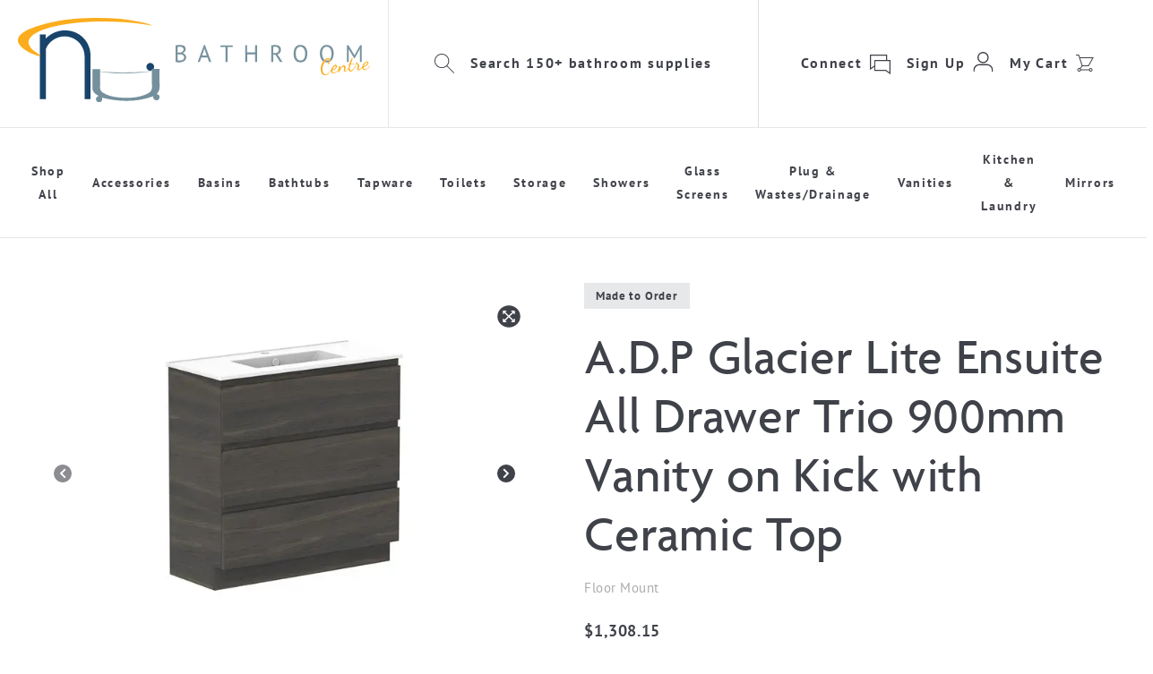

--- FILE ---
content_type: text/html; charset=UTF-8
request_url: https://nubathroomcentre.com.au/product/glacier-lite-ens-all-drw-trio-900wk-c-ce/
body_size: 35137
content:
<!doctype html>
<html lang="en-AU">
<head>
	<meta charset="UTF-8">
<script>
var gform;gform||(document.addEventListener("gform_main_scripts_loaded",function(){gform.scriptsLoaded=!0}),document.addEventListener("gform/theme/scripts_loaded",function(){gform.themeScriptsLoaded=!0}),window.addEventListener("DOMContentLoaded",function(){gform.domLoaded=!0}),gform={domLoaded:!1,scriptsLoaded:!1,themeScriptsLoaded:!1,isFormEditor:()=>"function"==typeof InitializeEditor,callIfLoaded:function(o){return!(!gform.domLoaded||!gform.scriptsLoaded||!gform.themeScriptsLoaded&&!gform.isFormEditor()||(gform.isFormEditor()&&console.warn("The use of gform.initializeOnLoaded() is deprecated in the form editor context and will be removed in Gravity Forms 3.1."),o(),0))},initializeOnLoaded:function(o){gform.callIfLoaded(o)||(document.addEventListener("gform_main_scripts_loaded",()=>{gform.scriptsLoaded=!0,gform.callIfLoaded(o)}),document.addEventListener("gform/theme/scripts_loaded",()=>{gform.themeScriptsLoaded=!0,gform.callIfLoaded(o)}),window.addEventListener("DOMContentLoaded",()=>{gform.domLoaded=!0,gform.callIfLoaded(o)}))},hooks:{action:{},filter:{}},addAction:function(o,r,e,t){gform.addHook("action",o,r,e,t)},addFilter:function(o,r,e,t){gform.addHook("filter",o,r,e,t)},doAction:function(o){gform.doHook("action",o,arguments)},applyFilters:function(o){return gform.doHook("filter",o,arguments)},removeAction:function(o,r){gform.removeHook("action",o,r)},removeFilter:function(o,r,e){gform.removeHook("filter",o,r,e)},addHook:function(o,r,e,t,n){null==gform.hooks[o][r]&&(gform.hooks[o][r]=[]);var d=gform.hooks[o][r];null==n&&(n=r+"_"+d.length),gform.hooks[o][r].push({tag:n,callable:e,priority:t=null==t?10:t})},doHook:function(r,o,e){var t;if(e=Array.prototype.slice.call(e,1),null!=gform.hooks[r][o]&&((o=gform.hooks[r][o]).sort(function(o,r){return o.priority-r.priority}),o.forEach(function(o){"function"!=typeof(t=o.callable)&&(t=window[t]),"action"==r?t.apply(null,e):e[0]=t.apply(null,e)})),"filter"==r)return e[0]},removeHook:function(o,r,t,n){var e;null!=gform.hooks[o][r]&&(e=(e=gform.hooks[o][r]).filter(function(o,r,e){return!!(null!=n&&n!=o.tag||null!=t&&t!=o.priority)}),gform.hooks[o][r]=e)}});
</script>

	<meta name="viewport" content="width=device-width, initial-scale=1">
	<link rel="profile" href="https://gmpg.org/xfn/11">
	<link data-minify="1" rel="stylesheet" href="https://nubathroomcentre.com.au/wp-content/cache/min/1/nik3sav.css?ver=1764716051">
	<script>var BaseURL ="https://nubathroomcentre.com.au/wp-content/themes/nubathroomcentre"; </script>
	<meta name='robots' content='index, follow, max-image-preview:large, max-snippet:-1, max-video-preview:-1' />

<!-- Google Tag Manager for WordPress by gtm4wp.com -->
<script data-cfasync="false" data-pagespeed-no-defer>
	var gtm4wp_datalayer_name = "dataLayer";
	var dataLayer = dataLayer || [];
</script>
<!-- End Google Tag Manager for WordPress by gtm4wp.com -->
	<!-- This site is optimized with the Yoast SEO plugin v26.7 - https://yoast.com/wordpress/plugins/seo/ -->
	<title>A.D.P Glacier Lite Ensuite All Drawer Trio 900mm Vanity on Kick with Ceramic Top</title>
	<meta name="description" content="Purchase A.D.P Glacier Lite Ensuite All Drawer Trio 900mm Vanity on Kick with Ceramic Top from Nu Bathroom Centre online or instore at our Gold Coast showroom." />
	<link rel="canonical" href="https://nubathroomcentre.com.au/product/glacier-lite-ens-all-drw-trio-900wk-c-ce/" />
	<meta property="og:locale" content="en_US" />
	<meta property="og:type" content="article" />
	<meta property="og:title" content="A.D.P Glacier Lite Ensuite All Drawer Trio 900mm Vanity on Kick with Ceramic Top" />
	<meta property="og:description" content="Purchase A.D.P Glacier Lite Ensuite All Drawer Trio 900mm Vanity on Kick with Ceramic Top from Nu Bathroom Centre online or instore at our Gold Coast showroom." />
	<meta property="og:url" content="https://nubathroomcentre.com.au/product/glacier-lite-ens-all-drw-trio-900wk-c-ce/" />
	<meta property="og:site_name" content="Nu Bathroom Centre" />
	<meta property="article:publisher" content="https://www.facebook.com/nubathroomcentre" />
	<meta property="article:modified_time" content="2025-09-30T14:01:32+00:00" />
	<meta property="og:image" content="https://nubathroomcentre.com.au/wp-content/uploads/2022/11/glacier-all-drawer-ceramic-trio-9002456.jpg" />
	<meta property="og:image:width" content="750" />
	<meta property="og:image:height" content="500" />
	<meta property="og:image:type" content="image/jpeg" />
	<meta name="twitter:card" content="summary_large_image" />
	<meta name="twitter:label1" content="Est. reading time" />
	<meta name="twitter:data1" content="1 minute" />
	<script type="application/ld+json" class="yoast-schema-graph">{"@context":"https://schema.org","@graph":[{"@type":"WebPage","@id":"https://nubathroomcentre.com.au/product/glacier-lite-ens-all-drw-trio-900wk-c-ce/","url":"https://nubathroomcentre.com.au/product/glacier-lite-ens-all-drw-trio-900wk-c-ce/","name":"A.D.P Glacier Lite Ensuite All Drawer Trio 900mm Vanity on Kick with Ceramic Top","isPartOf":{"@id":"https://nubathroomcentre.com.au/#website"},"primaryImageOfPage":{"@id":"https://nubathroomcentre.com.au/product/glacier-lite-ens-all-drw-trio-900wk-c-ce/#primaryimage"},"image":{"@id":"https://nubathroomcentre.com.au/product/glacier-lite-ens-all-drw-trio-900wk-c-ce/#primaryimage"},"thumbnailUrl":"https://nubathroomcentre.com.au/wp-content/uploads/2022/11/glacier-all-drawer-ceramic-trio-9002456.jpg","datePublished":"2022-11-11T01:19:00+00:00","dateModified":"2025-09-30T14:01:32+00:00","description":"Purchase A.D.P Glacier Lite Ensuite All Drawer Trio 900mm Vanity on Kick with Ceramic Top from Nu Bathroom Centre online or instore at our Gold Coast showroom.","breadcrumb":{"@id":"https://nubathroomcentre.com.au/product/glacier-lite-ens-all-drw-trio-900wk-c-ce/#breadcrumb"},"inLanguage":"en-AU","potentialAction":[{"@type":"ReadAction","target":["https://nubathroomcentre.com.au/product/glacier-lite-ens-all-drw-trio-900wk-c-ce/"]}]},{"@type":"ImageObject","inLanguage":"en-AU","@id":"https://nubathroomcentre.com.au/product/glacier-lite-ens-all-drw-trio-900wk-c-ce/#primaryimage","url":"https://nubathroomcentre.com.au/wp-content/uploads/2022/11/glacier-all-drawer-ceramic-trio-9002456.jpg","contentUrl":"https://nubathroomcentre.com.au/wp-content/uploads/2022/11/glacier-all-drawer-ceramic-trio-9002456.jpg","width":750,"height":500,"caption":"Glacier All Drawer Ceramic Trio 9002456"},{"@type":"BreadcrumbList","@id":"https://nubathroomcentre.com.au/product/glacier-lite-ens-all-drw-trio-900wk-c-ce/#breadcrumb","itemListElement":[{"@type":"ListItem","position":1,"name":"Home","item":"https://nubathroomcentre.com.au/"},{"@type":"ListItem","position":2,"name":"Shop","item":"https://nubathroomcentre.com.au/shop/"},{"@type":"ListItem","position":3,"name":"A.D.P Glacier Lite Ensuite All Drawer Trio 900mm Vanity on Kick with Ceramic Top"}]},{"@type":"WebSite","@id":"https://nubathroomcentre.com.au/#website","url":"https://nubathroomcentre.com.au/","name":"Nu Bathroom Centre","description":"Nu Bathroom Centre","publisher":{"@id":"https://nubathroomcentre.com.au/#organization"},"potentialAction":[{"@type":"SearchAction","target":{"@type":"EntryPoint","urlTemplate":"https://nubathroomcentre.com.au/?s={search_term_string}"},"query-input":{"@type":"PropertyValueSpecification","valueRequired":true,"valueName":"search_term_string"}}],"inLanguage":"en-AU"},{"@type":"Organization","@id":"https://nubathroomcentre.com.au/#organization","name":"Nu Bathroom Centre","url":"https://nubathroomcentre.com.au/","logo":{"@type":"ImageObject","inLanguage":"en-AU","@id":"https://nubathroomcentre.com.au/#/schema/logo/image/","url":"https://nubathroomcentre.com.au/wp-content/uploads/2021/12/logo.svg","contentUrl":"https://nubathroomcentre.com.au/wp-content/uploads/2021/12/logo.svg","caption":"Nu Bathroom Centre"},"image":{"@id":"https://nubathroomcentre.com.au/#/schema/logo/image/"},"sameAs":["https://www.facebook.com/nubathroomcentre","https://www.instagram.com/nubathroomcentre/"]}]}</script>
	<!-- / Yoast SEO plugin. -->


<link rel='dns-prefetch' href='//www.googletagmanager.com' />

<link rel="alternate" type="application/rss+xml" title="Nu Bathroom Centre &raquo; Feed" href="https://nubathroomcentre.com.au/feed/" />
<link rel="alternate" type="application/rss+xml" title="Nu Bathroom Centre &raquo; Comments Feed" href="https://nubathroomcentre.com.au/comments/feed/" />
<link rel="alternate" title="oEmbed (JSON)" type="application/json+oembed" href="https://nubathroomcentre.com.au/wp-json/oembed/1.0/embed?url=https%3A%2F%2Fnubathroomcentre.com.au%2Fproduct%2Fglacier-lite-ens-all-drw-trio-900wk-c-ce%2F" />
<link rel="alternate" title="oEmbed (XML)" type="text/xml+oembed" href="https://nubathroomcentre.com.au/wp-json/oembed/1.0/embed?url=https%3A%2F%2Fnubathroomcentre.com.au%2Fproduct%2Fglacier-lite-ens-all-drw-trio-900wk-c-ce%2F&#038;format=xml" />
<style id='wp-img-auto-sizes-contain-inline-css'>
img:is([sizes=auto i],[sizes^="auto," i]){contain-intrinsic-size:3000px 1500px}
/*# sourceURL=wp-img-auto-sizes-contain-inline-css */
</style>
<link rel='stylesheet' id='sbi_styles-css' href='https://nubathroomcentre.com.au/wp-content/plugins/instagram-feed-pro/css/sbi-styles.min.css?ver=6.9.0' media='all' />
<style id='wp-emoji-styles-inline-css'>

	img.wp-smiley, img.emoji {
		display: inline !important;
		border: none !important;
		box-shadow: none !important;
		height: 1em !important;
		width: 1em !important;
		margin: 0 0.07em !important;
		vertical-align: -0.1em !important;
		background: none !important;
		padding: 0 !important;
	}
/*# sourceURL=wp-emoji-styles-inline-css */
</style>
<style id='wp-block-library-inline-css'>
:root{--wp-block-synced-color:#7a00df;--wp-block-synced-color--rgb:122,0,223;--wp-bound-block-color:var(--wp-block-synced-color);--wp-editor-canvas-background:#ddd;--wp-admin-theme-color:#007cba;--wp-admin-theme-color--rgb:0,124,186;--wp-admin-theme-color-darker-10:#006ba1;--wp-admin-theme-color-darker-10--rgb:0,107,160.5;--wp-admin-theme-color-darker-20:#005a87;--wp-admin-theme-color-darker-20--rgb:0,90,135;--wp-admin-border-width-focus:2px}@media (min-resolution:192dpi){:root{--wp-admin-border-width-focus:1.5px}}.wp-element-button{cursor:pointer}:root .has-very-light-gray-background-color{background-color:#eee}:root .has-very-dark-gray-background-color{background-color:#313131}:root .has-very-light-gray-color{color:#eee}:root .has-very-dark-gray-color{color:#313131}:root .has-vivid-green-cyan-to-vivid-cyan-blue-gradient-background{background:linear-gradient(135deg,#00d084,#0693e3)}:root .has-purple-crush-gradient-background{background:linear-gradient(135deg,#34e2e4,#4721fb 50%,#ab1dfe)}:root .has-hazy-dawn-gradient-background{background:linear-gradient(135deg,#faaca8,#dad0ec)}:root .has-subdued-olive-gradient-background{background:linear-gradient(135deg,#fafae1,#67a671)}:root .has-atomic-cream-gradient-background{background:linear-gradient(135deg,#fdd79a,#004a59)}:root .has-nightshade-gradient-background{background:linear-gradient(135deg,#330968,#31cdcf)}:root .has-midnight-gradient-background{background:linear-gradient(135deg,#020381,#2874fc)}:root{--wp--preset--font-size--normal:16px;--wp--preset--font-size--huge:42px}.has-regular-font-size{font-size:1em}.has-larger-font-size{font-size:2.625em}.has-normal-font-size{font-size:var(--wp--preset--font-size--normal)}.has-huge-font-size{font-size:var(--wp--preset--font-size--huge)}.has-text-align-center{text-align:center}.has-text-align-left{text-align:left}.has-text-align-right{text-align:right}.has-fit-text{white-space:nowrap!important}#end-resizable-editor-section{display:none}.aligncenter{clear:both}.items-justified-left{justify-content:flex-start}.items-justified-center{justify-content:center}.items-justified-right{justify-content:flex-end}.items-justified-space-between{justify-content:space-between}.screen-reader-text{border:0;clip-path:inset(50%);height:1px;margin:-1px;overflow:hidden;padding:0;position:absolute;width:1px;word-wrap:normal!important}.screen-reader-text:focus{background-color:#ddd;clip-path:none;color:#444;display:block;font-size:1em;height:auto;left:5px;line-height:normal;padding:15px 23px 14px;text-decoration:none;top:5px;width:auto;z-index:100000}html :where(.has-border-color){border-style:solid}html :where([style*=border-top-color]){border-top-style:solid}html :where([style*=border-right-color]){border-right-style:solid}html :where([style*=border-bottom-color]){border-bottom-style:solid}html :where([style*=border-left-color]){border-left-style:solid}html :where([style*=border-width]){border-style:solid}html :where([style*=border-top-width]){border-top-style:solid}html :where([style*=border-right-width]){border-right-style:solid}html :where([style*=border-bottom-width]){border-bottom-style:solid}html :where([style*=border-left-width]){border-left-style:solid}html :where(img[class*=wp-image-]){height:auto;max-width:100%}:where(figure){margin:0 0 1em}html :where(.is-position-sticky){--wp-admin--admin-bar--position-offset:var(--wp-admin--admin-bar--height,0px)}@media screen and (max-width:600px){html :where(.is-position-sticky){--wp-admin--admin-bar--position-offset:0px}}

/*# sourceURL=wp-block-library-inline-css */
</style><link data-minify="1" rel='stylesheet' id='wc-blocks-style-css' href='https://nubathroomcentre.com.au/wp-content/cache/min/1/wp-content/plugins/woocommerce/assets/client/blocks/wc-blocks.css?ver=1764716051' media='all' />
<style id='global-styles-inline-css'>
:root{--wp--preset--aspect-ratio--square: 1;--wp--preset--aspect-ratio--4-3: 4/3;--wp--preset--aspect-ratio--3-4: 3/4;--wp--preset--aspect-ratio--3-2: 3/2;--wp--preset--aspect-ratio--2-3: 2/3;--wp--preset--aspect-ratio--16-9: 16/9;--wp--preset--aspect-ratio--9-16: 9/16;--wp--preset--color--black: #000000;--wp--preset--color--cyan-bluish-gray: #abb8c3;--wp--preset--color--white: #ffffff;--wp--preset--color--pale-pink: #f78da7;--wp--preset--color--vivid-red: #cf2e2e;--wp--preset--color--luminous-vivid-orange: #ff6900;--wp--preset--color--luminous-vivid-amber: #fcb900;--wp--preset--color--light-green-cyan: #7bdcb5;--wp--preset--color--vivid-green-cyan: #00d084;--wp--preset--color--pale-cyan-blue: #8ed1fc;--wp--preset--color--vivid-cyan-blue: #0693e3;--wp--preset--color--vivid-purple: #9b51e0;--wp--preset--gradient--vivid-cyan-blue-to-vivid-purple: linear-gradient(135deg,rgb(6,147,227) 0%,rgb(155,81,224) 100%);--wp--preset--gradient--light-green-cyan-to-vivid-green-cyan: linear-gradient(135deg,rgb(122,220,180) 0%,rgb(0,208,130) 100%);--wp--preset--gradient--luminous-vivid-amber-to-luminous-vivid-orange: linear-gradient(135deg,rgb(252,185,0) 0%,rgb(255,105,0) 100%);--wp--preset--gradient--luminous-vivid-orange-to-vivid-red: linear-gradient(135deg,rgb(255,105,0) 0%,rgb(207,46,46) 100%);--wp--preset--gradient--very-light-gray-to-cyan-bluish-gray: linear-gradient(135deg,rgb(238,238,238) 0%,rgb(169,184,195) 100%);--wp--preset--gradient--cool-to-warm-spectrum: linear-gradient(135deg,rgb(74,234,220) 0%,rgb(151,120,209) 20%,rgb(207,42,186) 40%,rgb(238,44,130) 60%,rgb(251,105,98) 80%,rgb(254,248,76) 100%);--wp--preset--gradient--blush-light-purple: linear-gradient(135deg,rgb(255,206,236) 0%,rgb(152,150,240) 100%);--wp--preset--gradient--blush-bordeaux: linear-gradient(135deg,rgb(254,205,165) 0%,rgb(254,45,45) 50%,rgb(107,0,62) 100%);--wp--preset--gradient--luminous-dusk: linear-gradient(135deg,rgb(255,203,112) 0%,rgb(199,81,192) 50%,rgb(65,88,208) 100%);--wp--preset--gradient--pale-ocean: linear-gradient(135deg,rgb(255,245,203) 0%,rgb(182,227,212) 50%,rgb(51,167,181) 100%);--wp--preset--gradient--electric-grass: linear-gradient(135deg,rgb(202,248,128) 0%,rgb(113,206,126) 100%);--wp--preset--gradient--midnight: linear-gradient(135deg,rgb(2,3,129) 0%,rgb(40,116,252) 100%);--wp--preset--font-size--small: 13px;--wp--preset--font-size--medium: 20px;--wp--preset--font-size--large: 36px;--wp--preset--font-size--x-large: 42px;--wp--preset--spacing--20: 0.44rem;--wp--preset--spacing--30: 0.67rem;--wp--preset--spacing--40: 1rem;--wp--preset--spacing--50: 1.5rem;--wp--preset--spacing--60: 2.25rem;--wp--preset--spacing--70: 3.38rem;--wp--preset--spacing--80: 5.06rem;--wp--preset--shadow--natural: 6px 6px 9px rgba(0, 0, 0, 0.2);--wp--preset--shadow--deep: 12px 12px 50px rgba(0, 0, 0, 0.4);--wp--preset--shadow--sharp: 6px 6px 0px rgba(0, 0, 0, 0.2);--wp--preset--shadow--outlined: 6px 6px 0px -3px rgb(255, 255, 255), 6px 6px rgb(0, 0, 0);--wp--preset--shadow--crisp: 6px 6px 0px rgb(0, 0, 0);}:where(.is-layout-flex){gap: 0.5em;}:where(.is-layout-grid){gap: 0.5em;}body .is-layout-flex{display: flex;}.is-layout-flex{flex-wrap: wrap;align-items: center;}.is-layout-flex > :is(*, div){margin: 0;}body .is-layout-grid{display: grid;}.is-layout-grid > :is(*, div){margin: 0;}:where(.wp-block-columns.is-layout-flex){gap: 2em;}:where(.wp-block-columns.is-layout-grid){gap: 2em;}:where(.wp-block-post-template.is-layout-flex){gap: 1.25em;}:where(.wp-block-post-template.is-layout-grid){gap: 1.25em;}.has-black-color{color: var(--wp--preset--color--black) !important;}.has-cyan-bluish-gray-color{color: var(--wp--preset--color--cyan-bluish-gray) !important;}.has-white-color{color: var(--wp--preset--color--white) !important;}.has-pale-pink-color{color: var(--wp--preset--color--pale-pink) !important;}.has-vivid-red-color{color: var(--wp--preset--color--vivid-red) !important;}.has-luminous-vivid-orange-color{color: var(--wp--preset--color--luminous-vivid-orange) !important;}.has-luminous-vivid-amber-color{color: var(--wp--preset--color--luminous-vivid-amber) !important;}.has-light-green-cyan-color{color: var(--wp--preset--color--light-green-cyan) !important;}.has-vivid-green-cyan-color{color: var(--wp--preset--color--vivid-green-cyan) !important;}.has-pale-cyan-blue-color{color: var(--wp--preset--color--pale-cyan-blue) !important;}.has-vivid-cyan-blue-color{color: var(--wp--preset--color--vivid-cyan-blue) !important;}.has-vivid-purple-color{color: var(--wp--preset--color--vivid-purple) !important;}.has-black-background-color{background-color: var(--wp--preset--color--black) !important;}.has-cyan-bluish-gray-background-color{background-color: var(--wp--preset--color--cyan-bluish-gray) !important;}.has-white-background-color{background-color: var(--wp--preset--color--white) !important;}.has-pale-pink-background-color{background-color: var(--wp--preset--color--pale-pink) !important;}.has-vivid-red-background-color{background-color: var(--wp--preset--color--vivid-red) !important;}.has-luminous-vivid-orange-background-color{background-color: var(--wp--preset--color--luminous-vivid-orange) !important;}.has-luminous-vivid-amber-background-color{background-color: var(--wp--preset--color--luminous-vivid-amber) !important;}.has-light-green-cyan-background-color{background-color: var(--wp--preset--color--light-green-cyan) !important;}.has-vivid-green-cyan-background-color{background-color: var(--wp--preset--color--vivid-green-cyan) !important;}.has-pale-cyan-blue-background-color{background-color: var(--wp--preset--color--pale-cyan-blue) !important;}.has-vivid-cyan-blue-background-color{background-color: var(--wp--preset--color--vivid-cyan-blue) !important;}.has-vivid-purple-background-color{background-color: var(--wp--preset--color--vivid-purple) !important;}.has-black-border-color{border-color: var(--wp--preset--color--black) !important;}.has-cyan-bluish-gray-border-color{border-color: var(--wp--preset--color--cyan-bluish-gray) !important;}.has-white-border-color{border-color: var(--wp--preset--color--white) !important;}.has-pale-pink-border-color{border-color: var(--wp--preset--color--pale-pink) !important;}.has-vivid-red-border-color{border-color: var(--wp--preset--color--vivid-red) !important;}.has-luminous-vivid-orange-border-color{border-color: var(--wp--preset--color--luminous-vivid-orange) !important;}.has-luminous-vivid-amber-border-color{border-color: var(--wp--preset--color--luminous-vivid-amber) !important;}.has-light-green-cyan-border-color{border-color: var(--wp--preset--color--light-green-cyan) !important;}.has-vivid-green-cyan-border-color{border-color: var(--wp--preset--color--vivid-green-cyan) !important;}.has-pale-cyan-blue-border-color{border-color: var(--wp--preset--color--pale-cyan-blue) !important;}.has-vivid-cyan-blue-border-color{border-color: var(--wp--preset--color--vivid-cyan-blue) !important;}.has-vivid-purple-border-color{border-color: var(--wp--preset--color--vivid-purple) !important;}.has-vivid-cyan-blue-to-vivid-purple-gradient-background{background: var(--wp--preset--gradient--vivid-cyan-blue-to-vivid-purple) !important;}.has-light-green-cyan-to-vivid-green-cyan-gradient-background{background: var(--wp--preset--gradient--light-green-cyan-to-vivid-green-cyan) !important;}.has-luminous-vivid-amber-to-luminous-vivid-orange-gradient-background{background: var(--wp--preset--gradient--luminous-vivid-amber-to-luminous-vivid-orange) !important;}.has-luminous-vivid-orange-to-vivid-red-gradient-background{background: var(--wp--preset--gradient--luminous-vivid-orange-to-vivid-red) !important;}.has-very-light-gray-to-cyan-bluish-gray-gradient-background{background: var(--wp--preset--gradient--very-light-gray-to-cyan-bluish-gray) !important;}.has-cool-to-warm-spectrum-gradient-background{background: var(--wp--preset--gradient--cool-to-warm-spectrum) !important;}.has-blush-light-purple-gradient-background{background: var(--wp--preset--gradient--blush-light-purple) !important;}.has-blush-bordeaux-gradient-background{background: var(--wp--preset--gradient--blush-bordeaux) !important;}.has-luminous-dusk-gradient-background{background: var(--wp--preset--gradient--luminous-dusk) !important;}.has-pale-ocean-gradient-background{background: var(--wp--preset--gradient--pale-ocean) !important;}.has-electric-grass-gradient-background{background: var(--wp--preset--gradient--electric-grass) !important;}.has-midnight-gradient-background{background: var(--wp--preset--gradient--midnight) !important;}.has-small-font-size{font-size: var(--wp--preset--font-size--small) !important;}.has-medium-font-size{font-size: var(--wp--preset--font-size--medium) !important;}.has-large-font-size{font-size: var(--wp--preset--font-size--large) !important;}.has-x-large-font-size{font-size: var(--wp--preset--font-size--x-large) !important;}
/*# sourceURL=global-styles-inline-css */
</style>

<style id='classic-theme-styles-inline-css'>
/*! This file is auto-generated */
.wp-block-button__link{color:#fff;background-color:#32373c;border-radius:9999px;box-shadow:none;text-decoration:none;padding:calc(.667em + 2px) calc(1.333em + 2px);font-size:1.125em}.wp-block-file__button{background:#32373c;color:#fff;text-decoration:none}
/*# sourceURL=/wp-includes/css/classic-themes.min.css */
</style>
<link data-minify="1" rel='stylesheet' id='addressfinder-woocommerce-css' href='https://nubathroomcentre.com.au/wp-content/cache/min/1/wp-content/plugins/addressfinder-woo/addressfinder-styles.css?ver=1764716051' media='all' />
<link data-minify="1" rel='stylesheet' id='woocommerce-layout-css' href='https://nubathroomcentre.com.au/wp-content/cache/min/1/wp-content/plugins/woocommerce/assets/css/woocommerce-layout.css?ver=1764716051' media='all' />
<link data-minify="1" rel='stylesheet' id='woocommerce-smallscreen-css' href='https://nubathroomcentre.com.au/wp-content/cache/min/1/wp-content/plugins/woocommerce/assets/css/woocommerce-smallscreen.css?ver=1764716051' media='only screen and (max-width: 768px)' />
<link data-minify="1" rel='stylesheet' id='woocommerce-general-css' href='https://nubathroomcentre.com.au/wp-content/cache/min/1/wp-content/plugins/woocommerce/assets/css/woocommerce.css?ver=1764716051' media='all' />
<style id='woocommerce-inline-inline-css'>
.woocommerce form .form-row .required { visibility: visible; }
/*# sourceURL=woocommerce-inline-inline-css */
</style>
<link data-minify="1" rel='stylesheet' id='wooswipe-pswp-css-css' href='https://nubathroomcentre.com.au/wp-content/cache/min/1/wp-content/plugins/wooswipe/public/pswp/photoswipe.css?ver=1764716051' media='all' />
<link data-minify="1" rel='stylesheet' id='wooswipe-pswp-skin-css' href='https://nubathroomcentre.com.au/wp-content/cache/min/1/wp-content/plugins/wooswipe/public/pswp/default-skin/default-skin.css?ver=1764716051' media='all' />
<link data-minify="1" rel='stylesheet' id='wooswipe-slick-css-css' href='https://nubathroomcentre.com.au/wp-content/cache/min/1/wp-content/plugins/wooswipe/public/slick/slick.css?ver=1764716051' media='all' />
<link data-minify="1" rel='stylesheet' id='wooswipe-slick-theme-css' href='https://nubathroomcentre.com.au/wp-content/cache/min/1/wp-content/plugins/wooswipe/public/slick/slick-theme.css?ver=1764716051' media='all' />
<link data-minify="1" rel='stylesheet' id='wooswipe-css-css' href='https://nubathroomcentre.com.au/wp-content/cache/min/1/wp-content/plugins/wooswipe/public/css/wooswipe.css?ver=1764716051' media='all' />
<link data-minify="1" rel='stylesheet' id='WCPAY_EXPRESS_CHECKOUT_ECE-css' href='https://nubathroomcentre.com.au/wp-content/cache/min/1/wp-content/plugins/woocommerce-payments/dist/express-checkout.css?ver=1764716079' media='all' />
<link data-minify="1" rel='stylesheet' id='nubathroomcentre-style-css' href='https://nubathroomcentre.com.au/wp-content/cache/min/1/wp-content/themes/nubathroomcentre/style.css?ver=1764716051' media='all' />
<link data-minify="1" rel='stylesheet' id='font-awesome-css' href='https://nubathroomcentre.com.au/wp-content/cache/min/1/wp-content/themes/nubathroomcentre/css/fontawesome.min.css?ver=1764716051' media='all' />
<link rel='stylesheet' id='owl-style-css' href='https://nubathroomcentre.com.au/wp-content/themes/nubathroomcentre/css/owl.carousel.min.css?ver=1.0.0' media='all' />
<link rel='stylesheet' id='select2-style-css' href='https://nubathroomcentre.com.au/wp-content/themes/nubathroomcentre/css/select2.min.css?ver=1.0.0' media='all' />
<link data-minify="1" rel='stylesheet' id='slick-style-css' href='https://nubathroomcentre.com.au/wp-content/cache/min/1/wp-content/themes/nubathroomcentre/css/slick.css?ver=1764716051' media='all' />
<link data-minify="1" rel='stylesheet' id='custom-css' href='https://nubathroomcentre.com.au/wp-content/cache/min/1/wp-content/themes/nubathroomcentre/css/custom.css?ver=1764716051' media='all' />
<link data-minify="1" rel='stylesheet' id='overrides-css-css' href='https://nubathroomcentre.com.au/wp-content/cache/min/1/wp-content/themes/nubathroomcentre/css/overrides.css?ver=1764716051' media='all' />
<link data-minify="1" rel='stylesheet' id='pwb-styles-frontend-css' href='https://nubathroomcentre.com.au/wp-content/cache/min/1/wp-content/plugins/perfect-woocommerce-brands/build/frontend/css/style.css?ver=1764716051' media='all' />
<link rel='stylesheet' id='rtwpvs-css' href='https://nubathroomcentre.com.au/wp-content/plugins/woo-product-variation-swatches/assets/css/rtwpvs.min.css?ver=1768413487' media='all' />
<style id='rtwpvs-inline-css'>
        
            .rtwpvs-term:not(.rtwpvs-radio-term) {
                width: 30px;
                height: 30px;
            }

            .rtwpvs-squared .rtwpvs-button-term {
                min-width: 30px;
            }

            .rtwpvs-button-term span {
                font-size: 16px;
            }

            
            
                        .rtwpvs.rtwpvs-attribute-behavior-blur .rtwpvs-term:not(.rtwpvs-radio-term).disabled::before,
            .rtwpvs.rtwpvs-attribute-behavior-blur .rtwpvs-term:not(.rtwpvs-radio-term).disabled::after,
            .rtwpvs.rtwpvs-attribute-behavior-blur .rtwpvs-term:not(.rtwpvs-radio-term).disabled:hover::before,
            .rtwpvs.rtwpvs-attribute-behavior-blur .rtwpvs-term:not(.rtwpvs-radio-term).disabled:hover::after {
                background: #ff0000 !important;
            }

                                    .rtwpvs.rtwpvs-attribute-behavior-blur .rtwpvs-term:not(.rtwpvs-radio-term).disabled img,
            .rtwpvs.rtwpvs-attribute-behavior-blur .rtwpvs-term:not(.rtwpvs-radio-term).disabled span,
            .rtwpvs.rtwpvs-attribute-behavior-blur .rtwpvs-term:not(.rtwpvs-radio-term).disabled:hover img,
            .rtwpvs.rtwpvs-attribute-behavior-blur .rtwpvs-term:not(.rtwpvs-radio-term).disabled:hover span {
                opacity: 0.3;
            }

                    
		
        
            /* Attribute style */
            .rtwpvs .rtwpvs-terms-wrapper .rtwpvs-term:not(.rtwpvs-radio-term) {
                box-shadow: 0 0 0 1px rgba(0, 0, 0, 0.3) !important;
            }
            .rtwpvs-shape-checkmark .rtwpvs-term.selected span.rtwpvs-term-span:before {
                background-color: #000000 !important;
            }
                        /*
            
            */

            .rtwpvs .rtwpvs-terms-wrapper .rtwpvs-button-term span,
            .rtwpvs .rtwpvs-terms-wrapper .rtwpvs-radio-term label,
            .rtwpvs .rtwpvs-terms-wrapper .reset_variations a {
                color: #000000 !important;
            }

            .rtwpvs .rtwpvs-terms-wrapper .rtwpvs-term:not(.radio-variable-item, .rtwpvs-radio-term) {
                background-color: #FFFFFF !important;
            }

            /*  Attribute Hover style  */
            .rtwpvs .rtwpvs-terms-wrapper .rtwpvs-term:not(.rtwpvs-radio-term):hover{
                box-shadow: 0 0 0 1px #000000 !important;
            } 
            .rtwpvs .rtwpvs-terms-wrapper .rtwpvs-button-term:hover span,
            .rtwpvs .rtwpvs-terms-wrapper .rtwpvs-button-term.selected:hover span,
            .rtwpvs .rtwpvs-terms-wrapper .rtwpvs-radio-term:hover label,
            .rtwpvs .rtwpvs-terms-wrapper .rtwpvs-radio-term.selected:hover label {
                color: #000000 !important;
            } 
            .rtwpvs .rtwpvs-terms-wrapper .rtwpvs-term:not(.rtwpvs-radio-term):hover{
                background-color: #FFFFFF !important;
            }  
            
            /*  Attribute selected style  */
            .rtwpvs .rtwpvs-terms-wrapper .rtwpvs-button-term.selected span,
            .rtwpvs .rtwpvs-terms-wrapper .rtwpvs-radio-term.selected label {
                color: #000000 !important;
            }

            .rtwpvs .rtwpvs-terms-wrapper .rtwpvs-term:not(.rtwpvs-radio-term).selected {
                background-color: #FFFFFF !important;
            }

            .rtwpvs .rtwpvs-terms-wrapper .rtwpvs-term:not(.rtwpvs-radio-term).selected {
                box-shadow: 0 0 0 2px #000000 !important;
            } 

                        .rtwpvs-archive-variation-wrapper .rtwpvs-term:not(.rtwpvs-radio-term) {
             width: 30px;
             height: 30px;
                        }

             

                        .rtwpvs-archive-variation-wrapper .rtwpvs-button-term span {
                font-size: 16px;
            } 
              

                        .rtwpvs.rtwpvs-tooltip .rtwpvs-terms-wrapper span.image-tooltip-wrapper {
                width: 150px;
            }

            
        
        
/*# sourceURL=rtwpvs-inline-css */
</style>
<link rel='stylesheet' id='rtwpvs-tooltip-css' href='https://nubathroomcentre.com.au/wp-content/plugins/woo-product-variation-swatches/assets/css/rtwpvs-tooltip.min.css?ver=1768413487' media='all' />
<link data-minify="1" rel='stylesheet' id='wprevpro_w3-css' href='https://nubathroomcentre.com.au/wp-content/cache/min/1/wp-content/plugins/wp-review-slider-pro/public/css/wprevpro_w3_min.css?ver=1764716051' media='all' />
<style id='wprevpro_w3-inline-css'>
#wprev-slider-1 .wprevpro_star_imgs{color:rgb(64,66,74);}#wprev-slider-1 .wprsp-star{color:rgb(64,66,74);}#wprev-slider-1 .wprevpro_star_imgs span.svgicons{background:rgb(64,66,74);}#wprev-slider-1 .wprev_preview_bradius_T1{border-radius:0px;}#wprev-slider-1 .wprev_preview_bg1_T1::after{border-top:30px solid;}#wprev-slider-1 .wprs_rd_more, #wprev-slider-1 .wprs_rd_less, #wprev-slider-1 .wprevpro_btn_show_rdpop{color:#231f20;}#wprev-slider-1 .indrevlineclamp{display:-webkit-box;-webkit-line-clamp:3;-webkit-box-orient:vertical;overflow:hidden;hyphens:auto;word-break:auto-phrase;}#wprev-slider-1_widget .wprevpro_star_imgs{color:rgb(64,66,74);}#wprev-slider-1_widget .wprsp-star{color:rgb(64,66,74);}#wprev-slider-1_widget .wprevpro_star_imgs span.svgicons{background:rgb(64,66,74);}#wprev-slider-1_widget .wprev_preview_bradius_T1_widget{border-radius:0px;}#wprev-slider-1_widget .wprev_preview_bg1_T1_widget::after{border-top:30px solid;}#wprev-slider-1_widget .wprs_rd_more, #wprev-slider-1_widget .wprs_rd_less, #wprev-slider-1_widget .wprevpro_btn_show_rdpop{color:#231f20;}#wprev-slider-1 .indrevlineclamp{display:-webkit-box;-webkit-line-clamp:3;-webkit-box-orient:vertical;overflow:hidden;hyphens:auto;word-break:auto-phrase;}
/*# sourceURL=wprevpro_w3-inline-css */
</style>
<script type="text/template" id="tmpl-variation-template">
	<div class="woocommerce-variation-description">{{{ data.variation.variation_description }}}</div>
	<div class="woocommerce-variation-price">{{{ data.variation.price_html }}}</div>
	<div class="woocommerce-variation-availability">{{{ data.variation.availability_html }}}</div>
</script>
<script type="text/template" id="tmpl-unavailable-variation-template">
	<p role="alert">Sorry, this product is unavailable. Please choose a different combination.</p>
</script>

<script type="text/template" id="tmpl-rtwpvs-variation-template">
    {{{ data.price_html }}}
    <div class="woocommerce-variation-availability">{{{ data.variation.availability_html }}}</div>
</script>
<script id="woocommerce-google-analytics-integration-gtag-js-after">
/* Google Analytics for WooCommerce (gtag.js) */
					window.dataLayer = window.dataLayer || [];
					function gtag(){dataLayer.push(arguments);}
					// Set up default consent state.
					for ( const mode of [{"analytics_storage":"denied","ad_storage":"denied","ad_user_data":"denied","ad_personalization":"denied","region":["AT","BE","BG","HR","CY","CZ","DK","EE","FI","FR","DE","GR","HU","IS","IE","IT","LV","LI","LT","LU","MT","NL","NO","PL","PT","RO","SK","SI","ES","SE","GB","CH"]}] || [] ) {
						gtag( "consent", "default", { "wait_for_update": 500, ...mode } );
					}
					gtag("js", new Date());
					gtag("set", "developer_id.dOGY3NW", true);
					gtag("config", "G-JNF28XGLSH", {"track_404":true,"allow_google_signals":true,"logged_in":false,"linker":{"domains":[],"allow_incoming":false},"custom_map":{"dimension1":"logged_in"}});
//# sourceURL=woocommerce-google-analytics-integration-gtag-js-after
</script>
<script src="https://nubathroomcentre.com.au/wp-includes/js/jquery/jquery.min.js?ver=3.7.1" id="jquery-core-js"></script>
<script src="https://nubathroomcentre.com.au/wp-includes/js/jquery/jquery-migrate.min.js?ver=3.4.1" id="jquery-migrate-js"></script>
<script id="wc-single-product-js-extra">
var wc_single_product_params = {"i18n_required_rating_text":"Please select a rating","i18n_rating_options":["1 of 5 stars","2 of 5 stars","3 of 5 stars","4 of 5 stars","5 of 5 stars"],"i18n_product_gallery_trigger_text":"View full-screen image gallery","review_rating_required":"yes","flexslider":{"rtl":false,"animation":"slide","smoothHeight":true,"directionNav":false,"controlNav":"thumbnails","slideshow":false,"animationSpeed":500,"animationLoop":false,"allowOneSlide":false},"zoom_enabled":"","zoom_options":[],"photoswipe_enabled":"","photoswipe_options":{"shareEl":false,"closeOnScroll":false,"history":false,"hideAnimationDuration":0,"showAnimationDuration":0},"flexslider_enabled":""};
//# sourceURL=wc-single-product-js-extra
</script>
<script src="https://nubathroomcentre.com.au/wp-content/plugins/woocommerce/assets/js/frontend/single-product.min.js?ver=10.4.3" id="wc-single-product-js" defer data-wp-strategy="defer"></script>
<script src="https://nubathroomcentre.com.au/wp-content/plugins/woocommerce/assets/js/jquery-blockui/jquery.blockUI.min.js?ver=2.7.0-wc.10.4.3" id="wc-jquery-blockui-js" defer data-wp-strategy="defer"></script>
<script src="https://nubathroomcentre.com.au/wp-content/plugins/woocommerce/assets/js/js-cookie/js.cookie.min.js?ver=2.1.4-wc.10.4.3" id="wc-js-cookie-js" defer data-wp-strategy="defer"></script>
<script id="woocommerce-js-extra">
var woocommerce_params = {"ajax_url":"/wp-admin/admin-ajax.php","wc_ajax_url":"/?wc-ajax=%%endpoint%%","i18n_password_show":"Show password","i18n_password_hide":"Hide password"};
//# sourceURL=woocommerce-js-extra
</script>
<script src="https://nubathroomcentre.com.au/wp-content/plugins/woocommerce/assets/js/frontend/woocommerce.min.js?ver=10.4.3" id="woocommerce-js" defer data-wp-strategy="defer"></script>
<script src="https://nubathroomcentre.com.au/wp-content/plugins/wooswipe/public/pswp/photoswipe.min.js?ver=3.0.1" id="wooswipe-pswp-js"></script>
<script src="https://nubathroomcentre.com.au/wp-content/plugins/wooswipe/public/pswp/photoswipe-ui-default.min.js?ver=3.0.1" id="wooswipe-pswp-ui-js"></script>
<script src="https://nubathroomcentre.com.au/wp-content/plugins/wooswipe/public/slick/slick.min.js?ver=3.0.1" id="wooswipe-slick-js"></script>
<script id="WCPAY_ASSETS-js-extra">
var wcpayAssets = {"url":"https://nubathroomcentre.com.au/wp-content/plugins/woocommerce-payments/dist/"};
//# sourceURL=WCPAY_ASSETS-js-extra
</script>
<script src="https://nubathroomcentre.com.au/wp-includes/js/underscore.min.js?ver=1.13.7" id="underscore-js"></script>
<script id="wp-util-js-extra">
var _wpUtilSettings = {"ajax":{"url":"/wp-admin/admin-ajax.php"}};
//# sourceURL=wp-util-js-extra
</script>
<script src="https://nubathroomcentre.com.au/wp-includes/js/wp-util.min.js?ver=6.9" id="wp-util-js"></script>
<script id="wc-add-to-cart-js-extra">
var wc_add_to_cart_params = {"ajax_url":"/wp-admin/admin-ajax.php","wc_ajax_url":"/?wc-ajax=%%endpoint%%","i18n_view_cart":"View cart","cart_url":"https://nubathroomcentre.com.au/cart/","is_cart":"","cart_redirect_after_add":"yes"};
//# sourceURL=wc-add-to-cart-js-extra
</script>
<script src="https://nubathroomcentre.com.au/wp-content/plugins/woocommerce/assets/js/frontend/add-to-cart.min.js?ver=10.4.3" id="wc-add-to-cart-js" defer data-wp-strategy="defer"></script>
<script id="wc-add-to-cart-variation-js-extra">
var wc_add_to_cart_variation_params = {"wc_ajax_url":"/?wc-ajax=%%endpoint%%","i18n_no_matching_variations_text":"Sorry, no products matched your selection. Please choose a different combination.","i18n_make_a_selection_text":"Please select some product options before adding this product to your cart.","i18n_unavailable_text":"Sorry, this product is unavailable. Please choose a different combination.","i18n_reset_alert_text":"Your selection has been reset. Please select some product options before adding this product to your cart.","ajax_url":"/wp-admin/admin-ajax.php","i18n_view_cart":"View cart","i18n_add_to_cart":"Add to cart","i18n_select_options":"Select options","cart_url":"https://nubathroomcentre.com.au/cart/","is_cart":"","cart_redirect_after_add":"yes","enable_ajax_add_to_cart":"no"};
//# sourceURL=wc-add-to-cart-variation-js-extra
</script>
<script src="https://nubathroomcentre.com.au/wp-content/plugins/woocommerce/assets/js/frontend/add-to-cart-variation.min.js?ver=10.4.3" id="wc-add-to-cart-variation-js" defer data-wp-strategy="defer"></script>
<script src="https://nubathroomcentre.com.au/wp-content/plugins/wp-review-slider-pro/public/js/wprs-combined.min.js?ver=12.6.1_1" id="wp-review-slider-pro_unslider_comb-min-js"></script>
<script id="wp-review-slider-pro_plublic-min-js-extra">
var wprevpublicjs_script_vars = {"wpfb_nonce":"05d8bdceb2","wpfb_ajaxurl":"https://nubathroomcentre.com.au/wp-admin/admin-ajax.php","wprevpluginsurl":"https://nubathroomcentre.com.au/wp-content/plugins/wp-review-slider-pro","page_id":"6909"};
//# sourceURL=wp-review-slider-pro_plublic-min-js-extra
</script>
<script src="https://nubathroomcentre.com.au/wp-content/plugins/wp-review-slider-pro/public/js/wprev-public.min.js?ver=12.6.1_1" id="wp-review-slider-pro_plublic-min-js"></script>
<link rel="https://api.w.org/" href="https://nubathroomcentre.com.au/wp-json/" /><link rel="alternate" title="JSON" type="application/json" href="https://nubathroomcentre.com.au/wp-json/wp/v2/product/6909" /><link rel="EditURI" type="application/rsd+xml" title="RSD" href="https://nubathroomcentre.com.au/xmlrpc.php?rsd" />
<meta name="generator" content="WordPress 6.9" />
<meta name="generator" content="WooCommerce 10.4.3" />
<link rel='shortlink' href='https://nubathroomcentre.com.au/?p=6909' />

<!-- Google Tag Manager for WordPress by gtm4wp.com -->
<!-- GTM Container placement set to manual -->
<script data-cfasync="false" data-pagespeed-no-defer>
	var dataLayer_content = {"pagePostType":"product","pagePostType2":"single-product","pagePostAuthor":"Nu Bathroom Centre"};
	dataLayer.push( dataLayer_content );
</script>
<script data-cfasync="false" data-pagespeed-no-defer>
(function(w,d,s,l,i){w[l]=w[l]||[];w[l].push({'gtm.start':
new Date().getTime(),event:'gtm.js'});var f=d.getElementsByTagName(s)[0],
j=d.createElement(s),dl=l!='dataLayer'?'&l='+l:'';j.async=true;j.src=
'//www.googletagmanager.com/gtm.js?id='+i+dl;f.parentNode.insertBefore(j,f);
})(window,document,'script','dataLayer','GTM-54TRK3DZ');
</script>
<!-- End Google Tag Manager for WordPress by gtm4wp.com --><!-- Google site verification - Google for WooCommerce -->
<meta name="google-site-verification" content="JAAX4kgPmc7b-MNQK5hb3XtLZLLDqMb4RXJFEsj317A" />
	<noscript><style>.woocommerce-product-gallery{ opacity: 1 !important; }</style></noscript>
	<link rel="icon" href="https://nubathroomcentre.com.au/wp-content/uploads/2021/12/favicon.png" sizes="32x32" />
<link rel="icon" href="https://nubathroomcentre.com.au/wp-content/uploads/2021/12/favicon.png" sizes="192x192" />
<link rel="apple-touch-icon" href="https://nubathroomcentre.com.au/wp-content/uploads/2021/12/favicon.png" />
<meta name="msapplication-TileImage" content="https://nubathroomcentre.com.au/wp-content/uploads/2021/12/favicon.png" />
<link data-minify="1" rel='stylesheet' id='wc-blocks-checkout-style-css' href='https://nubathroomcentre.com.au/wp-content/cache/min/1/wp-content/plugins/woocommerce-payments/dist/blocks-checkout.css?ver=1764716079' media='all' />
<link data-minify="1" rel='stylesheet' id='gform_basic-css' href='https://nubathroomcentre.com.au/wp-content/cache/min/1/wp-content/plugins/gravityforms/assets/css/dist/basic.min.css?ver=1764716051' media='all' />
<link rel='stylesheet' id='gform_theme_components-css' href='https://nubathroomcentre.com.au/wp-content/plugins/gravityforms/assets/css/dist/theme-components.min.css?ver=2.9.25' media='all' />
<link rel='stylesheet' id='gform_theme-css' href='https://nubathroomcentre.com.au/wp-content/plugins/gravityforms/assets/css/dist/theme.min.css?ver=2.9.25' media='all' />
<meta name="generator" content="WP Rocket 3.19.2.1" data-wpr-features="wpr_minify_js wpr_minify_css wpr_preload_links" /></head>
<body class="wp-singular product-template-default single single-product postid-6909 wp-custom-logo wp-theme-nubathroomcentre theme-nubathroomcentre woocommerce woocommerce-page woocommerce-no-js rtwpvs rtwpvs-rounded rtwpvs-attribute-behavior-hide rtwpvs-archive-align-left rtwpvs-tooltip no-sidebar">

<!-- GTM Container placement set to manual -->
<!-- Google Tag Manager (noscript) -->
				<noscript><iframe src="https://www.googletagmanager.com/ns.html?id=GTM-54TRK3DZ" height="0" width="0" style="display:none;visibility:hidden" aria-hidden="true"></iframe></noscript>
<!-- End Google Tag Manager (noscript) -->
<!-- GTM Container placement set to manual -->
<!-- Google Tag Manager (noscript) --><nav class="headersect">
		<div class="headermdl">
		<div data-rocket-location-hash="6005da2017e5fd3302f88d75d9af55c2" class="container">
			<div class="headertop flex">
				<div class="logo">
					<img src="https://nubathroomcentre.com.au/wp-content/themes/nubathroomcentre/images/logo-2.svg" alt="Nu Bathroom Centre">
				</div>
				<div class="search">
					<div class="searchicon">
						<img src="https://nubathroomcentre.com.au/wp-content/themes/nubathroomcentre/images/search.svg" />
						<p>Search 150+ bathroom supplies</p>
					</div>
				</div>
				<div class="topmenu">
					<ul class="flex">
						<li id="menu-item-130" class="connect menu-item menu-item-type-custom menu-item-object-custom menu-item-has-children menu-item-130"><a href="#">Connect</a>
<ul class="sub-menu">
	<li id="menu-item-2125" class="menu-item menu-item-type-post_type menu-item-object-page menu-item-2125"><a href="https://nubathroomcentre.com.au/about/">Our Story</a></li>
	<li id="menu-item-129" class="menu-item menu-item-type-post_type menu-item-object-page menu-item-129"><a href="https://nubathroomcentre.com.au/contact-us/">Contact Us</a></li>
	<li id="menu-item-127" class="menu-item menu-item-type-post_type menu-item-object-page menu-item-127"><a href="https://nubathroomcentre.com.au/blog/">Blog</a></li>
</ul>
</li>
						<li class="signup"><a href="https://nubathroomcentre.com.au/my-account/">Sign Up</a></li>
						<li class="cart"><a href="https://nubathroomcentre.com.au/cart/">My Cart</a></li>
					</ul>
				</div>
			</div>
		</div>
	</div>
	<div class="headermain">
		<div data-rocket-location-hash="e6eb6fcccd8ab4e0754c54f80a5d14c0" class="container">
			<div class="headerinner desktopmenu">
				<ul class="nav">
				  	<li id="menu-item-155" class="menu-item menu-item-type-post_type menu-item-object-page current_page_parent menu-item-155"><a href="https://nubathroomcentre.com.au/shop/">Shop All</a></li>
<li id="menu-item-147" class="menu-item menu-item-type-taxonomy menu-item-object-product_cat menu-item-has-children menu-item-147"><a href="https://nubathroomcentre.com.au/product-category/accessories/">Accessories</a>
<ul class="sub-menu">
	<li id="menu-item-10355" class="menu-item menu-item-type-taxonomy menu-item-object-product_cat menu-item-10355"><a href="https://nubathroomcentre.com.au/product-category/accessories/heated-towel-rail/">Heated Towel Rail</a></li>
	<li id="menu-item-10356" class="menu-item menu-item-type-taxonomy menu-item-object-product_cat menu-item-10356"><a href="https://nubathroomcentre.com.au/product-category/accessories/robe-hook/">Robe Hook</a></li>
	<li id="menu-item-10357" class="menu-item menu-item-type-taxonomy menu-item-object-product_cat menu-item-10357"><a href="https://nubathroomcentre.com.au/product-category/accessories/shelf/">Shelf</a></li>
	<li id="menu-item-10358" class="menu-item menu-item-type-taxonomy menu-item-object-product_cat menu-item-10358"><a href="https://nubathroomcentre.com.au/product-category/accessories/soap-dish/">Soap Dish</a></li>
	<li id="menu-item-10359" class="menu-item menu-item-type-taxonomy menu-item-object-product_cat menu-item-10359"><a href="https://nubathroomcentre.com.au/product-category/accessories/toilet-brush-holder/">Toilet Brush Holder</a></li>
	<li id="menu-item-10362" class="menu-item menu-item-type-taxonomy menu-item-object-product_cat menu-item-10362"><a href="https://nubathroomcentre.com.au/product-category/accessories/toilet-roll-holder/">Toilet Roll Holder</a></li>
	<li id="menu-item-10363" class="menu-item menu-item-type-taxonomy menu-item-object-product_cat menu-item-10363"><a href="https://nubathroomcentre.com.au/product-category/accessories/towel-rail/">Towel Rail</a></li>
	<li id="menu-item-10364" class="menu-item menu-item-type-taxonomy menu-item-object-product_cat menu-item-10364"><a href="https://nubathroomcentre.com.au/product-category/accessories/towel-ring-bar/">Towel Ring/Bar</a></li>
</ul>
</li>
<li id="menu-item-148" class="menu-item menu-item-type-taxonomy menu-item-object-product_cat menu-item-has-children menu-item-148"><a href="https://nubathroomcentre.com.au/product-category/basins/">Basins</a>
<ul class="sub-menu">
	<li id="menu-item-10338" class="menu-item menu-item-type-taxonomy menu-item-object-product_cat menu-item-10338"><a href="https://nubathroomcentre.com.au/product-category/basins/above-counter/">Above Counter</a></li>
	<li id="menu-item-10339" class="menu-item menu-item-type-taxonomy menu-item-object-product_cat menu-item-10339"><a href="https://nubathroomcentre.com.au/product-category/basins/inset/">Inset</a></li>
	<li id="menu-item-10340" class="menu-item menu-item-type-taxonomy menu-item-object-product_cat menu-item-10340"><a href="https://nubathroomcentre.com.au/product-category/basins/semi-insert/">Semi-insert</a></li>
	<li id="menu-item-10341" class="menu-item menu-item-type-taxonomy menu-item-object-product_cat menu-item-10341"><a href="https://nubathroomcentre.com.au/product-category/basins/undermount/">Undermount</a></li>
	<li id="menu-item-10342" class="menu-item menu-item-type-taxonomy menu-item-object-product_cat menu-item-10342"><a href="https://nubathroomcentre.com.au/product-category/basins/wall-mount/">Wall Mount</a></li>
</ul>
</li>
<li id="menu-item-149" class="menu-item menu-item-type-taxonomy menu-item-object-product_cat menu-item-has-children menu-item-149"><a href="https://nubathroomcentre.com.au/product-category/bathtubs/">Bathtubs</a>
<ul class="sub-menu">
	<li id="menu-item-10346" class="menu-item menu-item-type-taxonomy menu-item-object-product_cat menu-item-10346"><a href="https://nubathroomcentre.com.au/product-category/bathtubs/drop-in/">Drop-in</a></li>
	<li id="menu-item-10347" class="menu-item menu-item-type-taxonomy menu-item-object-product_cat menu-item-10347"><a href="https://nubathroomcentre.com.au/product-category/bathtubs/freestanding/">Freestanding</a></li>
	<li id="menu-item-10345" class="menu-item menu-item-type-taxonomy menu-item-object-product_cat menu-item-10345"><a href="https://nubathroomcentre.com.au/product-category/bathtubs/corner/">Corner</a></li>
	<li id="menu-item-15742" class="menu-item menu-item-type-taxonomy menu-item-object-product_cat menu-item-15742"><a href="https://nubathroomcentre.com.au/product-category/bathtubs/wall-faced/">Wall Faced</a></li>
	<li id="menu-item-13700" class="menu-item menu-item-type-taxonomy menu-item-object-product_cat menu-item-13700"><a href="https://nubathroomcentre.com.au/product-category/bathtubs/spas/">Spa&#8217;s</a></li>
</ul>
</li>
<li id="menu-item-151" class="menu-item menu-item-type-taxonomy menu-item-object-product_cat menu-item-has-children menu-item-151"><a href="https://nubathroomcentre.com.au/product-category/tapware/">Tapware</a>
<ul class="sub-menu">
	<li id="menu-item-248" class="menu-item menu-item-type-taxonomy menu-item-object-product_cat menu-item-has-children menu-item-248"><a href="https://nubathroomcentre.com.au/product-category/tapware/basin-tapware/">Basin Tapware</a>
	<ul class="sub-menu">
		<li id="menu-item-249" class="menu-item menu-item-type-taxonomy menu-item-object-product_cat menu-item-249"><a href="https://nubathroomcentre.com.au/product-category/tapware/basin-tapware/basin-mixers/">Basin Mixers</a></li>
		<li id="menu-item-250" class="menu-item menu-item-type-taxonomy menu-item-object-product_cat menu-item-250"><a href="https://nubathroomcentre.com.au/product-category/tapware/basin-tapware/basin-spouts/">Basin Spouts</a></li>
		<li id="menu-item-251" class="menu-item menu-item-type-taxonomy menu-item-object-product_cat menu-item-251"><a href="https://nubathroomcentre.com.au/product-category/tapware/basin-tapware/three-piece-tapware/">Basin Three Piece Tapware</a></li>
		<li id="menu-item-252" class="menu-item menu-item-type-taxonomy menu-item-object-product_cat menu-item-252"><a href="https://nubathroomcentre.com.au/product-category/tapware/basin-tapware/vessel-mixer-taps/">Vessel Mixer Taps</a></li>
		<li id="menu-item-253" class="menu-item menu-item-type-taxonomy menu-item-object-product_cat menu-item-253"><a href="https://nubathroomcentre.com.au/product-category/tapware/basin-tapware/wall-mixer-sets/">Wall Basin Mixer Sets</a></li>
	</ul>
</li>
	<li id="menu-item-254" class="menu-item menu-item-type-taxonomy menu-item-object-product_cat menu-item-has-children menu-item-254"><a href="https://nubathroomcentre.com.au/product-category/tapware/bath-tapware/">Bath Tapware</a>
	<ul class="sub-menu">
		<li id="menu-item-255" class="menu-item menu-item-type-taxonomy menu-item-object-product_cat menu-item-255"><a href="https://nubathroomcentre.com.au/product-category/tapware/bath-tapware/bath-spouts/">Bath Spouts</a></li>
		<li id="menu-item-256" class="menu-item menu-item-type-taxonomy menu-item-object-product_cat menu-item-256"><a href="https://nubathroomcentre.com.au/product-category/tapware/bath-tapware/bath-shower-mixers/">Bath/Shower Mixers</a></li>
		<li id="menu-item-257" class="menu-item menu-item-type-taxonomy menu-item-object-product_cat menu-item-257"><a href="https://nubathroomcentre.com.au/product-category/tapware/bath-tapware/bath-shower-mixers-with-diverter/">Bath/Shower Mixers with Diverter</a></li>
		<li id="menu-item-258" class="menu-item menu-item-type-taxonomy menu-item-object-product_cat menu-item-258"><a href="https://nubathroomcentre.com.au/product-category/tapware/bath-tapware/freestanding-bath-fillers/">Freestanding Bath Fillers</a></li>
		<li id="menu-item-259" class="menu-item menu-item-type-taxonomy menu-item-object-product_cat menu-item-259"><a href="https://nubathroomcentre.com.au/product-category/tapware/bath-tapware/three-piece-tapware-bath-tapware/">Bath Three Piece Tapware</a></li>
	</ul>
</li>
	<li id="menu-item-272" class="menu-item menu-item-type-taxonomy menu-item-object-product_cat menu-item-has-children menu-item-272"><a href="https://nubathroomcentre.com.au/product-category/tapware/shower-tapware/">Shower Tapware</a>
	<ul class="sub-menu">
		<li id="menu-item-273" class="menu-item menu-item-type-taxonomy menu-item-object-product_cat menu-item-273"><a href="https://nubathroomcentre.com.au/product-category/tapware/shower-tapware/bath-shower-mixers-shower-tapware/">Bath/Shower Mixers</a></li>
		<li id="menu-item-274" class="menu-item menu-item-type-taxonomy menu-item-object-product_cat menu-item-274"><a href="https://nubathroomcentre.com.au/product-category/tapware/shower-tapware/bath-shower-mixers-with-diverter-shower-tapware/">Bath/Shower Mixers with Diverter</a></li>
		<li id="menu-item-275" class="menu-item menu-item-type-taxonomy menu-item-object-product_cat menu-item-275"><a href="https://nubathroomcentre.com.au/product-category/tapware/shower-tapware/three-piece-tapware-shower-tapware/">Shower Three Piece Tapware</a></li>
		<li id="menu-item-276" class="menu-item menu-item-type-taxonomy menu-item-object-product_cat menu-item-276"><a href="https://nubathroomcentre.com.au/product-category/tapware/shower-tapware/wall-top-assemblies-shower-tapware/">Shower Wall Top Assemblies</a></li>
	</ul>
</li>
	<li id="menu-item-262" class="menu-item menu-item-type-taxonomy menu-item-object-product_cat menu-item-has-children menu-item-262"><a href="https://nubathroomcentre.com.au/product-category/tapware/kitchen-tapware/">Kitchen Tapware</a>
	<ul class="sub-menu">
		<li id="menu-item-264" class="menu-item menu-item-type-taxonomy menu-item-object-product_cat menu-item-264"><a href="https://nubathroomcentre.com.au/product-category/tapware/kitchen-tapware/kitchen-mixer-taps/">Kitchen Mixer Taps</a></li>
		<li id="menu-item-266" class="menu-item menu-item-type-taxonomy menu-item-object-product_cat menu-item-266"><a href="https://nubathroomcentre.com.au/product-category/tapware/kitchen-tapware/three-piece-tapware-kitchen-tapware/">Kitchen Three Piece Tapware</a></li>
	</ul>
</li>
	<li id="menu-item-267" class="menu-item menu-item-type-taxonomy menu-item-object-product_cat menu-item-has-children menu-item-267"><a href="https://nubathroomcentre.com.au/product-category/tapware/laundry-tapware/">Laundry Tapware</a>
	<ul class="sub-menu">
		<li id="menu-item-268" class="menu-item menu-item-type-taxonomy menu-item-object-product_cat menu-item-268"><a href="https://nubathroomcentre.com.au/product-category/tapware/laundry-tapware/laundry-mixer-taps/">Laundry Mixer Taps</a></li>
		<li id="menu-item-269" class="menu-item menu-item-type-taxonomy menu-item-object-product_cat menu-item-269"><a href="https://nubathroomcentre.com.au/product-category/tapware/laundry-tapware/laundry-spouts/">Laundry Spouts</a></li>
		<li id="menu-item-270" class="menu-item menu-item-type-taxonomy menu-item-object-product_cat menu-item-270"><a href="https://nubathroomcentre.com.au/product-category/tapware/laundry-tapware/three-piece-tapware-laundry-tapware/">Laundry Three Piece Tapware</a></li>
		<li id="menu-item-271" class="menu-item menu-item-type-taxonomy menu-item-object-product_cat menu-item-271"><a href="https://nubathroomcentre.com.au/product-category/tapware/laundry-tapware/washing-machine-stops/">Washing Machine Stops</a></li>
	</ul>
</li>
</ul>
</li>
<li id="menu-item-152" class="menu-item menu-item-type-taxonomy menu-item-object-product_cat menu-item-has-children menu-item-152"><a href="https://nubathroomcentre.com.au/product-category/toilets/">Toilets</a>
<ul class="sub-menu">
	<li id="menu-item-10351" class="menu-item menu-item-type-taxonomy menu-item-object-product_cat menu-item-10351"><a href="https://nubathroomcentre.com.au/product-category/toilets/back-to-wall/">Back To Wall</a></li>
	<li id="menu-item-10352" class="menu-item menu-item-type-taxonomy menu-item-object-product_cat menu-item-10352"><a href="https://nubathroomcentre.com.au/product-category/toilets/close-coupled/">Close Coupled</a></li>
	<li id="menu-item-13924" class="menu-item menu-item-type-taxonomy menu-item-object-product_cat menu-item-13924"><a href="https://nubathroomcentre.com.au/product-category/toilets/parts/">Parts</a></li>
	<li id="menu-item-10350" class="menu-item menu-item-type-taxonomy menu-item-object-product_cat menu-item-10350"><a href="https://nubathroomcentre.com.au/product-category/toilets/toilet-seats/">Toilet Seats</a></li>
</ul>
</li>
<li id="menu-item-150" class="menu-item menu-item-type-taxonomy menu-item-object-product_cat menu-item-has-children menu-item-150"><a href="https://nubathroomcentre.com.au/product-category/storage/">Storage</a>
<ul class="sub-menu">
	<li id="menu-item-10353" class="menu-item menu-item-type-taxonomy menu-item-object-product_cat menu-item-10353"><a href="https://nubathroomcentre.com.au/product-category/storage/shaving-cabinets/">Shaving Cabinets</a></li>
	<li id="menu-item-10354" class="menu-item menu-item-type-taxonomy menu-item-object-product_cat menu-item-10354"><a href="https://nubathroomcentre.com.au/product-category/storage/tall-boy/">Tall Boy</a></li>
</ul>
</li>
<li id="menu-item-13694" class="menu-item menu-item-type-taxonomy menu-item-object-product_cat menu-item-has-children menu-item-13694"><a href="https://nubathroomcentre.com.au/product-category/showers/">Showers</a>
<ul class="sub-menu">
	<li id="menu-item-13698" class="menu-item menu-item-type-taxonomy menu-item-object-product_cat menu-item-13698"><a href="https://nubathroomcentre.com.au/product-category/showers/rail-showers/">Rail Showers</a></li>
	<li id="menu-item-13701" class="menu-item menu-item-type-taxonomy menu-item-object-product_cat menu-item-13701"><a href="https://nubathroomcentre.com.au/product-category/showers/twin-showers/">Twin Showers</a></li>
	<li id="menu-item-13697" class="menu-item menu-item-type-taxonomy menu-item-object-product_cat menu-item-13697"><a href="https://nubathroomcentre.com.au/product-category/showers/hand-shower/">Hand Shower</a></li>
	<li id="menu-item-13699" class="menu-item menu-item-type-taxonomy menu-item-object-product_cat menu-item-13699"><a href="https://nubathroomcentre.com.au/product-category/showers/shower-heads/">Shower Heads</a></li>
	<li id="menu-item-13695" class="menu-item menu-item-type-taxonomy menu-item-object-product_cat menu-item-13695"><a href="https://nubathroomcentre.com.au/product-category/showers/arms/">Arms</a></li>
</ul>
</li>
<li id="menu-item-13696" class="menu-item menu-item-type-taxonomy menu-item-object-product_cat menu-item-13696"><a href="https://nubathroomcentre.com.au/product-category/showers/glass-screens/">Glass Screens</a></li>
<li id="menu-item-154" class="menu-item menu-item-type-taxonomy menu-item-object-product_cat menu-item-has-children menu-item-154"><a href="https://nubathroomcentre.com.au/product-category/wastes/">Plug &amp; Wastes/Drainage</a>
<ul class="sub-menu">
	<li id="menu-item-15448" class="menu-item menu-item-type-taxonomy menu-item-object-product_cat menu-item-15448"><a href="https://nubathroomcentre.com.au/product-category/wastes/basin-wastes/">Basin Wastes</a></li>
	<li id="menu-item-15450" class="menu-item menu-item-type-taxonomy menu-item-object-product_cat menu-item-15450"><a href="https://nubathroomcentre.com.au/product-category/wastes/floor-wastes/">Floor Wastes</a></li>
	<li id="menu-item-15449" class="menu-item menu-item-type-taxonomy menu-item-object-product_cat menu-item-15449"><a href="https://nubathroomcentre.com.au/product-category/wastes/bottle-traps/">Bottle Traps</a></li>
	<li id="menu-item-15452" class="menu-item menu-item-type-taxonomy menu-item-object-product_cat menu-item-15452"><a href="https://nubathroomcentre.com.au/product-category/wastes/overflow-covers/">Overflow Covers</a></li>
</ul>
</li>
<li id="menu-item-153" class="menu-item menu-item-type-taxonomy menu-item-object-product_cat current-product-ancestor menu-item-has-children menu-item-153"><a href="https://nubathroomcentre.com.au/product-category/vanities/">Vanities</a>
<ul class="sub-menu">
	<li id="menu-item-10344" class="menu-item menu-item-type-taxonomy menu-item-object-product_cat current-product-ancestor current-menu-parent current-product-parent menu-item-10344"><a href="https://nubathroomcentre.com.au/product-category/vanities/floor-mount/">Floor Mount</a></li>
	<li id="menu-item-10343" class="menu-item menu-item-type-taxonomy menu-item-object-product_cat menu-item-10343"><a href="https://nubathroomcentre.com.au/product-category/vanities/wall-hung/">Wall Hung</a></li>
	<li id="menu-item-13867" class="menu-item menu-item-type-taxonomy menu-item-object-product_cat menu-item-13867"><a href="https://nubathroomcentre.com.au/product-category/vanities/cabinet-only/">Cabinet Only</a></li>
	<li id="menu-item-16758" class="menu-item menu-item-type-taxonomy menu-item-object-product_cat menu-item-16758"><a href="https://nubathroomcentre.com.au/product-category/vanities/handles/">Handles</a></li>
</ul>
</li>
<li id="menu-item-15116" class="menu-item menu-item-type-taxonomy menu-item-object-product_cat menu-item-has-children menu-item-15116"><a href="https://nubathroomcentre.com.au/product-category/kitchen-laundry/">Kitchen &amp; Laundry</a>
<ul class="sub-menu">
	<li id="menu-item-15117" class="menu-item menu-item-type-taxonomy menu-item-object-product_cat menu-item-15117"><a href="https://nubathroomcentre.com.au/product-category/kitchen-laundry/laundry-cabinet/">Laundry Cabinets</a></li>
	<li id="menu-item-14523" class="menu-item menu-item-type-taxonomy menu-item-object-product_cat menu-item-14523"><a href="https://nubathroomcentre.com.au/product-category/sinks/">Sinks</a></li>
</ul>
</li>
<li id="menu-item-16418" class="menu-item menu-item-type-taxonomy menu-item-object-product_cat menu-item-has-children menu-item-16418"><a href="https://nubathroomcentre.com.au/product-category/mirrors/">Mirrors</a>
<ul class="sub-menu">
	<li id="menu-item-17942" class="menu-item menu-item-type-taxonomy menu-item-object-product_cat menu-item-17942"><a href="https://nubathroomcentre.com.au/product-category/mirrors/led-mirrors/">LED Mirrors</a></li>
	<li id="menu-item-17941" class="menu-item menu-item-type-taxonomy menu-item-object-product_cat menu-item-17941"><a href="https://nubathroomcentre.com.au/product-category/mirrors/framed-mirrors/">Framed Mirrors</a></li>
</ul>
</li>
	      		</ul>
			</div>
			<div class="headerinner mobilemenu">
				<div class="headermains">
					<div class="headerlogo">
						<img src="https://nubathroomcentre.com.au/wp-content/themes/nubathroomcentre/images/logo-2.svg" alt="Nu Bathroom Centre">
					</div>
				</div>
				<div class="menusection responsivemenu">
					<div class="menutoggle">
						<div class="one"></div>
						<div class="two"></div>
						<div class="three"></div>
					</div>
					<ul class="nav hidden">
						<li class="menu-item menu-item-type-post_type menu-item-object-page current_page_parent menu-item-155"><a href="https://nubathroomcentre.com.au/shop/">Shop All</a></li>
<li class="menu-item menu-item-type-taxonomy menu-item-object-product_cat menu-item-has-children menu-item-147"><a href="https://nubathroomcentre.com.au/product-category/accessories/">Accessories</a>
<ul class="sub-menu">
	<li class="menu-item menu-item-type-taxonomy menu-item-object-product_cat menu-item-10355"><a href="https://nubathroomcentre.com.au/product-category/accessories/heated-towel-rail/">Heated Towel Rail</a></li>
	<li class="menu-item menu-item-type-taxonomy menu-item-object-product_cat menu-item-10356"><a href="https://nubathroomcentre.com.au/product-category/accessories/robe-hook/">Robe Hook</a></li>
	<li class="menu-item menu-item-type-taxonomy menu-item-object-product_cat menu-item-10357"><a href="https://nubathroomcentre.com.au/product-category/accessories/shelf/">Shelf</a></li>
	<li class="menu-item menu-item-type-taxonomy menu-item-object-product_cat menu-item-10358"><a href="https://nubathroomcentre.com.au/product-category/accessories/soap-dish/">Soap Dish</a></li>
	<li class="menu-item menu-item-type-taxonomy menu-item-object-product_cat menu-item-10359"><a href="https://nubathroomcentre.com.au/product-category/accessories/toilet-brush-holder/">Toilet Brush Holder</a></li>
	<li class="menu-item menu-item-type-taxonomy menu-item-object-product_cat menu-item-10362"><a href="https://nubathroomcentre.com.au/product-category/accessories/toilet-roll-holder/">Toilet Roll Holder</a></li>
	<li class="menu-item menu-item-type-taxonomy menu-item-object-product_cat menu-item-10363"><a href="https://nubathroomcentre.com.au/product-category/accessories/towel-rail/">Towel Rail</a></li>
	<li class="menu-item menu-item-type-taxonomy menu-item-object-product_cat menu-item-10364"><a href="https://nubathroomcentre.com.au/product-category/accessories/towel-ring-bar/">Towel Ring/Bar</a></li>
</ul>
</li>
<li class="menu-item menu-item-type-taxonomy menu-item-object-product_cat menu-item-has-children menu-item-148"><a href="https://nubathroomcentre.com.au/product-category/basins/">Basins</a>
<ul class="sub-menu">
	<li class="menu-item menu-item-type-taxonomy menu-item-object-product_cat menu-item-10338"><a href="https://nubathroomcentre.com.au/product-category/basins/above-counter/">Above Counter</a></li>
	<li class="menu-item menu-item-type-taxonomy menu-item-object-product_cat menu-item-10339"><a href="https://nubathroomcentre.com.au/product-category/basins/inset/">Inset</a></li>
	<li class="menu-item menu-item-type-taxonomy menu-item-object-product_cat menu-item-10340"><a href="https://nubathroomcentre.com.au/product-category/basins/semi-insert/">Semi-insert</a></li>
	<li class="menu-item menu-item-type-taxonomy menu-item-object-product_cat menu-item-10341"><a href="https://nubathroomcentre.com.au/product-category/basins/undermount/">Undermount</a></li>
	<li class="menu-item menu-item-type-taxonomy menu-item-object-product_cat menu-item-10342"><a href="https://nubathroomcentre.com.au/product-category/basins/wall-mount/">Wall Mount</a></li>
</ul>
</li>
<li class="menu-item menu-item-type-taxonomy menu-item-object-product_cat menu-item-has-children menu-item-149"><a href="https://nubathroomcentre.com.au/product-category/bathtubs/">Bathtubs</a>
<ul class="sub-menu">
	<li class="menu-item menu-item-type-taxonomy menu-item-object-product_cat menu-item-10346"><a href="https://nubathroomcentre.com.au/product-category/bathtubs/drop-in/">Drop-in</a></li>
	<li class="menu-item menu-item-type-taxonomy menu-item-object-product_cat menu-item-10347"><a href="https://nubathroomcentre.com.au/product-category/bathtubs/freestanding/">Freestanding</a></li>
	<li class="menu-item menu-item-type-taxonomy menu-item-object-product_cat menu-item-10345"><a href="https://nubathroomcentre.com.au/product-category/bathtubs/corner/">Corner</a></li>
	<li class="menu-item menu-item-type-taxonomy menu-item-object-product_cat menu-item-15742"><a href="https://nubathroomcentre.com.au/product-category/bathtubs/wall-faced/">Wall Faced</a></li>
	<li class="menu-item menu-item-type-taxonomy menu-item-object-product_cat menu-item-13700"><a href="https://nubathroomcentre.com.au/product-category/bathtubs/spas/">Spa&#8217;s</a></li>
</ul>
</li>
<li class="menu-item menu-item-type-taxonomy menu-item-object-product_cat menu-item-has-children menu-item-151"><a href="https://nubathroomcentre.com.au/product-category/tapware/">Tapware</a>
<ul class="sub-menu">
	<li class="menu-item menu-item-type-taxonomy menu-item-object-product_cat menu-item-has-children menu-item-248"><a href="https://nubathroomcentre.com.au/product-category/tapware/basin-tapware/">Basin Tapware</a>
	<ul class="sub-menu">
		<li class="menu-item menu-item-type-taxonomy menu-item-object-product_cat menu-item-249"><a href="https://nubathroomcentre.com.au/product-category/tapware/basin-tapware/basin-mixers/">Basin Mixers</a></li>
		<li class="menu-item menu-item-type-taxonomy menu-item-object-product_cat menu-item-250"><a href="https://nubathroomcentre.com.au/product-category/tapware/basin-tapware/basin-spouts/">Basin Spouts</a></li>
		<li class="menu-item menu-item-type-taxonomy menu-item-object-product_cat menu-item-251"><a href="https://nubathroomcentre.com.au/product-category/tapware/basin-tapware/three-piece-tapware/">Basin Three Piece Tapware</a></li>
		<li class="menu-item menu-item-type-taxonomy menu-item-object-product_cat menu-item-252"><a href="https://nubathroomcentre.com.au/product-category/tapware/basin-tapware/vessel-mixer-taps/">Vessel Mixer Taps</a></li>
		<li class="menu-item menu-item-type-taxonomy menu-item-object-product_cat menu-item-253"><a href="https://nubathroomcentre.com.au/product-category/tapware/basin-tapware/wall-mixer-sets/">Wall Basin Mixer Sets</a></li>
	</ul>
</li>
	<li class="menu-item menu-item-type-taxonomy menu-item-object-product_cat menu-item-has-children menu-item-254"><a href="https://nubathroomcentre.com.au/product-category/tapware/bath-tapware/">Bath Tapware</a>
	<ul class="sub-menu">
		<li class="menu-item menu-item-type-taxonomy menu-item-object-product_cat menu-item-255"><a href="https://nubathroomcentre.com.au/product-category/tapware/bath-tapware/bath-spouts/">Bath Spouts</a></li>
		<li class="menu-item menu-item-type-taxonomy menu-item-object-product_cat menu-item-256"><a href="https://nubathroomcentre.com.au/product-category/tapware/bath-tapware/bath-shower-mixers/">Bath/Shower Mixers</a></li>
		<li class="menu-item menu-item-type-taxonomy menu-item-object-product_cat menu-item-257"><a href="https://nubathroomcentre.com.au/product-category/tapware/bath-tapware/bath-shower-mixers-with-diverter/">Bath/Shower Mixers with Diverter</a></li>
		<li class="menu-item menu-item-type-taxonomy menu-item-object-product_cat menu-item-258"><a href="https://nubathroomcentre.com.au/product-category/tapware/bath-tapware/freestanding-bath-fillers/">Freestanding Bath Fillers</a></li>
		<li class="menu-item menu-item-type-taxonomy menu-item-object-product_cat menu-item-259"><a href="https://nubathroomcentre.com.au/product-category/tapware/bath-tapware/three-piece-tapware-bath-tapware/">Bath Three Piece Tapware</a></li>
	</ul>
</li>
	<li class="menu-item menu-item-type-taxonomy menu-item-object-product_cat menu-item-has-children menu-item-272"><a href="https://nubathroomcentre.com.au/product-category/tapware/shower-tapware/">Shower Tapware</a>
	<ul class="sub-menu">
		<li class="menu-item menu-item-type-taxonomy menu-item-object-product_cat menu-item-273"><a href="https://nubathroomcentre.com.au/product-category/tapware/shower-tapware/bath-shower-mixers-shower-tapware/">Bath/Shower Mixers</a></li>
		<li class="menu-item menu-item-type-taxonomy menu-item-object-product_cat menu-item-274"><a href="https://nubathroomcentre.com.au/product-category/tapware/shower-tapware/bath-shower-mixers-with-diverter-shower-tapware/">Bath/Shower Mixers with Diverter</a></li>
		<li class="menu-item menu-item-type-taxonomy menu-item-object-product_cat menu-item-275"><a href="https://nubathroomcentre.com.au/product-category/tapware/shower-tapware/three-piece-tapware-shower-tapware/">Shower Three Piece Tapware</a></li>
		<li class="menu-item menu-item-type-taxonomy menu-item-object-product_cat menu-item-276"><a href="https://nubathroomcentre.com.au/product-category/tapware/shower-tapware/wall-top-assemblies-shower-tapware/">Shower Wall Top Assemblies</a></li>
	</ul>
</li>
	<li class="menu-item menu-item-type-taxonomy menu-item-object-product_cat menu-item-has-children menu-item-262"><a href="https://nubathroomcentre.com.au/product-category/tapware/kitchen-tapware/">Kitchen Tapware</a>
	<ul class="sub-menu">
		<li class="menu-item menu-item-type-taxonomy menu-item-object-product_cat menu-item-264"><a href="https://nubathroomcentre.com.au/product-category/tapware/kitchen-tapware/kitchen-mixer-taps/">Kitchen Mixer Taps</a></li>
		<li class="menu-item menu-item-type-taxonomy menu-item-object-product_cat menu-item-266"><a href="https://nubathroomcentre.com.au/product-category/tapware/kitchen-tapware/three-piece-tapware-kitchen-tapware/">Kitchen Three Piece Tapware</a></li>
	</ul>
</li>
	<li class="menu-item menu-item-type-taxonomy menu-item-object-product_cat menu-item-has-children menu-item-267"><a href="https://nubathroomcentre.com.au/product-category/tapware/laundry-tapware/">Laundry Tapware</a>
	<ul class="sub-menu">
		<li class="menu-item menu-item-type-taxonomy menu-item-object-product_cat menu-item-268"><a href="https://nubathroomcentre.com.au/product-category/tapware/laundry-tapware/laundry-mixer-taps/">Laundry Mixer Taps</a></li>
		<li class="menu-item menu-item-type-taxonomy menu-item-object-product_cat menu-item-269"><a href="https://nubathroomcentre.com.au/product-category/tapware/laundry-tapware/laundry-spouts/">Laundry Spouts</a></li>
		<li class="menu-item menu-item-type-taxonomy menu-item-object-product_cat menu-item-270"><a href="https://nubathroomcentre.com.au/product-category/tapware/laundry-tapware/three-piece-tapware-laundry-tapware/">Laundry Three Piece Tapware</a></li>
		<li class="menu-item menu-item-type-taxonomy menu-item-object-product_cat menu-item-271"><a href="https://nubathroomcentre.com.au/product-category/tapware/laundry-tapware/washing-machine-stops/">Washing Machine Stops</a></li>
	</ul>
</li>
</ul>
</li>
<li class="menu-item menu-item-type-taxonomy menu-item-object-product_cat menu-item-has-children menu-item-152"><a href="https://nubathroomcentre.com.au/product-category/toilets/">Toilets</a>
<ul class="sub-menu">
	<li class="menu-item menu-item-type-taxonomy menu-item-object-product_cat menu-item-10351"><a href="https://nubathroomcentre.com.au/product-category/toilets/back-to-wall/">Back To Wall</a></li>
	<li class="menu-item menu-item-type-taxonomy menu-item-object-product_cat menu-item-10352"><a href="https://nubathroomcentre.com.au/product-category/toilets/close-coupled/">Close Coupled</a></li>
	<li class="menu-item menu-item-type-taxonomy menu-item-object-product_cat menu-item-13924"><a href="https://nubathroomcentre.com.au/product-category/toilets/parts/">Parts</a></li>
	<li class="menu-item menu-item-type-taxonomy menu-item-object-product_cat menu-item-10350"><a href="https://nubathroomcentre.com.au/product-category/toilets/toilet-seats/">Toilet Seats</a></li>
</ul>
</li>
<li class="menu-item menu-item-type-taxonomy menu-item-object-product_cat menu-item-has-children menu-item-150"><a href="https://nubathroomcentre.com.au/product-category/storage/">Storage</a>
<ul class="sub-menu">
	<li class="menu-item menu-item-type-taxonomy menu-item-object-product_cat menu-item-10353"><a href="https://nubathroomcentre.com.au/product-category/storage/shaving-cabinets/">Shaving Cabinets</a></li>
	<li class="menu-item menu-item-type-taxonomy menu-item-object-product_cat menu-item-10354"><a href="https://nubathroomcentre.com.au/product-category/storage/tall-boy/">Tall Boy</a></li>
</ul>
</li>
<li class="menu-item menu-item-type-taxonomy menu-item-object-product_cat menu-item-has-children menu-item-13694"><a href="https://nubathroomcentre.com.au/product-category/showers/">Showers</a>
<ul class="sub-menu">
	<li class="menu-item menu-item-type-taxonomy menu-item-object-product_cat menu-item-13698"><a href="https://nubathroomcentre.com.au/product-category/showers/rail-showers/">Rail Showers</a></li>
	<li class="menu-item menu-item-type-taxonomy menu-item-object-product_cat menu-item-13701"><a href="https://nubathroomcentre.com.au/product-category/showers/twin-showers/">Twin Showers</a></li>
	<li class="menu-item menu-item-type-taxonomy menu-item-object-product_cat menu-item-13697"><a href="https://nubathroomcentre.com.au/product-category/showers/hand-shower/">Hand Shower</a></li>
	<li class="menu-item menu-item-type-taxonomy menu-item-object-product_cat menu-item-13699"><a href="https://nubathroomcentre.com.au/product-category/showers/shower-heads/">Shower Heads</a></li>
	<li class="menu-item menu-item-type-taxonomy menu-item-object-product_cat menu-item-13695"><a href="https://nubathroomcentre.com.au/product-category/showers/arms/">Arms</a></li>
</ul>
</li>
<li class="menu-item menu-item-type-taxonomy menu-item-object-product_cat menu-item-13696"><a href="https://nubathroomcentre.com.au/product-category/showers/glass-screens/">Glass Screens</a></li>
<li class="menu-item menu-item-type-taxonomy menu-item-object-product_cat menu-item-has-children menu-item-154"><a href="https://nubathroomcentre.com.au/product-category/wastes/">Plug &amp; Wastes/Drainage</a>
<ul class="sub-menu">
	<li class="menu-item menu-item-type-taxonomy menu-item-object-product_cat menu-item-15448"><a href="https://nubathroomcentre.com.au/product-category/wastes/basin-wastes/">Basin Wastes</a></li>
	<li class="menu-item menu-item-type-taxonomy menu-item-object-product_cat menu-item-15450"><a href="https://nubathroomcentre.com.au/product-category/wastes/floor-wastes/">Floor Wastes</a></li>
	<li class="menu-item menu-item-type-taxonomy menu-item-object-product_cat menu-item-15449"><a href="https://nubathroomcentre.com.au/product-category/wastes/bottle-traps/">Bottle Traps</a></li>
	<li class="menu-item menu-item-type-taxonomy menu-item-object-product_cat menu-item-15452"><a href="https://nubathroomcentre.com.au/product-category/wastes/overflow-covers/">Overflow Covers</a></li>
</ul>
</li>
<li class="menu-item menu-item-type-taxonomy menu-item-object-product_cat current-product-ancestor menu-item-has-children menu-item-153"><a href="https://nubathroomcentre.com.au/product-category/vanities/">Vanities</a>
<ul class="sub-menu">
	<li class="menu-item menu-item-type-taxonomy menu-item-object-product_cat current-product-ancestor current-menu-parent current-product-parent menu-item-10344"><a href="https://nubathroomcentre.com.au/product-category/vanities/floor-mount/">Floor Mount</a></li>
	<li class="menu-item menu-item-type-taxonomy menu-item-object-product_cat menu-item-10343"><a href="https://nubathroomcentre.com.au/product-category/vanities/wall-hung/">Wall Hung</a></li>
	<li class="menu-item menu-item-type-taxonomy menu-item-object-product_cat menu-item-13867"><a href="https://nubathroomcentre.com.au/product-category/vanities/cabinet-only/">Cabinet Only</a></li>
	<li class="menu-item menu-item-type-taxonomy menu-item-object-product_cat menu-item-16758"><a href="https://nubathroomcentre.com.au/product-category/vanities/handles/">Handles</a></li>
</ul>
</li>
<li class="menu-item menu-item-type-taxonomy menu-item-object-product_cat menu-item-has-children menu-item-15116"><a href="https://nubathroomcentre.com.au/product-category/kitchen-laundry/">Kitchen &amp; Laundry</a>
<ul class="sub-menu">
	<li class="menu-item menu-item-type-taxonomy menu-item-object-product_cat menu-item-15117"><a href="https://nubathroomcentre.com.au/product-category/kitchen-laundry/laundry-cabinet/">Laundry Cabinets</a></li>
	<li class="menu-item menu-item-type-taxonomy menu-item-object-product_cat menu-item-14523"><a href="https://nubathroomcentre.com.au/product-category/sinks/">Sinks</a></li>
</ul>
</li>
<li class="menu-item menu-item-type-taxonomy menu-item-object-product_cat menu-item-has-children menu-item-16418"><a href="https://nubathroomcentre.com.au/product-category/mirrors/">Mirrors</a>
<ul class="sub-menu">
	<li class="menu-item menu-item-type-taxonomy menu-item-object-product_cat menu-item-17942"><a href="https://nubathroomcentre.com.au/product-category/mirrors/led-mirrors/">LED Mirrors</a></li>
	<li class="menu-item menu-item-type-taxonomy menu-item-object-product_cat menu-item-17941"><a href="https://nubathroomcentre.com.au/product-category/mirrors/framed-mirrors/">Framed Mirrors</a></li>
</ul>
</li>
<li class="connect menu-item menu-item-type-custom menu-item-object-custom menu-item-has-children menu-item-130"><a href="#">Connect</a>
<ul class="sub-menu">
	<li class="menu-item menu-item-type-post_type menu-item-object-page menu-item-2125"><a href="https://nubathroomcentre.com.au/about/">Our Story</a></li>
	<li class="menu-item menu-item-type-post_type menu-item-object-page menu-item-129"><a href="https://nubathroomcentre.com.au/contact-us/">Contact Us</a></li>
	<li class="menu-item menu-item-type-post_type menu-item-object-page menu-item-127"><a href="https://nubathroomcentre.com.au/blog/">Blog</a></li>
</ul>
</li>
						<li class="signup"><a href="https://nubathroomcentre.com.au/my-account/">Sign Up</a></li>
						<li class="cart"><a href="https://nubathroomcentre.com.au/cart/">My Cart</a></li>
					</ul>
					<div class="searchicon">
						<img src="https://nubathroomcentre.com.au/wp-content/themes/nubathroomcentre/images/search.svg" />
					</div>
				</div>
			</div>
		</div>
	</div>
	<div class="search-overlay">
	  <div class="close"></div>
	  <form action="https://nubathroomcentre.com.au/" method="get" id="search-site" class="flex-row">
	    <input id="s" name="s" class="site-search" type="search" placeholder="Type here to search" autocomplete="off">
	    <input type="hidden" name="post_type" value="product">
	    <button type="submit"></button>
	  </form>
	</div>
</nav>
<header data-rocket-location-hash="6da771b2af154d935b16f3d98528c1fe" class="shopsingle headercover inlineblock paddingtop">
	<div data-rocket-location-hash="ad0d0d9caad992a98cde7a0ed92e0e39" class="container">
		<div data-rocket-location-hash="f8a4c8ecb7422bd7952617ebe01e4f5e" class="containerinner">
			<div class="woocommerce-notices-wrapper"></div><div id="product-6909" class="rtwpvs-product product type-product post-6909 status-publish first instock product_cat-floor-mount has-post-thumbnail taxable shipping-taxable purchasable product-type-variable">

	
<!-- This file should primarily consist of HTML with a little bit of PHP. -->
<div id="wooswipe" class="images">
    <input type="hidden" name="main-image-swiper" class="main-image-swiper" id="main_image_swiper" value="1" />
    <div class="single-product-main-image-wrap">
    <input type="hidden" class="woocommerce-product-gallery__image" value="none" />
    <ul class="single-product-main-image single-product-main-image-ul">
        <li>
                        <a href="javaScript:void(0);"  alt="Glacier All Drawer Ceramic Trio 9002456" data-hq="https://nubathroomcentre.com.au/wp-content/uploads/2022/11/glacier-all-drawer-ceramic-trio-9002456.jpg" data-w="750" data-h="500" data-med="https://nubathroomcentre.com.au/wp-content/uploads/2022/11/glacier-all-drawer-ceramic-trio-9002456.jpg" data-medw="750" data-medh="500" class="woocommerce-main-image zoom thumb-big" ><img width="750" height="500" src="https://nubathroomcentre.com.au/wp-content/uploads/2022/11/glacier-all-drawer-ceramic-trio-9002456.jpg" class="attachment-shop_single size-shop_single wp-post-image" alt="Glacier All Drawer Ceramic Trio 9002456" title="Glacier All Drawer Ceramic Trio 9002456" data-hq="https://nubathroomcentre.com.au/wp-content/uploads/2022/11/glacier-all-drawer-ceramic-trio-9002456.jpg" data-w="750" data-h="500" sizes="(max-width: 750px) 100vw, 750px" id="main_image_14321" data-ind="0" decoding="async" srcset="https://nubathroomcentre.com.au/wp-content/uploads/2022/11/glacier-all-drawer-ceramic-trio-9002456.jpg 750w, https://nubathroomcentre.com.au/wp-content/uploads/2022/11/glacier-all-drawer-ceramic-trio-9002456-300x200.jpg 300w, https://nubathroomcentre.com.au/wp-content/uploads/2022/11/glacier-all-drawer-ceramic-trio-9002456-600x400.jpg 600w" /></a>
                    </li><li>
                        <a href="javaScript:void(0);"  alt="Glacier Fd All Drawer 750 Slim Angora Oak Alabaster Open Drawer Shot1x1" data-hq="https://nubathroomcentre.com.au/wp-content/uploads/2022/11/glacier-fd-all-drawer-750-slim_angora-oak_alabaster_open-drawer-shot1x1.jpg" data-w="600" data-h="600" data-med="https://nubathroomcentre.com.au/wp-content/uploads/2022/11/glacier-fd-all-drawer-750-slim_angora-oak_alabaster_open-drawer-shot1x1.jpg" data-medw="600" data-medh="600" class="woocommerce-main-image zoom thumb-big" ><img width="600" height="600" src="https://nubathroomcentre.com.au/wp-content/uploads/2022/11/glacier-fd-all-drawer-750-slim_angora-oak_alabaster_open-drawer-shot1x1.jpg" class="attachment-shop_single size-shop_single wp-post-image" alt="Glacier Fd All Drawer 750 Slim Angora Oak Alabaster Open Drawer Shot1x1" title="Glacier Fd All Drawer 750 Slim Angora Oak Alabaster Open Drawer Shot1x1" data-hq="https://nubathroomcentre.com.au/wp-content/uploads/2022/11/glacier-fd-all-drawer-750-slim_angora-oak_alabaster_open-drawer-shot1x1.jpg" data-w="600" data-h="600" sizes="(max-width: 600px) 100vw, 600px" id="main_image_14267" data-ind="1" decoding="async" srcset="https://nubathroomcentre.com.au/wp-content/uploads/2022/11/glacier-fd-all-drawer-750-slim_angora-oak_alabaster_open-drawer-shot1x1.jpg 600w, https://nubathroomcentre.com.au/wp-content/uploads/2022/11/glacier-fd-all-drawer-750-slim_angora-oak_alabaster_open-drawer-shot1x1-300x300.jpg 300w, https://nubathroomcentre.com.au/wp-content/uploads/2022/11/glacier-fd-all-drawer-750-slim_angora-oak_alabaster_open-drawer-shot1x1-100x100.jpg 100w" /></a>
                    </li><li>
                        <a href="javaScript:void(0);"  alt="Adp 2023 Cabinet Colours" data-hq="https://nubathroomcentre.com.au/wp-content/uploads/2022/01/ADP-Cabinet-Colours-2025.jpg" data-w="815" data-h="982" data-med="https://nubathroomcentre.com.au/wp-content/uploads/2022/01/ADP-Cabinet-Colours-2025.jpg" data-medw="815" data-medh="982" class="woocommerce-main-image zoom thumb-big" ><img width="815" height="982" src="https://nubathroomcentre.com.au/wp-content/uploads/2022/01/ADP-Cabinet-Colours-2025.jpg" class="attachment-shop_single size-shop_single wp-post-image" alt="Adp 2023 Cabinet Colours" title="ADP-Cabinet-Colours-2025" data-hq="https://nubathroomcentre.com.au/wp-content/uploads/2022/01/ADP-Cabinet-Colours-2025.jpg" data-w="815" data-h="982" sizes="(max-width: 815px) 100vw, 815px" id="main_image_11332" data-ind="2" decoding="async" srcset="https://nubathroomcentre.com.au/wp-content/uploads/2022/01/ADP-Cabinet-Colours-2025.jpg 815w, https://nubathroomcentre.com.au/wp-content/uploads/2022/01/ADP-Cabinet-Colours-2025-768x925.jpg 768w, https://nubathroomcentre.com.au/wp-content/uploads/2022/01/ADP-Cabinet-Colours-2025-300x361.jpg 300w, https://nubathroomcentre.com.au/wp-content/uploads/2022/01/ADP-Cabinet-Colours-2025-600x723.jpg 600w" /></a>
                    </li><li>
                        <a href="javaScript:void(0);"  alt="Adp 2022 Std Handles" data-hq="https://nubathroomcentre.com.au/wp-content/uploads/2022/11/ADP-2022-STD-Handles.jpg" data-w="517" data-h="715" data-med="https://nubathroomcentre.com.au/wp-content/uploads/2022/11/ADP-2022-STD-Handles.jpg" data-medw="517" data-medh="715" class="woocommerce-main-image zoom thumb-big" ><img width="517" height="715" src="https://nubathroomcentre.com.au/wp-content/uploads/2022/11/ADP-2022-STD-Handles.jpg" class="attachment-shop_single size-shop_single wp-post-image" alt="Adp 2022 Std Handles" title="Adp 2022 Std Handles" data-hq="https://nubathroomcentre.com.au/wp-content/uploads/2022/11/ADP-2022-STD-Handles.jpg" data-w="517" data-h="715" sizes="(max-width: 517px) 100vw, 517px" id="main_image_10174" data-ind="3" decoding="async" srcset="https://nubathroomcentre.com.au/wp-content/uploads/2022/11/ADP-2022-STD-Handles.jpg 517w, https://nubathroomcentre.com.au/wp-content/uploads/2022/11/ADP-2022-STD-Handles-300x415.jpg 300w" /></a>
                    </li>    </ul>
</div>            <div class="thumbnails" >
                <ul class="thumbnail-nav">
                    <li><div class="thumb" data-hq="https://nubathroomcentre.com.au/wp-content/uploads/2022/11/glacier-all-drawer-ceramic-trio-9002456.jpg" data-w="750" data-h="500" data-med="https://nubathroomcentre.com.au/wp-content/uploads/2022/11/glacier-all-drawer-ceramic-trio-9002456.jpg" data-medw="750" data-medh="500" data-attachment_id="main_image_14321" data-slide="0"><img width="100" height="100" src="https://nubathroomcentre.com.au/wp-content/uploads/2022/11/glacier-all-drawer-ceramic-trio-9002456.jpg" class="attachment-shop_thumbnail size-shop_thumbnail wp-post-image" alt="Glacier All Drawer Ceramic Trio 9002456" title="Glacier All Drawer Ceramic Trio 9002456" sizes="(max-width: 750px) 100vw, 750px" decoding="async" srcset="https://nubathroomcentre.com.au/wp-content/uploads/2022/11/glacier-all-drawer-ceramic-trio-9002456.jpg 750w, https://nubathroomcentre.com.au/wp-content/uploads/2022/11/glacier-all-drawer-ceramic-trio-9002456-300x200.jpg 300w, https://nubathroomcentre.com.au/wp-content/uploads/2022/11/glacier-all-drawer-ceramic-trio-9002456-600x400.jpg 600w" /></div></li><li><div class="thumb" data-hq="https://nubathroomcentre.com.au/wp-content/uploads/2022/11/glacier-fd-all-drawer-750-slim_angora-oak_alabaster_open-drawer-shot1x1.jpg" data-w="600" data-h="600" data-med="https://nubathroomcentre.com.au/wp-content/uploads/2022/11/glacier-fd-all-drawer-750-slim_angora-oak_alabaster_open-drawer-shot1x1.jpg" data-medw="600" data-medh="600" data-attachment_id="main_image_14267" data-slide="1"><img width="100" height="100" src="https://nubathroomcentre.com.au/wp-content/uploads/2022/11/glacier-fd-all-drawer-750-slim_angora-oak_alabaster_open-drawer-shot1x1.jpg" class="attachment-shop_thumbnail size-shop_thumbnail wp-post-image" alt="Glacier Fd All Drawer 750 Slim Angora Oak Alabaster Open Drawer Shot1x1" title="Glacier Fd All Drawer 750 Slim Angora Oak Alabaster Open Drawer Shot1x1" sizes="(max-width: 600px) 100vw, 600px" decoding="async" srcset="https://nubathroomcentre.com.au/wp-content/uploads/2022/11/glacier-fd-all-drawer-750-slim_angora-oak_alabaster_open-drawer-shot1x1.jpg 600w, https://nubathroomcentre.com.au/wp-content/uploads/2022/11/glacier-fd-all-drawer-750-slim_angora-oak_alabaster_open-drawer-shot1x1-300x300.jpg 300w, https://nubathroomcentre.com.au/wp-content/uploads/2022/11/glacier-fd-all-drawer-750-slim_angora-oak_alabaster_open-drawer-shot1x1-100x100.jpg 100w" /></div></li><li><div class="thumb" data-hq="https://nubathroomcentre.com.au/wp-content/uploads/2022/01/ADP-Cabinet-Colours-2025.jpg" data-w="815" data-h="982" data-med="https://nubathroomcentre.com.au/wp-content/uploads/2022/01/ADP-Cabinet-Colours-2025.jpg" data-medw="815" data-medh="982" data-attachment_id="main_image_11332" data-slide="2"><img width="100" height="100" src="https://nubathroomcentre.com.au/wp-content/uploads/2022/01/ADP-Cabinet-Colours-2025.jpg" class="attachment-shop_thumbnail size-shop_thumbnail wp-post-image" alt="Adp 2023 Cabinet Colours" title="ADP-Cabinet-Colours-2025" sizes="(max-width: 815px) 100vw, 815px" decoding="async" srcset="https://nubathroomcentre.com.au/wp-content/uploads/2022/01/ADP-Cabinet-Colours-2025.jpg 815w, https://nubathroomcentre.com.au/wp-content/uploads/2022/01/ADP-Cabinet-Colours-2025-768x925.jpg 768w, https://nubathroomcentre.com.au/wp-content/uploads/2022/01/ADP-Cabinet-Colours-2025-300x361.jpg 300w, https://nubathroomcentre.com.au/wp-content/uploads/2022/01/ADP-Cabinet-Colours-2025-600x723.jpg 600w" /></div></li><li><div class="thumb" data-hq="https://nubathroomcentre.com.au/wp-content/uploads/2022/11/ADP-2022-STD-Handles.jpg" data-w="517" data-h="715" data-med="https://nubathroomcentre.com.au/wp-content/uploads/2022/11/ADP-2022-STD-Handles.jpg" data-medw="517" data-medh="715" data-attachment_id="main_image_10174" data-slide="3"><img width="100" height="100" src="https://nubathroomcentre.com.au/wp-content/uploads/2022/11/ADP-2022-STD-Handles.jpg" class="attachment-shop_thumbnail size-shop_thumbnail wp-post-image" alt="Adp 2022 Std Handles" title="Adp 2022 Std Handles" sizes="(max-width: 517px) 100vw, 517px" decoding="async" srcset="https://nubathroomcentre.com.au/wp-content/uploads/2022/11/ADP-2022-STD-Handles.jpg 517w, https://nubathroomcentre.com.au/wp-content/uploads/2022/11/ADP-2022-STD-Handles-300x415.jpg 300w" /></div></li>                </ul>
            </div>
        </div>	<!-- PSWP -->
	<div class="pswp" tabindex="-1" role="dialog" aria-hidden="true">
	    <div class="pswp__bg"></div>
	    <div class="pswp__scroll-wrap">
	        <div class="pswp__container">
	            <div class="pswp__item"></div>
	            <div class="pswp__item"></div>
	            <div class="pswp__item"></div>
	        </div>
	        <div class="pswp__ui pswp__ui--hidden">
	            <div class="pswp__top-bar">
	                <div class="pswp__counter"></div>
	                <button class="pswp__button pswp__button--close" title="Close (Esc)"></button>
	                <button class="pswp__button pswp__button--share" title="Share"></button>
	                <button class="pswp__button pswp__button--fs" title="Toggle fullscreen"></button>
	                <button class="pswp__button pswp__button--zoom" title="Zoom in/out"></button>
	                <div class="pswp__preloader">
	                    <div class="pswp__preloader__icn">
	                      <div class="pswp__preloader__cut">
	                        <div class="pswp__preloader__donut"></div>
	                      </div>
	                    </div>
	                </div>
	            </div>
	            <div class="pswp__share-modal pswp__share-modal--hidden pswp__single-tap">
	                <div class="pswp__share-tooltip"></div>
	            </div>
	            <button class="pswp__button pswp__button--arrow--left" title="Previous (arrow left)">
	            </button>
	            <button class="pswp__button pswp__button--arrow--right" title="Next (arrow right)">
	            </button>
	            <div class="pswp__caption">
	                <div class="pswp__caption__center"></div>
	            </div>
	        </div>
	    </div>
	</div>

	<div class="summary entry-summary">
		<p class="simple-badge">Made to Order</p>		<h1 class="product_title entry-title">A.D.P Glacier Lite Ensuite All Drawer Trio 900mm Vanity on Kick with Ceramic Top</h1>    <ul class="catlist"><li class="floor mount">Floor Mount</li></ul>
<p class="price"><span class="woocommerce-Price-amount amount"><bdi><span class="woocommerce-Price-currencySymbol">&#36;</span>1,308.15</bdi></span><div class="price"><label for="alg_wc_msrp">MSRP</label>: <span id="alg_wc_msrp"><del><span class="woocommerce-Price-amount amount"><bdi><span class="woocommerce-Price-currencySymbol">&#36;</span>1,539.00</bdi></span></del> (<span class="woocommerce-Price-amount amount"><bdi><span class="woocommerce-Price-currencySymbol">&#36;</span>230.85</bdi></span>)</span></div></p>

<form class="variations_form cart" action="https://nubathroomcentre.com.au/product/glacier-lite-ens-all-drw-trio-900wk-c-ce/" method="post" enctype='multipart/form-data' data-product_id="6909" data-product_variations="[{&quot;attributes&quot;:{&quot;attribute_pa_colour&quot;:&quot;&quot;,&quot;attribute_pa_tap-hole&quot;:&quot;&quot;,&quot;attribute_pa_drawer-side&quot;:&quot;&quot;,&quot;attribute_pa_std-handles&quot;:&quot;&quot;},&quot;availability_html&quot;:&quot;&quot;,&quot;backorders_allowed&quot;:false,&quot;dimensions&quot;:{&quot;length&quot;:&quot;98&quot;,&quot;width&quot;:&quot;45&quot;,&quot;height&quot;:&quot;86&quot;},&quot;dimensions_html&quot;:&quot;98 &amp;times; 45 &amp;times; 86 cm&quot;,&quot;display_price&quot;:1308.15,&quot;display_regular_price&quot;:1308.15,&quot;image&quot;:{&quot;title&quot;:&quot;Glacier All Drawer Ceramic Trio 9002456&quot;,&quot;caption&quot;:&quot;&quot;,&quot;url&quot;:&quot;https:\/\/nubathroomcentre.com.au\/wp-content\/uploads\/2022\/11\/glacier-all-drawer-ceramic-trio-9002456.jpg&quot;,&quot;alt&quot;:&quot;Glacier All Drawer Ceramic Trio 9002456&quot;,&quot;src&quot;:&quot;https:\/\/nubathroomcentre.com.au\/wp-content\/uploads\/2022\/11\/glacier-all-drawer-ceramic-trio-9002456-600x400.jpg&quot;,&quot;srcset&quot;:&quot;https:\/\/nubathroomcentre.com.au\/wp-content\/uploads\/2022\/11\/glacier-all-drawer-ceramic-trio-9002456-600x400.jpg 600w, https:\/\/nubathroomcentre.com.au\/wp-content\/uploads\/2022\/11\/glacier-all-drawer-ceramic-trio-9002456-300x200.jpg 300w, https:\/\/nubathroomcentre.com.au\/wp-content\/uploads\/2022\/11\/glacier-all-drawer-ceramic-trio-9002456.jpg 750w&quot;,&quot;sizes&quot;:&quot;(max-width: 600px) 100vw, 600px&quot;,&quot;full_src&quot;:&quot;https:\/\/nubathroomcentre.com.au\/wp-content\/uploads\/2022\/11\/glacier-all-drawer-ceramic-trio-9002456.jpg&quot;,&quot;full_src_w&quot;:750,&quot;full_src_h&quot;:500,&quot;gallery_thumbnail_src&quot;:&quot;https:\/\/nubathroomcentre.com.au\/wp-content\/uploads\/2022\/11\/glacier-all-drawer-ceramic-trio-9002456-100x100.jpg&quot;,&quot;gallery_thumbnail_src_w&quot;:100,&quot;gallery_thumbnail_src_h&quot;:100,&quot;thumb_src&quot;:&quot;https:\/\/nubathroomcentre.com.au\/wp-content\/uploads\/2022\/11\/glacier-all-drawer-ceramic-trio-9002456-300x200.jpg&quot;,&quot;thumb_src_w&quot;:300,&quot;thumb_src_h&quot;:200,&quot;src_w&quot;:600,&quot;src_h&quot;:400,&quot;thumb_srcset&quot;:&quot;https:\/\/nubathroomcentre.com.au\/wp-content\/uploads\/2022\/11\/glacier-all-drawer-ceramic-trio-9002456-300x200.jpg 300w, https:\/\/nubathroomcentre.com.au\/wp-content\/uploads\/2022\/11\/glacier-all-drawer-ceramic-trio-9002456-600x400.jpg 600w, https:\/\/nubathroomcentre.com.au\/wp-content\/uploads\/2022\/11\/glacier-all-drawer-ceramic-trio-9002456.jpg 750w&quot;,&quot;thumb_sizes&quot;:&quot;(max-width: 300px) 100vw, 300px&quot;},&quot;image_id&quot;:14321,&quot;is_downloadable&quot;:false,&quot;is_in_stock&quot;:true,&quot;is_purchasable&quot;:true,&quot;is_sold_individually&quot;:&quot;no&quot;,&quot;is_virtual&quot;:false,&quot;max_qty&quot;:&quot;&quot;,&quot;min_qty&quot;:1,&quot;price_html&quot;:&quot;&quot;,&quot;sku&quot;:&quot;GLLEAT0900WKCCE&quot;,&quot;variation_description&quot;:&quot;&quot;,&quot;variation_id&quot;:14322,&quot;variation_is_active&quot;:true,&quot;variation_is_visible&quot;:true,&quot;weight&quot;:&quot;46.5&quot;,&quot;weight_html&quot;:&quot;46.5 kg&quot;,&quot;ean&quot;:&quot;9351891098753&quot;,&quot;display_name&quot;:&quot;A.D.P Glacier Lite Ensuite All Drawer Trio 900mm Vanity on Kick with Ceramic Top&quot;}]">
	
			<table class="variations" cellspacing="0" role="presentation">
			<tbody>
									<tr>
						<th class="label"><label for="pa_colour">Colour</label></th>
						<td class="value">
							<select data-id="pa_colour" class=" rtwpvs-wc-select rtwpvs-wc-type-image" style="display:none" name="attribute_pa_colour" data-attribute_name="attribute_pa_colour" data-show_option_none="yes"><option value="">Choose an option</option><option value="amaro-silk-matte" >Amaro Silk (Matte)</option><option value="angora-oak-woodmatt-textured" >Angora Oak Woodmatt (Textured)</option><option value="antico-oak-woodmatt-textured" >Antico Oak Woodmatt (Textured)</option><option value="australian-native-woodmatt-textured" >Australian Native Woodmatt (Textured)</option><option value="autum-oak-velour-silk-matte" >Autum Oak Velour Silk (Matte)</option><option value="black-polyurethane-matte" >Black Polyurethane (Matte)</option><option value="black-silk-matte" >Black Silk (Matte)</option><option value="blonde-oak-woodmatt-textured" >Blonde Oak Woodmatt (Textured)</option><option value="boston-oak-woodmatt-textured" >Boston Oak Woodmatt (Textured)</option><option value="bottega-oak-woodmatt-textured" >Bottega Oak Woodmatt (Textured)</option><option value="coastal-oak-woodmatt-textured" >Coastal Oak Woodmatt (Textured)</option><option value="ecru-oak-woodmatt-textured" >Ecru Oak Woodmatt (Textured)</option><option value="elegant-oak-absolutegrain-textured" >Elegant Oak AbsoluteGrain (Textured)</option><option value="estella-oak-woodmatt-textured" >Estella Oak Woodmatt (Textured)</option><option value="feather-grey-polyurethane-matte" >Feather Grey Polyurethane (Matte)</option><option value="florentine-walnut-woodmatt-textured" >Florentine Walnut Woodmatt (Textured)</option><option value="golden-oak-velour-silk-matte" >Golden Oak Velour Silk (Matte)</option><option value="grey-nouveau-silk-matte" >Grey Nouveau Silk (Matte)</option><option value="ligurian-walnut-woodmatt-textured" >Ligurian Walnut Woodmatt (Textured)</option><option value="natural-oak-ravine-textured" >Natural Oak Ravine (Textured)</option><option value="natural-walnut-silk-matte" >Natural Walnut Silk (Matte)</option><option value="notaio-walnut-woodmatt-textured" >Notaio Walnut Woodmatt (Textured)</option><option value="palomera-oak-silk-matte" >Palomera Oak Silk (Matte)</option><option value="perugian-walnut-woodmatt-textured" >Perugian Walnut Woodmatt (Textured)</option><option value="plantation-ash-silk-matte" >Plantation Ash Silk (Matte)</option><option value="polar-white-silk-gloss" >Polar White Silk (Gloss)</option><option value="polar-white-silk-matte" >Polar White Silk (Matte)</option><option value="prime-oak-woodmatt-textured" >Prime Oak Woodmatt (Textured)</option><option value="rural-oak-absolutegrain-textured" >Rural Oak AbsoluteGrain (Textured)</option><option value="sepia-walnut-absolute-grain-textured" >Sepia Walnut Absolute Grain (Textured)</option><option value="soft-oak-velour-silk-matte" >Soft Oak Velour Silk (Matte)</option><option value="tasmanian-oak-woodmatt-textured" >Tasmanian Oak Woodmatt (Textured)</option><option value="topiary-smooth" >Topiary Smooth</option><option value="white-painted-wood-natural-matte" >White Painted Wood Natural (Matte)</option><option value="white-polyurethane-gloss" >White Polyurethane (Gloss)</option><option value="white-polyurethane-matte" >White Polyurethane (Matte)</option></select><div class="rtwpvs-terms-wrapper image-variable-wrapper" data-attribute_name="attribute_pa_colour"><div data-rtwpvs-tooltip="Amaro Silk (Matte)" class="rtwpvs-term rtwpvs-image-term image-variable-term-amaro-silk-matte " title="Amaro Silk (Matte)" data-term="amaro-silk-matte"><span class="rtwpvs-term-span rtwpvs-term-span-Amaro Silk (Matte)"> <img alt="Amaro Silk (Matte)" src="https://nubathroomcentre.com.au/wp-content/uploads/2023/07/amaro_web.jpg" /> </span></div><div data-rtwpvs-tooltip="Angora Oak Woodmatt (Textured)" class="rtwpvs-term rtwpvs-image-term image-variable-term-angora-oak-woodmatt-textured " title="Angora Oak Woodmatt (Textured)" data-term="angora-oak-woodmatt-textured"><span class="rtwpvs-term-span rtwpvs-term-span-Angora Oak Woodmatt (Textured)"> <img alt="Angora Oak Woodmatt (Textured)" src="https://nubathroomcentre.com.au/wp-content/uploads/2023/07/angora-oak-woodmatt-textured.jpg" /> </span></div><div data-rtwpvs-tooltip="Antico Oak Woodmatt (Textured)" class="rtwpvs-term rtwpvs-image-term image-variable-term-antico-oak-woodmatt-textured " title="Antico Oak Woodmatt (Textured)" data-term="antico-oak-woodmatt-textured"><span class="rtwpvs-term-span rtwpvs-term-span-Antico Oak Woodmatt (Textured)"> <img alt="Antico Oak Woodmatt (Textured)" src="https://nubathroomcentre.com.au/wp-content/uploads/2023/07/antico-oak-woodmatt-textured.jpg" /> </span></div><div data-rtwpvs-tooltip="Australian Native Woodmatt (Textured)" class="rtwpvs-term rtwpvs-image-term image-variable-term-australian-native-woodmatt-textured " title="Australian Native Woodmatt (Textured)" data-term="australian-native-woodmatt-textured"><span class="rtwpvs-term-span rtwpvs-term-span-Australian Native Woodmatt (Textured)"> <img alt="Australian Native Woodmatt (Textured)" src="https://nubathroomcentre.com.au/wp-content/uploads/2024/12/Australian-Native-Woodmatt-Textured.jpg" /> </span></div><div data-rtwpvs-tooltip="Autum Oak Velour Silk (Matte)" class="rtwpvs-term rtwpvs-image-term image-variable-term-autum-oak-velour-silk-matte " title="Autum Oak Velour Silk (Matte)" data-term="autum-oak-velour-silk-matte"><span class="rtwpvs-term-span rtwpvs-term-span-Autum Oak Velour Silk (Matte)"> <img alt="Autum Oak Velour Silk (Matte)" src="https://nubathroomcentre.com.au/wp-content/uploads/2025/03/Autumn-Oak-Velvet-Silk-Matte.jpg" /> </span></div><div data-rtwpvs-tooltip="Black Polyurethane (Matte)" class="rtwpvs-term rtwpvs-image-term image-variable-term-black-polyurethane-matte " title="Black Polyurethane (Matte)" data-term="black-polyurethane-matte"><span class="rtwpvs-term-span rtwpvs-term-span-Black Polyurethane (Matte)"> <img alt="Black Polyurethane (Matte)" src="https://nubathroomcentre.com.au/wp-content/uploads/2023/07/black-polyurethane-matte.jpg" /> </span></div><div data-rtwpvs-tooltip="Black Silk (Matte)" class="rtwpvs-term rtwpvs-image-term image-variable-term-black-silk-matte " title="Black Silk (Matte)" data-term="black-silk-matte"><span class="rtwpvs-term-span rtwpvs-term-span-Black Silk (Matte)"> <img alt="Black Silk (Matte)" src="https://nubathroomcentre.com.au/wp-content/uploads/2023/07/black-silk-matte.jpg" /> </span></div><div data-rtwpvs-tooltip="Blonde Oak Woodmatt (Textured)" class="rtwpvs-term rtwpvs-image-term image-variable-term-blonde-oak-woodmatt-textured " title="Blonde Oak Woodmatt (Textured)" data-term="blonde-oak-woodmatt-textured"><span class="rtwpvs-term-span rtwpvs-term-span-Blonde Oak Woodmatt (Textured)"> <img alt="Blonde Oak Woodmatt (Textured)" src="https://nubathroomcentre.com.au/wp-content/uploads/2025/03/Blonde-Oak-Woodmatt-Textured.jpg" /> </span></div><div data-rtwpvs-tooltip="Boston Oak Woodmatt (Textured)" class="rtwpvs-term rtwpvs-image-term image-variable-term-boston-oak-woodmatt-textured " title="Boston Oak Woodmatt (Textured)" data-term="boston-oak-woodmatt-textured"><span class="rtwpvs-term-span rtwpvs-term-span-Boston Oak Woodmatt (Textured)"> <img alt="Boston Oak Woodmatt (Textured)" src="https://nubathroomcentre.com.au/wp-content/uploads/2023/07/boston-oak_web.jpg" /> </span></div><div data-rtwpvs-tooltip="Bottega Oak Woodmatt (Textured)" class="rtwpvs-term rtwpvs-image-term image-variable-term-bottega-oak-woodmatt-textured " title="Bottega Oak Woodmatt (Textured)" data-term="bottega-oak-woodmatt-textured"><span class="rtwpvs-term-span rtwpvs-term-span-Bottega Oak Woodmatt (Textured)"> <img alt="Bottega Oak Woodmatt (Textured)" src="https://nubathroomcentre.com.au/wp-content/uploads/2023/07/bottega-oak-woodmatt-textured.jpg" /> </span></div><div data-rtwpvs-tooltip="Coastal Oak Woodmatt (Textured)" class="rtwpvs-term rtwpvs-image-term image-variable-term-coastal-oak-woodmatt-textured " title="Coastal Oak Woodmatt (Textured)" data-term="coastal-oak-woodmatt-textured"><span class="rtwpvs-term-span rtwpvs-term-span-Coastal Oak Woodmatt (Textured)"> <img alt="Coastal Oak Woodmatt (Textured)" src="https://nubathroomcentre.com.au/wp-content/uploads/2023/07/coastal-oak_web.jpg" /> </span></div><div data-rtwpvs-tooltip="Ecru Oak Woodmatt (Textured)" class="rtwpvs-term rtwpvs-image-term image-variable-term-ecru-oak-woodmatt-textured " title="Ecru Oak Woodmatt (Textured)" data-term="ecru-oak-woodmatt-textured"><span class="rtwpvs-term-span rtwpvs-term-span-Ecru Oak Woodmatt (Textured)"> <img alt="Ecru Oak Woodmatt (Textured)" src="https://nubathroomcentre.com.au/wp-content/uploads/2025/03/Ecru-Oak-Woodmatt-Textured.jpg" /> </span></div><div data-rtwpvs-tooltip="Elegant Oak AbsoluteGrain (Textured)" class="rtwpvs-term rtwpvs-image-term image-variable-term-elegant-oak-absolutegrain-textured " title="Elegant Oak AbsoluteGrain (Textured)" data-term="elegant-oak-absolutegrain-textured"><span class="rtwpvs-term-span rtwpvs-term-span-Elegant Oak AbsoluteGrain (Textured)"> <img alt="Elegant Oak AbsoluteGrain (Textured)" src="https://nubathroomcentre.com.au/wp-content/uploads/2025/03/Elegant-Oak-AbsoluteGrain-Textured.jpg" /> </span></div><div data-rtwpvs-tooltip="Estella Oak Woodmatt (Textured)" class="rtwpvs-term rtwpvs-image-term image-variable-term-estella-oak-woodmatt-textured " title="Estella Oak Woodmatt (Textured)" data-term="estella-oak-woodmatt-textured"><span class="rtwpvs-term-span rtwpvs-term-span-Estella Oak Woodmatt (Textured)"> <img alt="Estella Oak Woodmatt (Textured)" src="https://nubathroomcentre.com.au/wp-content/uploads/2023/07/estella-oak_horizontal.jpg" /> </span></div><div data-rtwpvs-tooltip="Feather Grey Polyurethane (Matte)" class="rtwpvs-term rtwpvs-image-term image-variable-term-feather-grey-polyurethane-matte " title="Feather Grey Polyurethane (Matte)" data-term="feather-grey-polyurethane-matte"><span class="rtwpvs-term-span rtwpvs-term-span-Feather Grey Polyurethane (Matte)"> <img alt="Feather Grey Polyurethane (Matte)" src="https://nubathroomcentre.com.au/wp-content/uploads/2023/07/Feather-Grey-Polurethane-Matte.jpg" /> </span></div><div data-rtwpvs-tooltip="Florentine Walnut Woodmatt (Textured)" class="rtwpvs-term rtwpvs-image-term image-variable-term-florentine-walnut-woodmatt-textured " title="Florentine Walnut Woodmatt (Textured)" data-term="florentine-walnut-woodmatt-textured"><span class="rtwpvs-term-span rtwpvs-term-span-Florentine Walnut Woodmatt (Textured)"> <img alt="Florentine Walnut Woodmatt (Textured)" src="https://nubathroomcentre.com.au/wp-content/uploads/2023/07/florentine-walnut-swatch-copy.jpg" /> </span></div><div data-rtwpvs-tooltip="Golden Oak Velour Silk (Matte)" class="rtwpvs-term rtwpvs-image-term image-variable-term-golden-oak-velour-silk-matte " title="Golden Oak Velour Silk (Matte)" data-term="golden-oak-velour-silk-matte"><span class="rtwpvs-term-span rtwpvs-term-span-Golden Oak Velour Silk (Matte)"> <img alt="Golden Oak Velour Silk (Matte)" src="https://nubathroomcentre.com.au/wp-content/uploads/2025/03/Golden-Oak-Velvet-Silk-Matte.jpg" /> </span></div><div data-rtwpvs-tooltip="Grey Nouveau Silk (Matte)" class="rtwpvs-term rtwpvs-image-term image-variable-term-grey-nouveau-silk-matte " title="Grey Nouveau Silk (Matte)" data-term="grey-nouveau-silk-matte"><span class="rtwpvs-term-span rtwpvs-term-span-Grey Nouveau Silk (Matte)"> <img alt="Grey Nouveau Silk (Matte)" src="https://nubathroomcentre.com.au/wp-content/uploads/2023/07/nouveau-grey_web.jpg" /> </span></div><div data-rtwpvs-tooltip="Ligurian Walnut Woodmatt (Textured)" class="rtwpvs-term rtwpvs-image-term image-variable-term-ligurian-walnut-woodmatt-textured " title="Ligurian Walnut Woodmatt (Textured)" data-term="ligurian-walnut-woodmatt-textured"><span class="rtwpvs-term-span rtwpvs-term-span-Ligurian Walnut Woodmatt (Textured)"> <img alt="Ligurian Walnut Woodmatt (Textured)" src="https://nubathroomcentre.com.au/wp-content/uploads/2025/03/Ligurian-Walnut-Woodmatt-Textured.jpg" /> </span></div><div data-rtwpvs-tooltip="Natural Oak Ravine (Textured)" class="rtwpvs-term rtwpvs-image-term image-variable-term-natural-oak-ravine-textured " title="Natural Oak Ravine (Textured)" data-term="natural-oak-ravine-textured"><span class="rtwpvs-term-span rtwpvs-term-span-Natural Oak Ravine (Textured)"> <img alt="Natural Oak Ravine (Textured)" src="https://nubathroomcentre.com.au/wp-content/uploads/2023/07/polytec-natural-oak-300x300mm-300dpi_web.jpg" /> </span></div><div data-rtwpvs-tooltip="Natural Walnut Silk (Matte)" class="rtwpvs-term rtwpvs-image-term image-variable-term-natural-walnut-silk-matte " title="Natural Walnut Silk (Matte)" data-term="natural-walnut-silk-matte"><span class="rtwpvs-term-span rtwpvs-term-span-Natural Walnut Silk (Matte)"> <img alt="Natural Walnut Silk (Matte)" src="https://nubathroomcentre.com.au/wp-content/uploads/2023/07/natural_walnut_800x800-landscape.jpg" /> </span></div><div data-rtwpvs-tooltip="Notaio Walnut Woodmatt (Textured)" class="rtwpvs-term rtwpvs-image-term image-variable-term-notaio-walnut-woodmatt-textured " title="Notaio Walnut Woodmatt (Textured)" data-term="notaio-walnut-woodmatt-textured"><span class="rtwpvs-term-span rtwpvs-term-span-Notaio Walnut Woodmatt (Textured)"> <img alt="Notaio Walnut Woodmatt (Textured)" src="https://nubathroomcentre.com.au/wp-content/uploads/2025/03/Notaio-Walnut-Woodmatt-Textured.jpg" /> </span></div><div data-rtwpvs-tooltip="Palomera Oak Silk (Matte)" class="rtwpvs-term rtwpvs-image-term image-variable-term-palomera-oak-silk-matte " title="Palomera Oak Silk (Matte)" data-term="palomera-oak-silk-matte"><span class="rtwpvs-term-span rtwpvs-term-span-Palomera Oak Silk (Matte)"> <img alt="Palomera Oak Silk (Matte)" src="https://nubathroomcentre.com.au/wp-content/uploads/2023/07/palomera-oak800x800-horizontal.jpg" /> </span></div><div data-rtwpvs-tooltip="Perugian Walnut Woodmatt (Textured)" class="rtwpvs-term rtwpvs-image-term image-variable-term-perugian-walnut-woodmatt-textured " title="Perugian Walnut Woodmatt (Textured)" data-term="perugian-walnut-woodmatt-textured"><span class="rtwpvs-term-span rtwpvs-term-span-Perugian Walnut Woodmatt (Textured)"> <img alt="Perugian Walnut Woodmatt (Textured)" src="https://nubathroomcentre.com.au/wp-content/uploads/2023/07/perugian-walnut_web.jpg" /> </span></div><div data-rtwpvs-tooltip="Plantation Ash Silk (Matte)" class="rtwpvs-term rtwpvs-image-term image-variable-term-plantation-ash-silk-matte " title="Plantation Ash Silk (Matte)" data-term="plantation-ash-silk-matte"><span class="rtwpvs-term-span rtwpvs-term-span-Plantation Ash Silk (Matte)"> <img alt="Plantation Ash Silk (Matte)" src="https://nubathroomcentre.com.au/wp-content/uploads/2023/07/plantation-ash800x800-horizontal.jpg" /> </span></div><div data-rtwpvs-tooltip="Polar White Silk (Gloss)" class="rtwpvs-term rtwpvs-image-term image-variable-term-polar-white-silk-gloss " title="Polar White Silk (Gloss)" data-term="polar-white-silk-gloss"><span class="rtwpvs-term-span rtwpvs-term-span-Polar White Silk (Gloss)"> <img alt="Polar White Silk (Gloss)" src="https://nubathroomcentre.com.au/wp-content/uploads/2023/07/polar-white-silk.jpg" /> </span></div><div data-rtwpvs-tooltip="Polar White Silk (Matte)" class="rtwpvs-term rtwpvs-image-term image-variable-term-polar-white-silk-matte " title="Polar White Silk (Matte)" data-term="polar-white-silk-matte"><span class="rtwpvs-term-span rtwpvs-term-span-Polar White Silk (Matte)"> <img alt="Polar White Silk (Matte)" src="https://nubathroomcentre.com.au/wp-content/uploads/2023/07/polar-white-silk.jpg" /> </span></div><div data-rtwpvs-tooltip="Prime Oak Woodmatt (Textured)" class="rtwpvs-term rtwpvs-image-term image-variable-term-prime-oak-woodmatt-textured " title="Prime Oak Woodmatt (Textured)" data-term="prime-oak-woodmatt-textured"><span class="rtwpvs-term-span rtwpvs-term-span-Prime Oak Woodmatt (Textured)"> <img alt="Prime Oak Woodmatt (Textured)" src="https://nubathroomcentre.com.au/wp-content/uploads/2023/07/prime-oak-woodmatt-textured.jpg" /> </span></div><div data-rtwpvs-tooltip="Rural Oak AbsoluteGrain (Textured)" class="rtwpvs-term rtwpvs-image-term image-variable-term-rural-oak-absolutegrain-textured " title="Rural Oak AbsoluteGrain (Textured)" data-term="rural-oak-absolutegrain-textured"><span class="rtwpvs-term-span rtwpvs-term-span-Rural Oak AbsoluteGrain (Textured)"> <img alt="Rural Oak AbsoluteGrain (Textured)" src="https://nubathroomcentre.com.au/wp-content/uploads/2025/03/Rural-Oak-AbsoluteGrain-Textured.jpg" /> </span></div><div data-rtwpvs-tooltip="Sepia Walnut Absolute Grain (Textured)" class="rtwpvs-term rtwpvs-image-term image-variable-term-sepia-walnut-absolute-grain-textured " title="Sepia Walnut Absolute Grain (Textured)" data-term="sepia-walnut-absolute-grain-textured"><span class="rtwpvs-term-span rtwpvs-term-span-Sepia Walnut Absolute Grain (Textured)"> <img alt="Sepia Walnut Absolute Grain (Textured)" src="https://nubathroomcentre.com.au/wp-content/uploads/2025/03/Sepia-Walnut-AbsoluteGrain-Textured.jpg" /> </span></div><div data-rtwpvs-tooltip="Soft Oak Velour Silk (Matte)" class="rtwpvs-term rtwpvs-image-term image-variable-term-soft-oak-velour-silk-matte " title="Soft Oak Velour Silk (Matte)" data-term="soft-oak-velour-silk-matte"><span class="rtwpvs-term-span rtwpvs-term-span-Soft Oak Velour Silk (Matte)"> <img alt="Soft Oak Velour Silk (Matte)" src="https://nubathroomcentre.com.au/wp-content/uploads/2025/03/Soft-Oak-Velvet-Silk-Matte.jpg" /> </span></div><div data-rtwpvs-tooltip="Tasmanian Oak Woodmatt (Textured)" class="rtwpvs-term rtwpvs-image-term image-variable-term-tasmanian-oak-woodmatt-textured " title="Tasmanian Oak Woodmatt (Textured)" data-term="tasmanian-oak-woodmatt-textured"><span class="rtwpvs-term-span rtwpvs-term-span-Tasmanian Oak Woodmatt (Textured)"> <img alt="Tasmanian Oak Woodmatt (Textured)" src="https://nubathroomcentre.com.au/wp-content/uploads/2023/07/tasmanian-oak-woodmatt-textured.jpg" /> </span></div><div data-rtwpvs-tooltip="Topiary Smooth" class="rtwpvs-term rtwpvs-image-term image-variable-term-topiary-smooth " title="Topiary Smooth" data-term="topiary-smooth"><span class="rtwpvs-term-span rtwpvs-term-span-Topiary Smooth"> <img alt="Topiary Smooth" src="https://nubathroomcentre.com.au/wp-content/uploads/2023/10/Topiary.jpg" /> </span></div><div data-rtwpvs-tooltip="White Painted Wood Natural (Matte)" class="rtwpvs-term rtwpvs-image-term image-variable-term-white-painted-wood-natural-matte " title="White Painted Wood Natural (Matte)" data-term="white-painted-wood-natural-matte"><span class="rtwpvs-term-span rtwpvs-term-span-White Painted Wood Natural (Matte)"> <img alt="White Painted Wood Natural (Matte)" src="https://nubathroomcentre.com.au/wp-content/uploads/2023/07/white-painted-wood-natural.jpg" /> </span></div><div data-rtwpvs-tooltip="White Polyurethane (Gloss)" class="rtwpvs-term rtwpvs-image-term image-variable-term-white-polyurethane-gloss " title="White Polyurethane (Gloss)" data-term="white-polyurethane-gloss"><span class="rtwpvs-term-span rtwpvs-term-span-White Polyurethane (Gloss)"> <img alt="White Polyurethane (Gloss)" src="https://nubathroomcentre.com.au/wp-content/uploads/2023/07/white-polyurethane-gloss-or-matte-_outline.jpg" /> </span></div><div data-rtwpvs-tooltip="White Polyurethane (Matte)" class="rtwpvs-term rtwpvs-image-term image-variable-term-white-polyurethane-matte " title="White Polyurethane (Matte)" data-term="white-polyurethane-matte"><span class="rtwpvs-term-span rtwpvs-term-span-White Polyurethane (Matte)"> <img alt="White Polyurethane (Matte)" src="https://nubathroomcentre.com.au/wp-content/uploads/2023/07/white-polyurethane-gloss-or-matte-_outline.jpg" /> </span></div></div>						</td>
					</tr>
									<tr>
						<th class="label"><label for="pa_tap-hole">Tap Hole</label></th>
						<td class="value">
							<select data-id="pa_tap-hole" class=" rtwpvs-wc-select rtwpvs-wc-type-button" style="display:none" name="attribute_pa_tap-hole" data-attribute_name="attribute_pa_tap-hole" data-show_option_none="yes"><option value="">Choose an option</option><option value="one" >One</option><option value="none" >None</option><option value="three" >Three</option></select><div class="rtwpvs-terms-wrapper button-variable-wrapper" data-attribute_name="attribute_pa_tap-hole"><div data-rtwpvs-tooltip="One" class="rtwpvs-term rtwpvs-button-term button-variable-term-one " title="One" data-term="one"><span class="rtwpvs-term-span rtwpvs-term-span-button">One</span></div><div data-rtwpvs-tooltip="None" class="rtwpvs-term rtwpvs-button-term button-variable-term-none " title="None" data-term="none"><span class="rtwpvs-term-span rtwpvs-term-span-button">None</span></div><div data-rtwpvs-tooltip="Three" class="rtwpvs-term rtwpvs-button-term button-variable-term-three " title="Three" data-term="three"><span class="rtwpvs-term-span rtwpvs-term-span-button">Three</span></div></div>						</td>
					</tr>
									<tr>
						<th class="label"><label for="pa_drawer-side">Drawer Side</label></th>
						<td class="value">
							<select data-id="pa_drawer-side" class=" rtwpvs-wc-select rtwpvs-wc-type-button" style="display:none" name="attribute_pa_drawer-side" data-attribute_name="attribute_pa_drawer-side" data-show_option_none="yes"><option value="">Choose an option</option><option value="left-hand" >Left Hand</option><option value="right-hand" >Right Hand</option></select><div class="rtwpvs-terms-wrapper button-variable-wrapper" data-attribute_name="attribute_pa_drawer-side"><div data-rtwpvs-tooltip="Left Hand" class="rtwpvs-term rtwpvs-button-term button-variable-term-left-hand " title="Left Hand" data-term="left-hand"><span class="rtwpvs-term-span rtwpvs-term-span-button">Left Hand</span></div><div data-rtwpvs-tooltip="Right Hand" class="rtwpvs-term rtwpvs-button-term button-variable-term-right-hand " title="Right Hand" data-term="right-hand"><span class="rtwpvs-term-span rtwpvs-term-span-button">Right Hand</span></div></div>						</td>
					</tr>
									<tr>
						<th class="label"><label for="pa_std-handles">Handles</label></th>
						<td class="value">
							<select data-id="pa_std-handles" class=" rtwpvs-wc-select rtwpvs-wc-type-button" style="display:none" name="attribute_pa_std-handles" data-attribute_name="attribute_pa_std-handles" data-show_option_none="yes"><option value="">Choose an option</option><option value="bevel-edge-finger-pull" >Bevel Edge Finger Pull</option><option value="bridge-chrome" >Bridge - Chrome</option><option value="classic-knob-chrome" >Classic Knob - Chrome</option><option value="classic-knob-matte-black" >Classic Knob - Matte Black</option><option value="flat-d-chrome" >Flat-D - Chrome</option><option value="link-chrome" >Link - Chrome</option><option value="orbit-chrome" >Orbit - Chrome</option><option value="orbit-matte-black" >Orbit - Matte Black</option><option value="orbit-matte-white" >Orbit - Matte White</option><option value="plus-chrome" >Plus - Chrome</option><option value="round-bar-brushed-nickel" >Round Bar - Brushed Nickel</option><option value="round-bar-chrome" >Round Bar - Chrome</option><option value="round-bar-matte-black" >Round Bar - Matte Black</option><option value="round-bar-matte-white" >Round Bar - Matte White</option><option value="round-bar-polised-rose-gold" >Round Bar - Polised Rose Gold</option><option value="seashell-brushed-brass" >Seashell - Brushed Brass</option><option value="seashell-brushed-nickel" >Seashell - Brushed Nickel</option><option value="seashell-chrome" >Seashell - Chrome</option><option value="seashell-matte-black" >Seashell - Matte Black</option><option value="sydney-chrome" >Sydney - Chrome</option></select><div class="rtwpvs-terms-wrapper button-variable-wrapper" data-attribute_name="attribute_pa_std-handles"><div data-rtwpvs-tooltip="Bevel Edge Finger Pull" class="rtwpvs-term rtwpvs-button-term button-variable-term-bevel-edge-finger-pull " title="Bevel Edge Finger Pull" data-term="bevel-edge-finger-pull"><span class="rtwpvs-term-span rtwpvs-term-span-button">Bevel Edge Finger Pull</span></div><div data-rtwpvs-tooltip="Bridge - Chrome" class="rtwpvs-term rtwpvs-button-term button-variable-term-bridge-chrome " title="Bridge - Chrome" data-term="bridge-chrome"><span class="rtwpvs-term-span rtwpvs-term-span-button">Bridge - Chrome</span></div><div data-rtwpvs-tooltip="Classic Knob - Chrome" class="rtwpvs-term rtwpvs-button-term button-variable-term-classic-knob-chrome " title="Classic Knob - Chrome" data-term="classic-knob-chrome"><span class="rtwpvs-term-span rtwpvs-term-span-button">Classic Knob - Chrome</span></div><div data-rtwpvs-tooltip="Classic Knob - Matte Black" class="rtwpvs-term rtwpvs-button-term button-variable-term-classic-knob-matte-black " title="Classic Knob - Matte Black" data-term="classic-knob-matte-black"><span class="rtwpvs-term-span rtwpvs-term-span-button">Classic Knob - Matte Black</span></div><div data-rtwpvs-tooltip="Flat-D - Chrome" class="rtwpvs-term rtwpvs-button-term button-variable-term-flat-d-chrome " title="Flat-D - Chrome" data-term="flat-d-chrome"><span class="rtwpvs-term-span rtwpvs-term-span-button">Flat-D - Chrome</span></div><div data-rtwpvs-tooltip="Link - Chrome" class="rtwpvs-term rtwpvs-button-term button-variable-term-link-chrome " title="Link - Chrome" data-term="link-chrome"><span class="rtwpvs-term-span rtwpvs-term-span-button">Link - Chrome</span></div><div data-rtwpvs-tooltip="Orbit - Chrome" class="rtwpvs-term rtwpvs-button-term button-variable-term-orbit-chrome " title="Orbit - Chrome" data-term="orbit-chrome"><span class="rtwpvs-term-span rtwpvs-term-span-button">Orbit - Chrome</span></div><div data-rtwpvs-tooltip="Orbit - Matte Black" class="rtwpvs-term rtwpvs-button-term button-variable-term-orbit-matte-black " title="Orbit - Matte Black" data-term="orbit-matte-black"><span class="rtwpvs-term-span rtwpvs-term-span-button">Orbit - Matte Black</span></div><div data-rtwpvs-tooltip="Orbit - Matte White" class="rtwpvs-term rtwpvs-button-term button-variable-term-orbit-matte-white " title="Orbit - Matte White" data-term="orbit-matte-white"><span class="rtwpvs-term-span rtwpvs-term-span-button">Orbit - Matte White</span></div><div data-rtwpvs-tooltip="Plus - Chrome" class="rtwpvs-term rtwpvs-button-term button-variable-term-plus-chrome " title="Plus - Chrome" data-term="plus-chrome"><span class="rtwpvs-term-span rtwpvs-term-span-button">Plus - Chrome</span></div><div data-rtwpvs-tooltip="Round Bar - Brushed Nickel" class="rtwpvs-term rtwpvs-button-term button-variable-term-round-bar-brushed-nickel " title="Round Bar - Brushed Nickel" data-term="round-bar-brushed-nickel"><span class="rtwpvs-term-span rtwpvs-term-span-button">Round Bar - Brushed Nickel</span></div><div data-rtwpvs-tooltip="Round Bar - Chrome" class="rtwpvs-term rtwpvs-button-term button-variable-term-round-bar-chrome " title="Round Bar - Chrome" data-term="round-bar-chrome"><span class="rtwpvs-term-span rtwpvs-term-span-button">Round Bar - Chrome</span></div><div data-rtwpvs-tooltip="Round Bar - Matte Black" class="rtwpvs-term rtwpvs-button-term button-variable-term-round-bar-matte-black " title="Round Bar - Matte Black" data-term="round-bar-matte-black"><span class="rtwpvs-term-span rtwpvs-term-span-button">Round Bar - Matte Black</span></div><div data-rtwpvs-tooltip="Round Bar - Matte White" class="rtwpvs-term rtwpvs-button-term button-variable-term-round-bar-matte-white " title="Round Bar - Matte White" data-term="round-bar-matte-white"><span class="rtwpvs-term-span rtwpvs-term-span-button">Round Bar - Matte White</span></div><div data-rtwpvs-tooltip="Round Bar - Polised Rose Gold" class="rtwpvs-term rtwpvs-button-term button-variable-term-round-bar-polised-rose-gold " title="Round Bar - Polised Rose Gold" data-term="round-bar-polised-rose-gold"><span class="rtwpvs-term-span rtwpvs-term-span-button">Round Bar - Polised Rose Gold</span></div><div data-rtwpvs-tooltip="Seashell - Brushed Brass" class="rtwpvs-term rtwpvs-button-term button-variable-term-seashell-brushed-brass " title="Seashell - Brushed Brass" data-term="seashell-brushed-brass"><span class="rtwpvs-term-span rtwpvs-term-span-button">Seashell - Brushed Brass</span></div><div data-rtwpvs-tooltip="Seashell - Brushed Nickel" class="rtwpvs-term rtwpvs-button-term button-variable-term-seashell-brushed-nickel " title="Seashell - Brushed Nickel" data-term="seashell-brushed-nickel"><span class="rtwpvs-term-span rtwpvs-term-span-button">Seashell - Brushed Nickel</span></div><div data-rtwpvs-tooltip="Seashell - Chrome" class="rtwpvs-term rtwpvs-button-term button-variable-term-seashell-chrome " title="Seashell - Chrome" data-term="seashell-chrome"><span class="rtwpvs-term-span rtwpvs-term-span-button">Seashell - Chrome</span></div><div data-rtwpvs-tooltip="Seashell - Matte Black" class="rtwpvs-term rtwpvs-button-term button-variable-term-seashell-matte-black " title="Seashell - Matte Black" data-term="seashell-matte-black"><span class="rtwpvs-term-span rtwpvs-term-span-button">Seashell - Matte Black</span></div><div data-rtwpvs-tooltip="Sydney - Chrome" class="rtwpvs-term rtwpvs-button-term button-variable-term-sydney-chrome " title="Sydney - Chrome" data-term="sydney-chrome"><span class="rtwpvs-term-span rtwpvs-term-span-button">Sydney - Chrome</span></div></div><a class="reset_variations" href="#" aria-label="Clear options">Clear</a>						</td>
					</tr>
							</tbody>
		</table>
		<div class="reset_variations_alert screen-reader-text" role="alert" aria-live="polite" aria-relevant="all"></div>
		
		<div class="single_variation_wrap">
			<div class="woocommerce-variation single_variation" role="alert" aria-relevant="additions"></div><div class="woocommerce-variation-add-to-cart variations_button">
	
	<div class="qtylabel">Quantity</div><div class="quantity">
		<label class="screen-reader-text" for="quantity_6967d930a76c2">A.D.P Glacier Lite Ensuite All Drawer Trio 900mm Vanity on Kick with Ceramic Top quantity</label>
	<input
		type="number"
				id="quantity_6967d930a76c2"
		class="input-text qty text"
		name="quantity"
		value="1"
		aria-label="Product quantity"
				min="1"
							step="1"
			placeholder=""
			inputmode="numeric"
			autocomplete="off"
			/>
	</div>

	<button type="submit" class="single_add_to_cart_button button alt">Add to cart</button>

	
	<input type="hidden" name="add-to-cart" value="6909" />
	<input type="hidden" name="product_id" value="6909" />
	<input type="hidden" name="variation_id" class="variation_id" value="0" />
</div>
		</div>
	
	</form>

			<div class='wcpay-express-checkout-wrapper' >
					<div id="wcpay-express-checkout-element"></div>
		<wc-order-attribution-inputs id="wcpay-express-checkout__order-attribution-inputs"></wc-order-attribution-inputs>			</div >
			<div class="product_meta">

	<span class="sku_wrapper ean_wrapper">EAN: <span class="ean">9351891098753</span></span>
	
		<span class="sku_wrapper">SKU: <span class="sku">GLLEAT0900WKCCE</span></span>

	
	<span class="posted_in">Category: <a href="https://nubathroomcentre.com.au/product-category/vanities/floor-mount/" rel="tag">Floor Mount</a></span>
	
	
</div>
		<div class="productaccordian inlineblock">
			<div class="faqlist">
									<div class="faqitem">
						<div class="faqsec">features</div>
						<div class="faqans"><div class="faqans">
<div id="tab-features" class="ui-tabs-panel ui-corner-bottom ui-widget-content" role="tabpanel" aria-labelledby="ui-id-15" aria-hidden="false">
<div class="column-wrapper">
<div class="column-1of1">
<ul>
<li>Australian made.</li>
<li>Trio (floor mount, detachable kickboard).</li>
<li>Choose from Ceramic or Cast Marble moulded tops (0, 1 or 3 tap hole available) or 20/40mm benchtop (no extra charge for basin &amp; tap hole cut-out). – Excl. 1050 Size.</li>
<li>Available in the full selection of ADP cabinet finishes.</li>
<li>Glacier Lite models feature a Fresh White interior and Hettich InnoTech soft-close drawers in white</li>
<li>Bevel-grip finger pull or choice of handle options.</li>
<li>Chrome Universal Plug &amp; Waste included (more colours available at an additional charge).</li>
<li>Due to the manufacturing nature of ceramic, size variation (+/-5mm) is to be expected, due to the 1200°C kiln vitrification process.</li>
</ul>
</div>
</div>
</div>
</div>
</div>
					</div>
									<div class="faqitem">
						<div class="faqsec">Specifications</div>
						<div class="faqans"><p><a href="https://www.adpaustralia.com.au/media/19204/glleat0900wkcce_glpeat0900wkcce.pdf">Centre Bowl</a></p>
</div>
					</div>
									<div class="faqitem">
						<div class="faqsec">Shipping & Store Availability</div>
						<div class="faqans"><p>Please allow 3 weeks for Manufacturing.</p>
</div>
					</div>
							</div>
			<div class="socialinfo">
				<ul class="flex flex-inherit">
					<li>Like it? Share it!</li>
					<li><a target="_blank" href="http://twitter.com/intent/tweet/?text=A.D.P Glacier Lite Ensuite All Drawer Trio 900mm Vanity on Kick with Ceramic Top&url=https://nubathroomcentre.com.au/product/glacier-lite-ens-all-drw-trio-900wk-c-ce/"><i class="fab fa-twitter"></i></a></li>
					<li><a target="_blank" href="http://www.facebook.com/sharer/sharer.php?u=https://nubathroomcentre.com.au/product/glacier-lite-ens-all-drw-trio-900wk-c-ce/"><i class="fab fa-facebook-f"></i></a></li>
					<li><a target="_blank" href="http://www.linkedin.com/shareArticle?mini=true&url=https://nubathroomcentre.com.au/product/glacier-lite-ens-all-drw-trio-900wk-c-ce/&title=A.D.P Glacier Lite Ensuite All Drawer Trio 900mm Vanity on Kick with Ceramic Top"><i class="fab fa-pinterest"></i></a></li>
				</ul>
			</div>
		</div>
	</div>

	</div>
</main></div>		</div>
	</div>
</header>
	<section data-rocket-location-hash="3c2eb89b5e0ef928545b692febd72630" class="instagramsect inlineblock paddingtop">
      <div data-rocket-location-hash="71f5d4fcc9fb7551dc4a63429d4fc00c" class="commonsect tacenter">
        <span class="tagline">@nubathroomcentre</span>
        <h2>Follow us on instagram</h2>

<div id="sb_instagram"  class="sbi sbi_mob_col_2 sbi_tab_col_4 sbi_col_6 sbi_width_resp sbi-theme sbi-default_theme sbi-style-regular" data-post-style="regular"	 data-feedid="*2"  data-res="auto" data-cols="6" data-colsmobile="2" data-colstablet="4" data-num="6" data-nummobile="2" data-header-size="medium" data-item-padding="0"	 data-shortcode-atts="{&quot;feed&quot;:&quot;2&quot;}"  data-postid="6909" data-locatornonce="989234d777" data-options="{&quot;grid&quot;:true,&quot;avatars&quot;:{&quot;nubathroomcentre&quot;:&quot;&quot;,&quot;LCLnubathroomcentre&quot;:&quot;https:\/\/nubathroomcentre.com.au\/wp-content\/uploads\/sb-instagram-feed-images\/nubathroomcentre.webp&quot;},&quot;lightboxcomments&quot;:20,&quot;colsmobile&quot;:2,&quot;colstablet&quot;:&quot;4&quot;,&quot;imageaspectratio&quot;:&quot;1:1&quot;}" data-sbi-flags="favorLocal">

	
	<div id="sbi_images">
			</div>

	<div id="sbi_load" >

	
	
</div>

		<span class="sbi_resized_image_data" data-feed-id="*2"
		  data-resized="[]">
	</span>
			<div id="sbi_mod_error">
			<span>This error message is only visible to WordPress admins</span><br/>
			<div><strong>There has been a problem with your Instagram Feed.</strong></div>		</div>
		
</div>


      </div>
	</section>
	<section data-rocket-location-hash="686efb93e730efaf5041afb65e44167d" class="testimonial joinsect inlineblock paddingtop">
	  <div data-rocket-location-hash="86e7759ebf0c59d073be9e2ac56e107d" class="container">
	    <div data-rocket-location-hash="d51bd40666b21f1e4f6886bed43e47f7" class="containerinner">
	      <div class="commonsect tacenter">
	        <h2>Join Our Mailing List</h2>

                <div class='gf_browser_unknown gform_wrapper gravity-theme gform-theme--no-framework' data-form-theme='gravity-theme' data-form-index='0' id='gform_wrapper_2' ><div id='gf_2' class='gform_anchor' tabindex='-1'></div>
                        <div class='gform_heading'>
							<p class='gform_required_legend'>&quot;<span class="gfield_required gfield_required_asterisk">*</span>&quot; indicates required fields</p>
                        </div><form method='post' enctype='multipart/form-data' target='gform_ajax_frame_2' id='gform_2'  action='/product/glacier-lite-ens-all-drw-trio-900wk-c-ce/#gf_2' data-formid='2' novalidate>
                        <div class='gform-body gform_body'><div id='gform_fields_2' class='gform_fields top_label form_sublabel_below description_below validation_below'><div id="field_2_4" class="gfield gfield--type-honeypot gform_validation_container field_sublabel_below gfield--has-description field_description_below field_validation_below gfield_visibility_visible"  ><label class='gfield_label gform-field-label' for='input_2_4'>Comments</label><div class='ginput_container'><input name='input_4' id='input_2_4' type='text' value='' autocomplete='new-password'/></div><div class='gfield_description' id='gfield_description_2_4'>This field is for validation purposes and should be left unchanged.</div></div><div id="field_2_1" class="gfield gfield--type-text gfield--width-half gfield_contains_required field_sublabel_below gfield--no-description field_description_below field_validation_below gfield_visibility_visible"  ><label class='gfield_label gform-field-label' for='input_2_1'>First name<span class="gfield_required"><span class="gfield_required gfield_required_asterisk">*</span></span></label><div class='ginput_container ginput_container_text'><input name='input_1' id='input_2_1' type='text' value='' class='large'    placeholder='First name' aria-required="true" aria-invalid="false"   /></div></div><div id="field_2_2" class="gfield gfield--type-text gfield--width-half gfield_contains_required field_sublabel_below gfield--no-description field_description_below field_validation_below gfield_visibility_visible"  ><label class='gfield_label gform-field-label' for='input_2_2'>Last name<span class="gfield_required"><span class="gfield_required gfield_required_asterisk">*</span></span></label><div class='ginput_container ginput_container_text'><input name='input_2' id='input_2_2' type='text' value='' class='large'    placeholder='Last name' aria-required="true" aria-invalid="false"   /></div></div><div id="field_2_3" class="gfield gfield--type-email gfield_contains_required field_sublabel_below gfield--no-description field_description_below field_validation_below gfield_visibility_visible"  ><label class='gfield_label gform-field-label' for='input_2_3'>Email<span class="gfield_required"><span class="gfield_required gfield_required_asterisk">*</span></span></label><div class='ginput_container ginput_container_email'>
                            <input name='input_3' id='input_2_3' type='email' value='' class='large'   placeholder='Email' aria-required="true" aria-invalid="false"  />
                        </div></div></div></div>
        <div class='gform-footer gform_footer top_label'> <input type='submit' id='gform_submit_button_2' class='gform_button button' onclick='gform.submission.handleButtonClick(this);' data-submission-type='submit' value='SUBSCRIBE'  /> <input type='hidden' name='gform_ajax' value='form_id=2&amp;title=&amp;description=&amp;tabindex=0&amp;theme=gravity-theme&amp;styles=[]&amp;hash=f7d89a04b34f2909a5aae7363cc49926' />
            <input type='hidden' class='gform_hidden' name='gform_submission_method' data-js='gform_submission_method_2' value='iframe' />
            <input type='hidden' class='gform_hidden' name='gform_theme' data-js='gform_theme_2' id='gform_theme_2' value='gravity-theme' />
            <input type='hidden' class='gform_hidden' name='gform_style_settings' data-js='gform_style_settings_2' id='gform_style_settings_2' value='[]' />
            <input type='hidden' class='gform_hidden' name='is_submit_2' value='1' />
            <input type='hidden' class='gform_hidden' name='gform_submit' value='2' />
            
            <input type='hidden' class='gform_hidden' name='gform_unique_id' value='' />
            <input type='hidden' class='gform_hidden' name='state_2' value='WyJbXSIsIjQzZjI5OWQ3OWEzNjY2MzE0NTk2NzkyOWQyYzU4YTBjIl0=' />
            <input type='hidden' autocomplete='off' class='gform_hidden' name='gform_target_page_number_2' id='gform_target_page_number_2' value='0' />
            <input type='hidden' autocomplete='off' class='gform_hidden' name='gform_source_page_number_2' id='gform_source_page_number_2' value='1' />
            <input type='hidden' name='gform_field_values' value='' />
            
        </div>
                        <p style="display: none !important;" class="akismet-fields-container" data-prefix="ak_"><label>&#916;<textarea name="ak_hp_textarea" cols="45" rows="8" maxlength="100"></textarea></label><input type="hidden" id="ak_js_1" name="ak_js" value="209"/><script>document.getElementById( "ak_js_1" ).setAttribute( "value", ( new Date() ).getTime() );</script></p></form>
                        </div>
		                <iframe style='display:none;width:0px;height:0px;' src='about:blank' name='gform_ajax_frame_2' id='gform_ajax_frame_2' title='This iframe contains the logic required to handle Ajax powered Gravity Forms.'></iframe>
		                <script>
gform.initializeOnLoaded( function() {gformInitSpinner( 2, 'https://nubathroomcentre.com.au/wp-content/plugins/gravityforms/images/spinner.svg', true );jQuery('#gform_ajax_frame_2').on('load',function(){var contents = jQuery(this).contents().find('*').html();var is_postback = contents.indexOf('GF_AJAX_POSTBACK') >= 0;if(!is_postback){return;}var form_content = jQuery(this).contents().find('#gform_wrapper_2');var is_confirmation = jQuery(this).contents().find('#gform_confirmation_wrapper_2').length > 0;var is_redirect = contents.indexOf('gformRedirect(){') >= 0;var is_form = form_content.length > 0 && ! is_redirect && ! is_confirmation;var mt = parseInt(jQuery('html').css('margin-top'), 10) + parseInt(jQuery('body').css('margin-top'), 10) + 100;if(is_form){jQuery('#gform_wrapper_2').html(form_content.html());if(form_content.hasClass('gform_validation_error')){jQuery('#gform_wrapper_2').addClass('gform_validation_error');} else {jQuery('#gform_wrapper_2').removeClass('gform_validation_error');}setTimeout( function() { /* delay the scroll by 50 milliseconds to fix a bug in chrome */ jQuery(document).scrollTop(jQuery('#gform_wrapper_2').offset().top - mt); }, 50 );if(window['gformInitDatepicker']) {gformInitDatepicker();}if(window['gformInitPriceFields']) {gformInitPriceFields();}var current_page = jQuery('#gform_source_page_number_2').val();gformInitSpinner( 2, 'https://nubathroomcentre.com.au/wp-content/plugins/gravityforms/images/spinner.svg', true );jQuery(document).trigger('gform_page_loaded', [2, current_page]);window['gf_submitting_2'] = false;}else if(!is_redirect){var confirmation_content = jQuery(this).contents().find('.GF_AJAX_POSTBACK').html();if(!confirmation_content){confirmation_content = contents;}jQuery('#gform_wrapper_2').replaceWith(confirmation_content);jQuery(document).scrollTop(jQuery('#gf_2').offset().top - mt);jQuery(document).trigger('gform_confirmation_loaded', [2]);window['gf_submitting_2'] = false;wp.a11y.speak(jQuery('#gform_confirmation_message_2').text());}else{jQuery('#gform_2').append(contents);if(window['gformRedirect']) {gformRedirect();}}jQuery(document).trigger("gform_pre_post_render", [{ formId: "2", currentPage: "current_page", abort: function() { this.preventDefault(); } }]);        if (event && event.defaultPrevented) {                return;        }        const gformWrapperDiv = document.getElementById( "gform_wrapper_2" );        if ( gformWrapperDiv ) {            const visibilitySpan = document.createElement( "span" );            visibilitySpan.id = "gform_visibility_test_2";            gformWrapperDiv.insertAdjacentElement( "afterend", visibilitySpan );        }        const visibilityTestDiv = document.getElementById( "gform_visibility_test_2" );        let postRenderFired = false;        function triggerPostRender() {            if ( postRenderFired ) {                return;            }            postRenderFired = true;            gform.core.triggerPostRenderEvents( 2, current_page );            if ( visibilityTestDiv ) {                visibilityTestDiv.parentNode.removeChild( visibilityTestDiv );            }        }        function debounce( func, wait, immediate ) {            var timeout;            return function() {                var context = this, args = arguments;                var later = function() {                    timeout = null;                    if ( !immediate ) func.apply( context, args );                };                var callNow = immediate && !timeout;                clearTimeout( timeout );                timeout = setTimeout( later, wait );                if ( callNow ) func.apply( context, args );            };        }        const debouncedTriggerPostRender = debounce( function() {            triggerPostRender();        }, 200 );        if ( visibilityTestDiv && visibilityTestDiv.offsetParent === null ) {            const observer = new MutationObserver( ( mutations ) => {                mutations.forEach( ( mutation ) => {                    if ( mutation.type === 'attributes' && visibilityTestDiv.offsetParent !== null ) {                        debouncedTriggerPostRender();                        observer.disconnect();                    }                });            });            observer.observe( document.body, {                attributes: true,                childList: false,                subtree: true,                attributeFilter: [ 'style', 'class' ],            });        } else {            triggerPostRender();        }    } );} );
</script>

	      </div>
	    </div>
	  </div>
	</section>
<footer data-rocket-location-hash="3dd165533f24713555b7b85536a5f884" class="footersect inlineblock">
  <div data-rocket-location-hash="a59341549da2ba0e98a5b5d9c4b54d5c" class="footertop inlineblock">
    <div class="container">
    	<div class="containerinner">
	      <div class="flex flex-start">
	        <div class="footermenu aboutmenu">
	          							<img src="https://nubathroomcentre.com.au/wp-content/uploads/2023/09/Nu-Bathroom-Centre-Logo-Square-FOOTER.svg" alt="Nu Bathroom Centre">
							        </div>
	        <div class="footermenu contacmenu">
	          <h3>Contact us</h3>
	          <ul>
	            								<li><a href="tel:(07) 5537 9511">(07) 5537 9511</a></li>
															<li><a href="mailto:sales@nubathroomkitchen.com.au">sales@nubathroomkitchen.com.au</a></li>
								            	<li>1/231 Brisbane Rd, Biggera Waters QLD 4216, Australia</li>
	            	          </ul>
	          <div class="socialinfo flex flex-inherit">
	            <ul>
	            	<li>Get Social</li>
	              									<li><a  href="https://www.instagram.com/nubathroomcentre/"><i class="fab fa-instagram"></i></a></li>
									            </ul>
	          </div>
	        </div>
	        						<div class="footermenu shopmenu">
							<h3>Shop</h3>
							<ul id="menu-shop-menu" class="menu"><li id="menu-item-314" class="menu-item menu-item-type-taxonomy menu-item-object-product_cat menu-item-314"><a href="https://nubathroomcentre.com.au/product-category/accessories/">Accessories</a></li>
<li id="menu-item-315" class="menu-item menu-item-type-taxonomy menu-item-object-product_cat menu-item-315"><a href="https://nubathroomcentre.com.au/product-category/basins/">Basins</a></li>
<li id="menu-item-316" class="menu-item menu-item-type-taxonomy menu-item-object-product_cat menu-item-316"><a href="https://nubathroomcentre.com.au/product-category/bathtubs/">Bathtubs</a></li>
<li id="menu-item-318" class="menu-item menu-item-type-taxonomy menu-item-object-product_cat menu-item-318"><a href="https://nubathroomcentre.com.au/product-category/tapware/">Tapware</a></li>
<li id="menu-item-313" class="menu-item menu-item-type-taxonomy menu-item-object-product_cat menu-item-313"><a href="https://nubathroomcentre.com.au/product-category/toilets/">Toilets</a></li>
<li id="menu-item-311" class="menu-item menu-item-type-taxonomy menu-item-object-product_cat current-product-ancestor menu-item-311"><a href="https://nubathroomcentre.com.au/product-category/vanities/">Vanities</a></li>
<li id="menu-item-312" class="menu-item menu-item-type-taxonomy menu-item-object-product_cat menu-item-312"><a href="https://nubathroomcentre.com.au/product-category/wastes/">Plug &amp; Wastes/Drainage</a></li>
<li id="menu-item-317" class="menu-item menu-item-type-taxonomy menu-item-object-product_cat menu-item-317"><a href="https://nubathroomcentre.com.au/product-category/storage/">Storage</a></li>
</ul>						</div>
											<div class="footermenu infomenu">
							<h3>Info</h3>
							<ul id="menu-info-menu" class="menu"><li id="menu-item-319" class="menu-item menu-item-type-post_type menu-item-object-page menu-item-319"><a href="https://nubathroomcentre.com.au/about/">About</a></li>
<li id="menu-item-138" class="menu-item menu-item-type-post_type menu-item-object-page menu-item-138"><a href="https://nubathroomcentre.com.au/blog/">Blog</a></li>
<li id="menu-item-325" class="menu-item menu-item-type-post_type menu-item-object-page menu-item-325"><a href="https://nubathroomcentre.com.au/shipping/">Shipping</a></li>
<li id="menu-item-324" class="menu-item menu-item-type-post_type menu-item-object-page menu-item-324"><a href="https://nubathroomcentre.com.au/returns/">Returns</a></li>
<li id="menu-item-15287" class="menu-item menu-item-type-post_type menu-item-object-page menu-item-15287"><a href="https://nubathroomcentre.com.au/warranty/">Warranty Claim</a></li>
<li id="menu-item-15447" class="menu-item menu-item-type-taxonomy menu-item-object-product_cat menu-item-15447"><a href="https://nubathroomcentre.com.au/product-category/wastes/basin-wastes/">Basin Wastes</a></li>
</ul>						</div>
						      </div>
	    </div>
    </div>
  </div>
  <div data-rocket-location-hash="b0ce23a7264dd9fbeff25e7eb943ddbd" class="copyright inlineblock">
    <div class="container">
      <div class="flex">
      	<div class="copyinner"></div>
        <div class="copyinner">
          <p>&copy; 2026 Nu Bathroom Centre</p>
        </div>
        <div class="copyinner">
          <ul id="menu-footer-menu" class="flex"><li id="menu-item-136" class="menu-item menu-item-type-post_type menu-item-object-page menu-item-136"><a href="https://nubathroomcentre.com.au/terms-conditions/">Terms &#038; Conditions</a></li>
<li id="menu-item-135" class="menu-item menu-item-type-post_type menu-item-object-page menu-item-privacy-policy menu-item-135"><a rel="privacy-policy" href="https://nubathroomcentre.com.au/privacy-policy/">Privacy Policy</a></li>
</ul>        </div>
        <div class="copyinner">
          <p>Site by <a target="_blank" title="Web Design & Development Gold Coast" href="https://thriveweb.com.au/">Thrive</a></p>
        </div>
      </div>
    </div>
  </div>
</footer>
<script type="speculationrules">
{"prefetch":[{"source":"document","where":{"and":[{"href_matches":"/*"},{"not":{"href_matches":["/wp-*.php","/wp-admin/*","/wp-content/uploads/*","/wp-content/*","/wp-content/plugins/*","/wp-content/themes/nubathroomcentre/*","/*\\?(.+)"]}},{"not":{"selector_matches":"a[rel~=\"nofollow\"]"}},{"not":{"selector_matches":".no-prefetch, .no-prefetch a"}}]},"eagerness":"conservative"}]}
</script>
<script type="application/ld+json">{"@context":"https://schema.org/","@type":"Product","@id":"https://nubathroomcentre.com.au/product/glacier-lite-ens-all-drw-trio-900wk-c-ce/#product","name":"A.D.P Glacier Lite Ensuite All Drawer Trio 900mm Vanity on Kick with Ceramic Top","url":"https://nubathroomcentre.com.au/product/glacier-lite-ens-all-drw-trio-900wk-c-ce/","description":"","image":"https://nubathroomcentre.com.au/wp-content/uploads/2022/11/glacier-all-drawer-ceramic-trio-9002456.jpg","sku":"GLLEAT0900WKCCE","offers":[{"@type":"Offer","priceSpecification":[{"@type":"UnitPriceSpecification","price":"1308.15","priceCurrency":"AUD","valueAddedTaxIncluded":true,"validThrough":"2027-12-31"}],"priceValidUntil":"2027-12-31","availability":"https://schema.org/InStock","url":"https://nubathroomcentre.com.au/product/glacier-lite-ens-all-drw-trio-900wk-c-ce/","seller":{"@type":"Organization","name":"Nu Bathroom Centre","url":"https://nubathroomcentre.com.au"}}],"gtin13":"9351891098753"}</script><!-- Custom Feeds for Instagram JS -->
<script type="text/javascript">
var sbiajaxurl = "https://nubathroomcentre.com.au/wp-admin/admin-ajax.php";

</script>
	<script>
		(function () {
			var c = document.body.className;
			c = c.replace(/woocommerce-no-js/, 'woocommerce-js');
			document.body.className = c;
		})();
	</script>
	<script async src="https://www.googletagmanager.com/gtag/js?id=G-JNF28XGLSH" id="google-tag-manager-js" data-wp-strategy="async"></script>
<script src="https://nubathroomcentre.com.au/wp-includes/js/dist/hooks.min.js?ver=dd5603f07f9220ed27f1" id="wp-hooks-js"></script>
<script src="https://nubathroomcentre.com.au/wp-includes/js/dist/i18n.min.js?ver=c26c3dc7bed366793375" id="wp-i18n-js"></script>
<script id="wp-i18n-js-after">
wp.i18n.setLocaleData( { 'text direction\u0004ltr': [ 'ltr' ] } );
//# sourceURL=wp-i18n-js-after
</script>
<script data-minify="1" src="https://nubathroomcentre.com.au/wp-content/cache/min/1/wp-content/plugins/woocommerce-google-analytics-integration/assets/js/build/main.js?ver=1764716051" id="woocommerce-google-analytics-integration-js"></script>
<script id="woocommerce-google-analytics-integration-js-after">
gtag("config", "AW-993261555", { "groups": "GLA", "send_page_view": false });

gtag("event", "page_view", {send_to: "GLA"});
gtag("event", "view_item", {
			send_to: "GLA",
			ecomm_pagetype: "product",
			value: 1308.150000,
			items:[{
				id: "gla_6909",
				price: 1308.150000,
				google_business_vertical: "retail",
				name: "A.D.P Glacier Lite Ensuite All Drawer Trio 900mm Vanity on Kick with Ceramic Top",
				category: "Floor Mount",
			}]});
//# sourceURL=woocommerce-google-analytics-integration-js-after
</script>
<script id="wooswipe-main-image-swipe-js-js-extra">
var wooswipe_wp_plugin_path = {"templateUrl":"https://nubathroomcentre.com.au/wp-content/plugins/wooswipe"};
var wooswipe_data = {"addpin":"","icon_bg_color":"#40424a","icon_stroke_color":"#ffffff","product_main_slider_nav_arrow":"1","product_main_slider":"1"};
//# sourceURL=wooswipe-main-image-swipe-js-js-extra
</script>
<script data-minify="1" src="https://nubathroomcentre.com.au/wp-content/cache/min/1/wp-content/plugins/wooswipe/public/js/wooswipe-main_image_swipe.js?ver=1764716051" id="wooswipe-main-image-swipe-js-js"></script>
<script id="alg-wc-ean-variations-js-extra">
var alg_wc_ean_variations_obj = {"variations_form":".variations_form","variations_form_closest":".summary"};
//# sourceURL=alg-wc-ean-variations-js-extra
</script>
<script src="https://nubathroomcentre.com.au/wp-content/plugins/ean-for-woocommerce/includes/js/alg-wc-ean-variations.min.js?ver=5.5.2" id="alg-wc-ean-variations-js"></script>
<script id="rocket-browser-checker-js-after">
"use strict";var _createClass=function(){function defineProperties(target,props){for(var i=0;i<props.length;i++){var descriptor=props[i];descriptor.enumerable=descriptor.enumerable||!1,descriptor.configurable=!0,"value"in descriptor&&(descriptor.writable=!0),Object.defineProperty(target,descriptor.key,descriptor)}}return function(Constructor,protoProps,staticProps){return protoProps&&defineProperties(Constructor.prototype,protoProps),staticProps&&defineProperties(Constructor,staticProps),Constructor}}();function _classCallCheck(instance,Constructor){if(!(instance instanceof Constructor))throw new TypeError("Cannot call a class as a function")}var RocketBrowserCompatibilityChecker=function(){function RocketBrowserCompatibilityChecker(options){_classCallCheck(this,RocketBrowserCompatibilityChecker),this.passiveSupported=!1,this._checkPassiveOption(this),this.options=!!this.passiveSupported&&options}return _createClass(RocketBrowserCompatibilityChecker,[{key:"_checkPassiveOption",value:function(self){try{var options={get passive(){return!(self.passiveSupported=!0)}};window.addEventListener("test",null,options),window.removeEventListener("test",null,options)}catch(err){self.passiveSupported=!1}}},{key:"initRequestIdleCallback",value:function(){!1 in window&&(window.requestIdleCallback=function(cb){var start=Date.now();return setTimeout(function(){cb({didTimeout:!1,timeRemaining:function(){return Math.max(0,50-(Date.now()-start))}})},1)}),!1 in window&&(window.cancelIdleCallback=function(id){return clearTimeout(id)})}},{key:"isDataSaverModeOn",value:function(){return"connection"in navigator&&!0===navigator.connection.saveData}},{key:"supportsLinkPrefetch",value:function(){var elem=document.createElement("link");return elem.relList&&elem.relList.supports&&elem.relList.supports("prefetch")&&window.IntersectionObserver&&"isIntersecting"in IntersectionObserverEntry.prototype}},{key:"isSlowConnection",value:function(){return"connection"in navigator&&"effectiveType"in navigator.connection&&("2g"===navigator.connection.effectiveType||"slow-2g"===navigator.connection.effectiveType)}}]),RocketBrowserCompatibilityChecker}();
//# sourceURL=rocket-browser-checker-js-after
</script>
<script id="rocket-preload-links-js-extra">
var RocketPreloadLinksConfig = {"excludeUris":"/(?:.+/)?feed(?:/(?:.+/?)?)?$|/(?:.+/)?embed/|/checkout/??(.*)|/cart/?|/my-account/??(.*)|/(index.php/)?(.*)wp-json(/.*|$)|/refer/|/go/|/recommend/|/recommends/","usesTrailingSlash":"1","imageExt":"jpg|jpeg|gif|png|tiff|bmp|webp|avif|pdf|doc|docx|xls|xlsx|php","fileExt":"jpg|jpeg|gif|png|tiff|bmp|webp|avif|pdf|doc|docx|xls|xlsx|php|html|htm","siteUrl":"https://nubathroomcentre.com.au","onHoverDelay":"100","rateThrottle":"3"};
//# sourceURL=rocket-preload-links-js-extra
</script>
<script id="rocket-preload-links-js-after">
(function() {
"use strict";var r="function"==typeof Symbol&&"symbol"==typeof Symbol.iterator?function(e){return typeof e}:function(e){return e&&"function"==typeof Symbol&&e.constructor===Symbol&&e!==Symbol.prototype?"symbol":typeof e},e=function(){function i(e,t){for(var n=0;n<t.length;n++){var i=t[n];i.enumerable=i.enumerable||!1,i.configurable=!0,"value"in i&&(i.writable=!0),Object.defineProperty(e,i.key,i)}}return function(e,t,n){return t&&i(e.prototype,t),n&&i(e,n),e}}();function i(e,t){if(!(e instanceof t))throw new TypeError("Cannot call a class as a function")}var t=function(){function n(e,t){i(this,n),this.browser=e,this.config=t,this.options=this.browser.options,this.prefetched=new Set,this.eventTime=null,this.threshold=1111,this.numOnHover=0}return e(n,[{key:"init",value:function(){!this.browser.supportsLinkPrefetch()||this.browser.isDataSaverModeOn()||this.browser.isSlowConnection()||(this.regex={excludeUris:RegExp(this.config.excludeUris,"i"),images:RegExp(".("+this.config.imageExt+")$","i"),fileExt:RegExp(".("+this.config.fileExt+")$","i")},this._initListeners(this))}},{key:"_initListeners",value:function(e){-1<this.config.onHoverDelay&&document.addEventListener("mouseover",e.listener.bind(e),e.listenerOptions),document.addEventListener("mousedown",e.listener.bind(e),e.listenerOptions),document.addEventListener("touchstart",e.listener.bind(e),e.listenerOptions)}},{key:"listener",value:function(e){var t=e.target.closest("a"),n=this._prepareUrl(t);if(null!==n)switch(e.type){case"mousedown":case"touchstart":this._addPrefetchLink(n);break;case"mouseover":this._earlyPrefetch(t,n,"mouseout")}}},{key:"_earlyPrefetch",value:function(t,e,n){var i=this,r=setTimeout(function(){if(r=null,0===i.numOnHover)setTimeout(function(){return i.numOnHover=0},1e3);else if(i.numOnHover>i.config.rateThrottle)return;i.numOnHover++,i._addPrefetchLink(e)},this.config.onHoverDelay);t.addEventListener(n,function e(){t.removeEventListener(n,e,{passive:!0}),null!==r&&(clearTimeout(r),r=null)},{passive:!0})}},{key:"_addPrefetchLink",value:function(i){return this.prefetched.add(i.href),new Promise(function(e,t){var n=document.createElement("link");n.rel="prefetch",n.href=i.href,n.onload=e,n.onerror=t,document.head.appendChild(n)}).catch(function(){})}},{key:"_prepareUrl",value:function(e){if(null===e||"object"!==(void 0===e?"undefined":r(e))||!1 in e||-1===["http:","https:"].indexOf(e.protocol))return null;var t=e.href.substring(0,this.config.siteUrl.length),n=this._getPathname(e.href,t),i={original:e.href,protocol:e.protocol,origin:t,pathname:n,href:t+n};return this._isLinkOk(i)?i:null}},{key:"_getPathname",value:function(e,t){var n=t?e.substring(this.config.siteUrl.length):e;return n.startsWith("/")||(n="/"+n),this._shouldAddTrailingSlash(n)?n+"/":n}},{key:"_shouldAddTrailingSlash",value:function(e){return this.config.usesTrailingSlash&&!e.endsWith("/")&&!this.regex.fileExt.test(e)}},{key:"_isLinkOk",value:function(e){return null!==e&&"object"===(void 0===e?"undefined":r(e))&&(!this.prefetched.has(e.href)&&e.origin===this.config.siteUrl&&-1===e.href.indexOf("?")&&-1===e.href.indexOf("#")&&!this.regex.excludeUris.test(e.href)&&!this.regex.images.test(e.href))}}],[{key:"run",value:function(){"undefined"!=typeof RocketPreloadLinksConfig&&new n(new RocketBrowserCompatibilityChecker({capture:!0,passive:!0}),RocketPreloadLinksConfig).init()}}]),n}();t.run();
}());

//# sourceURL=rocket-preload-links-js-after
</script>
<script src="https://nubathroomcentre.com.au/wp-includes/js/dist/vendor/lodash.min.js?ver=4.17.21" id="lodash-js"></script>
<script id="lodash-js-after">
window.lodash = _.noConflict();
//# sourceURL=lodash-js-after
</script>
<script src="https://nubathroomcentre.com.au/wp-includes/js/dist/url.min.js?ver=9e178c9516d1222dc834" id="wp-url-js"></script>
<script id="wp-api-fetch-js-translations">
( function( domain, translations ) {
	var localeData = translations.locale_data[ domain ] || translations.locale_data.messages;
	localeData[""].domain = domain;
	wp.i18n.setLocaleData( localeData, domain );
} )( "default", {"translation-revision-date":"2025-12-23 16:40:44+0000","generator":"GlotPress\/4.0.3","domain":"messages","locale_data":{"messages":{"":{"domain":"messages","plural-forms":"nplurals=2; plural=n != 1;","lang":"en_AU"},"Could not get a valid response from the server.":["Could not get a valid response from the server."],"Unable to connect. Please check your Internet connection.":["Unable to connect. Please check your Internet connection."],"Media upload failed. If this is a photo or a large image, please scale it down and try again.":["Media upload failed. If this is a photo or a large image, please scale it down and try again."],"The response is not a valid JSON response.":["The response is not a valid JSON response."]}},"comment":{"reference":"wp-includes\/js\/dist\/api-fetch.js"}} );
//# sourceURL=wp-api-fetch-js-translations
</script>
<script src="https://nubathroomcentre.com.au/wp-includes/js/dist/api-fetch.min.js?ver=3a4d9af2b423048b0dee" id="wp-api-fetch-js"></script>
<script id="wp-api-fetch-js-after">
wp.apiFetch.use( wp.apiFetch.createRootURLMiddleware( "https://nubathroomcentre.com.au/wp-json/" ) );
wp.apiFetch.nonceMiddleware = wp.apiFetch.createNonceMiddleware( "c2051abcb1" );
wp.apiFetch.use( wp.apiFetch.nonceMiddleware );
wp.apiFetch.use( wp.apiFetch.mediaUploadMiddleware );
wp.apiFetch.nonceEndpoint = "https://nubathroomcentre.com.au/wp-admin/admin-ajax.php?action=rest-nonce";
//# sourceURL=wp-api-fetch-js-after
</script>
<script src="https://nubathroomcentre.com.au/wp-includes/js/dist/dom-ready.min.js?ver=f77871ff7694fffea381" id="wp-dom-ready-js"></script>
<script src="https://nubathroomcentre.com.au/wp-includes/js/dist/html-entities.min.js?ver=e8b78b18a162491d5e5f" id="wp-html-entities-js"></script>
<script src="https://nubathroomcentre.com.au/wp-includes/js/dist/vendor/wp-polyfill.min.js?ver=3.15.0" id="wp-polyfill-js"></script>
<script src="https://js.stripe.com/v3/?ver=3.0" id="stripe-js"></script>
<script id="WCPAY_EXPRESS_CHECKOUT_ECE-js-extra">
var wcpayExpressCheckoutParams = {"ajax_url":"https://nubathroomcentre.com.au/wp-admin/admin-ajax.php","wc_ajax_url":"/?wc-ajax=%%endpoint%%","nonce":{"platform_tracker":"c7e0497cac","tokenized_cart_nonce":"da06809a27","tokenized_cart_session_nonce":"5fa6578976","store_api_nonce":"285ed62c2a"},"checkout":{"currency_code":"aud","currency_decimals":2,"country_code":"AU","needs_shipping":false,"needs_payer_phone":true,"allowed_shipping_countries":["AU"],"display_prices_with_tax":true},"button":{"type":"buy","theme":"dark","height":"40","radius":"","locale":"en","branded_type":"long"},"login_confirmation":"","button_context":"product","has_block":"","product":{"shippingOptions":{"id":"pending","label":"Pending","detail":"","amount":0},"displayItems":[{"label":"A.D.P Glacier Lite Ensuite All Drawer Trio 900mm Vanity on Kick with Ceramic Top","amount":130815},{"label":"Shipping","amount":0,"pending":true}],"total":{"label":"WWW.NUBATHROOMCENTRE.C (via WooCommerce)","amount":130815,"pending":true},"needs_shipping":true,"currency":"aud","country_code":"AU","product_type":"variable"},"store_name":"Nu Bathroom Centre","is_shopper_tracking_enabled":"","stripe":{"publishableKey":"pk_live_51ETDmyFuiXB5oUVxaIafkGPnwuNcBxr1pXVhvLJ4BrWuiqfG6SldjatOGLQhuqXnDmgqwRA7tDoSFlbY4wFji7KR0079TvtxNs","accountId":"acct_1NOCwIC1fGR60MYU","locale":"en"}};
//# sourceURL=WCPAY_EXPRESS_CHECKOUT_ECE-js-extra
</script>
<script data-minify="1" src="https://nubathroomcentre.com.au/wp-content/cache/min/1/wp-content/plugins/woocommerce-payments/dist/express-checkout.js?ver=1764716079" id="WCPAY_EXPRESS_CHECKOUT_ECE-js"></script>
<script data-minify="1" src="https://nubathroomcentre.com.au/wp-content/cache/min/1/wp-content/themes/nubathroomcentre/js/navigation.js?ver=1764716051" id="nubathroomcentre-navigation-js"></script>
<script src="https://nubathroomcentre.com.au/wp-content/themes/nubathroomcentre/js/owl.carousel.min.js?ver=6.9" id="nubathroomcentre-owl-carousel-js"></script>
<script src="https://nubathroomcentre.com.au/wp-content/themes/nubathroomcentre/js/select2.min.js?ver=6.9" id="nubathroomcentre-select2-js"></script>
<script src="https://nubathroomcentre.com.au/wp-content/themes/nubathroomcentre/js/slick-min.js?ver=6.9" id="nubathroomcentre-slick-js"></script>
<script data-minify="1" src="https://nubathroomcentre.com.au/wp-content/cache/min/1/wp-content/themes/nubathroomcentre/js/custom.js?ver=1764716051" id="nubathroomcentre-js-js"></script>
<script id="pwb-functions-frontend-js-extra">
var pwb_ajax_object = {"carousel_prev":"\u003C","carousel_next":"\u003E"};
//# sourceURL=pwb-functions-frontend-js-extra
</script>
<script data-minify="1" src="https://nubathroomcentre.com.au/wp-content/cache/min/1/wp-content/plugins/perfect-woocommerce-brands/build/frontend/js/index.js?ver=1764716051" id="pwb-functions-frontend-js"></script>
<script src="https://nubathroomcentre.com.au/wp-content/plugins/woocommerce/assets/js/sourcebuster/sourcebuster.min.js?ver=10.4.3" id="sourcebuster-js-js"></script>
<script id="wc-order-attribution-js-extra">
var wc_order_attribution = {"params":{"lifetime":1.0e-5,"session":30,"base64":false,"ajaxurl":"https://nubathroomcentre.com.au/wp-admin/admin-ajax.php","prefix":"wc_order_attribution_","allowTracking":true},"fields":{"source_type":"current.typ","referrer":"current_add.rf","utm_campaign":"current.cmp","utm_source":"current.src","utm_medium":"current.mdm","utm_content":"current.cnt","utm_id":"current.id","utm_term":"current.trm","utm_source_platform":"current.plt","utm_creative_format":"current.fmt","utm_marketing_tactic":"current.tct","session_entry":"current_add.ep","session_start_time":"current_add.fd","session_pages":"session.pgs","session_count":"udata.vst","user_agent":"udata.uag"}};
//# sourceURL=wc-order-attribution-js-extra
</script>
<script src="https://nubathroomcentre.com.au/wp-content/plugins/woocommerce/assets/js/frontend/order-attribution.min.js?ver=10.4.3" id="wc-order-attribution-js"></script>
<script id="rtwpvs-js-extra">
var rtwpvs_params = {"is_product_page":"1","ajax_url":"/wp-admin/admin-ajax.php","nonce":"8d6c83f745","reselect_clear":"1","term_beside_label":"","archive_swatches":"1","enable_ajax_archive_variation":"","archive_swatches_enable_single_attribute":"1","archive_swatches_single_attribute":"pa_colour","archive_swatches_display_event":"click","archive_image_selector":".wp-post-image, .attachment-woocommerce_thumbnail","archive_add_to_cart_text":"","archive_add_to_cart_select_options":"","archive_product_wrapper":".rtwpvs-product,.product-item","archive_product_price_selector":".price","archive_add_to_cart_button_selector":".rtwpvs_add_to_cart, .add_to_cart_button","enable_variation_url":"","enable_archive_variation_url":"","has_wc_bundles":""};
//# sourceURL=rtwpvs-js-extra
</script>
<script defer src="https://nubathroomcentre.com.au/wp-content/plugins/woo-product-variation-swatches/assets/js/rtwpvs.min.js?ver=1768413487" id="rtwpvs-js"></script>
<script id="sbi_scripts-js-extra">
var sb_instagram_js_options = {"font_method":"svg","resized_url":"https://nubathroomcentre.com.au/wp-content/uploads/sb-instagram-feed-images/","placeholder":"https://nubathroomcentre.com.au/wp-content/plugins/instagram-feed-pro/img/placeholder.png","br_adjust":"1"};
var sbiTranslations = {"share":"Share"};
//# sourceURL=sbi_scripts-js-extra
</script>
<script src="https://nubathroomcentre.com.au/wp-content/plugins/instagram-feed-pro/js/sbi-scripts.min.js?ver=6.9.0" id="sbi_scripts-js"></script>
<script id="wp-a11y-js-translations">
( function( domain, translations ) {
	var localeData = translations.locale_data[ domain ] || translations.locale_data.messages;
	localeData[""].domain = domain;
	wp.i18n.setLocaleData( localeData, domain );
} )( "default", {"translation-revision-date":"2025-12-23 16:40:44+0000","generator":"GlotPress\/4.0.3","domain":"messages","locale_data":{"messages":{"":{"domain":"messages","plural-forms":"nplurals=2; plural=n != 1;","lang":"en_AU"},"Notifications":["Notifications"]}},"comment":{"reference":"wp-includes\/js\/dist\/a11y.js"}} );
//# sourceURL=wp-a11y-js-translations
</script>
<script src="https://nubathroomcentre.com.au/wp-includes/js/dist/a11y.min.js?ver=cb460b4676c94bd228ed" id="wp-a11y-js"></script>
<script defer='defer' src="https://nubathroomcentre.com.au/wp-content/plugins/gravityforms/js/jquery.json.min.js?ver=2.9.25" id="gform_json-js"></script>
<script id="gform_gravityforms-js-extra">
var gform_i18n = {"datepicker":{"days":{"monday":"Mo","tuesday":"Tu","wednesday":"We","thursday":"Th","friday":"Fr","saturday":"Sa","sunday":"Su"},"months":{"january":"January","february":"February","march":"March","april":"April","may":"May","june":"June","july":"July","august":"August","september":"September","october":"October","november":"November","december":"December"},"firstDay":1,"iconText":"Select date"}};
var gf_legacy_multi = [];
var gform_gravityforms = {"strings":{"invalid_file_extension":"This type of file is not allowed. Must be one of the following:","delete_file":"Delete this file","in_progress":"in progress","file_exceeds_limit":"File exceeds size limit","illegal_extension":"This type of file is not allowed.","max_reached":"Maximum number of files reached","unknown_error":"There was a problem while saving the file on the server","currently_uploading":"Please wait for the uploading to complete","cancel":"Cancel","cancel_upload":"Cancel this upload","cancelled":"Cancelled","error":"Error","message":"Message"},"vars":{"images_url":"https://nubathroomcentre.com.au/wp-content/plugins/gravityforms/images"}};
var gf_global = {"gf_currency_config":{"name":"Australian Dollar","symbol_left":"$","symbol_right":"","symbol_padding":" ","thousand_separator":",","decimal_separator":".","decimals":2,"code":"AUD"},"base_url":"https://nubathroomcentre.com.au/wp-content/plugins/gravityforms","number_formats":[],"spinnerUrl":"https://nubathroomcentre.com.au/wp-content/plugins/gravityforms/images/spinner.svg","version_hash":"5879b30b8af36af739f9888b75223dff","strings":{"newRowAdded":"New row added.","rowRemoved":"Row removed","formSaved":"The form has been saved.  The content contains the link to return and complete the form."}};
//# sourceURL=gform_gravityforms-js-extra
</script>
<script defer='defer' src="https://nubathroomcentre.com.au/wp-content/plugins/gravityforms/js/gravityforms.min.js?ver=2.9.25" id="gform_gravityforms-js"></script>
<script defer='defer' src="https://nubathroomcentre.com.au/wp-content/plugins/gravityforms/js/placeholders.jquery.min.js?ver=2.9.25" id="gform_placeholder-js"></script>
<script defer='defer' src="https://nubathroomcentre.com.au/wp-content/plugins/gravityforms/assets/js/dist/utils.min.js?ver=48a3755090e76a154853db28fc254681" id="gform_gravityforms_utils-js"></script>
<script defer='defer' src="https://nubathroomcentre.com.au/wp-content/plugins/gravityforms/assets/js/dist/vendor-theme.min.js?ver=4f8b3915c1c1e1a6800825abd64b03cb" id="gform_gravityforms_theme_vendors-js"></script>
<script id="gform_gravityforms_theme-js-extra">
var gform_theme_config = {"common":{"form":{"honeypot":{"version_hash":"5879b30b8af36af739f9888b75223dff"},"ajax":{"ajaxurl":"https://nubathroomcentre.com.au/wp-admin/admin-ajax.php","ajax_submission_nonce":"74eaa7f7d6","i18n":{"step_announcement":"Step %1$s of %2$s, %3$s","unknown_error":"There was an unknown error processing your request. Please try again."}}}},"hmr_dev":"","public_path":"https://nubathroomcentre.com.au/wp-content/plugins/gravityforms/assets/js/dist/","config_nonce":"a242b427e3"};
//# sourceURL=gform_gravityforms_theme-js-extra
</script>
<script defer='defer' src="https://nubathroomcentre.com.au/wp-content/plugins/gravityforms/assets/js/dist/scripts-theme.min.js?ver=244d9e312b90e462b62b2d9b9d415753" id="gform_gravityforms_theme-js"></script>
<script data-minify="1" defer src="https://nubathroomcentre.com.au/wp-content/cache/min/1/wp-content/plugins/akismet/_inc/akismet-frontend.js?ver=1764716051" id="akismet-frontend-js"></script>
<script id="wcpay-frontend-tracks-js-extra">
var wcPayFrontendTracks = [{"event":"product_page_view","properties":{"theme_type":"short_code","record_event_data":{"is_admin_event":false,"track_on_all_stores":true}}}];
//# sourceURL=wcpay-frontend-tracks-js-extra
</script>
<script id="wcpay-frontend-tracks-js-before">
			var wcpayConfig = wcpayConfig || JSON.parse( decodeURIComponent( '%7B%22publishableKey%22%3A%22pk_live_51ETDmyFuiXB5oUVxaIafkGPnwuNcBxr1pXVhvLJ4BrWuiqfG6SldjatOGLQhuqXnDmgqwRA7tDoSFlbY4wFji7KR0079TvtxNs%22%2C%22testMode%22%3Afalse%2C%22accountId%22%3A%22acct_1NOCwIC1fGR60MYU%22%2C%22ajaxUrl%22%3A%22https%3A%5C%2F%5C%2Fnubathroomcentre.com.au%5C%2Fwp-admin%5C%2Fadmin-ajax.php%22%2C%22wcAjaxUrl%22%3A%22%5C%2F%3Fwc-ajax%3D%25%25endpoint%25%25%22%2C%22createSetupIntentNonce%22%3A%22dd0ebf71fc%22%2C%22initWooPayNonce%22%3A%22474744b058%22%2C%22saveUPEAppearanceNonce%22%3A%2243e527ab97%22%2C%22genericErrorMessage%22%3A%22There%20was%20a%20problem%20processing%20the%20payment.%20Please%20check%20your%20email%20inbox%20and%20refresh%20the%20page%20to%20try%20again.%22%2C%22fraudServices%22%3A%7B%22stripe%22%3A%5B%5D%2C%22sift%22%3A%7B%22beacon_key%22%3A%221d81b5c86a%22%2C%22user_id%22%3A%22%22%2C%22session_id%22%3A%22st_Vhzk%3AVpRj5VtqJoh%216mUfAJbxe%5Eu7_t_fd9794b40629e9d832c79fb72b70e2%22%7D%7D%2C%22features%22%3A%5B%22products%22%2C%22refunds%22%2C%22tokenization%22%2C%22add_payment_method%22%5D%2C%22forceNetworkSavedCards%22%3Afalse%2C%22locale%22%3A%22en%22%2C%22isPreview%22%3Afalse%2C%22isSavedCardsEnabled%22%3Atrue%2C%22isPaymentRequestEnabled%22%3Atrue%2C%22isWooPayEnabled%22%3Afalse%2C%22isWoopayExpressCheckoutEnabled%22%3Afalse%2C%22isWoopayFirstPartyAuthEnabled%22%3Afalse%2C%22isWooPayEmailInputEnabled%22%3Atrue%2C%22isWooPayDirectCheckoutEnabled%22%3Afalse%2C%22isWooPayGlobalThemeSupportEnabled%22%3Afalse%2C%22woopayHost%22%3A%22https%3A%5C%2F%5C%2Fpay.woo.com%22%2C%22platformTrackerNonce%22%3A%22c7e0497cac%22%2C%22accountIdForIntentConfirmation%22%3A%22%22%2C%22wcpayVersionNumber%22%3A%2210.4.0%22%2C%22woopaySignatureNonce%22%3A%22306c954e06%22%2C%22woopaySessionNonce%22%3A%228b2a59cdaa%22%2C%22woopayMerchantId%22%3A220701253%2C%22icon%22%3A%22https%3A%5C%2F%5C%2Fnubathroomcentre.com.au%5C%2Fwp-content%5C%2Fplugins%5C%2Fwoocommerce-payments%5C%2Fassets%5C%2Fimages%5C%2Fpayment-methods%5C%2Fgeneric-card.svg%22%2C%22woopayMinimumSessionData%22%3A%7B%22blog_id%22%3A220701253%2C%22data%22%3A%7B%22session%22%3A%22jS32ezhLTmwIMKE3kLaQ3mmV%5C%2F5Rh33jcHum38k4Ji0%2BZ8evQlxCFYo07lk2EJyPgNSJ91Z6WSBscZksVP%2Bzpsh9OH7YCBIHUHL5NfdD64SU4mL0maKJqSUwcOJ45qpxDWZs8mp9D%5C%2FoxIdS2Amsn1Je7WvYR0wm3GA2%5C%2Fk788%2BZR6iIZaFtBfjTBwyXg7Q%5C%2FnhY%2BAzsblDT5a2WwoGVs1FClGrKr3WM4BwGozRxj69PG6wAzxCzp%5C%2FXcPgspPXXvKBrAYrP%2Brl8XsCzZVuTunJ3yiwa2GKwpunvVvphoM%2BOiEWnJp7NAgJzgAmWR9%5C%[base64]%5C%2F2jSxrFfIVBDbp2N0j7qUOZZDur9GZY7ayYMsS32Cgr1n0QV3QP1oxi0XAxRM5wD3Su9m4tYA%3D%3D%22%2C%22iv%22%3A%226%2BPISKIpBRgqct4NuWJdNA%3D%3D%22%2C%22hash%22%3A%22YTVhYmQ3M2FhMzhmYmFkYzdkNDgxNzNhY2Y3ZGJlOWU0Y2Y0MWY4MWNiNDc4Nzk2NjA4YTM0YzRmOGVlNWYyZg%3D%3D%22%7D%7D%2C%22isShopperTrackingEnabled%22%3Afalse%2C%22accountDescriptor%22%3A%22WWW.NUBATHROOMCENTRE.C%22%2C%22addPaymentReturnURL%22%3A%22https%3A%5C%2F%5C%2Fnubathroomcentre.com.au%5C%2Fmy-account%5C%2Fpayment-methods%5C%2F%22%2C%22gatewayId%22%3A%22woocommerce_payments%22%2C%22isCheckout%22%3Afalse%2C%22paymentMethodsConfig%22%3A%7B%22card%22%3A%7B%22isReusable%22%3Atrue%2C%22isBnpl%22%3Afalse%2C%22title%22%3A%22Card%22%2C%22icon%22%3A%22https%3A%5C%2F%5C%2Fnubathroomcentre.com.au%5C%2Fwp-content%5C%2Fplugins%5C%2Fwoocommerce-payments%5C%2Fassets%5C%2Fimages%5C%2Fpayment-methods%5C%2Fgeneric-card.svg%22%2C%22darkIcon%22%3A%22https%3A%5C%2F%5C%2Fnubathroomcentre.com.au%5C%2Fwp-content%5C%2Fplugins%5C%2Fwoocommerce-payments%5C%2Fassets%5C%2Fimages%5C%2Fpayment-methods%5C%2Fgeneric-card.svg%22%2C%22showSaveOption%22%3Atrue%2C%22countries%22%3A%5B%5D%2C%22gatewayId%22%3A%22woocommerce_payments%22%2C%22testingInstructions%22%3A%22Use%20test%20card%20%3Cbutton%20type%3D%5C%22button%5C%22%20class%3D%5C%22js-woopayments-copy-test-number%5C%22%20aria-label%3D%5C%22Click%20to%20copy%20the%20test%20number%20to%20clipboard%5C%22%20title%3D%5C%22Copy%20to%20clipboard%5C%22%3E%3Ci%3E%3C%5C%2Fi%3E%3Cspan%3E4000%200003%206000%200006%3C%5C%2Fbutton%3E%20or%20refer%20to%20our%20%3Ca%20href%3D%5C%22https%3A%5C%2F%5C%2Fwoocommerce.com%5C%2Fdocument%5C%2Fwoopayments%5C%2Ftesting-and-troubleshooting%5C%2Ftesting%5C%2F%23test-cards%5C%22%20target%3D%5C%22_blank%5C%22%3Etesting%20guide%3C%5C%2Fa%3E.%22%2C%22forceNetworkSavedCards%22%3Afalse%7D%7D%2C%22upeAppearance%22%3Afalse%2C%22upeAddPaymentMethodAppearance%22%3Afalse%2C%22upeBnplProductPageAppearance%22%3Afalse%2C%22upeBnplClassicCartAppearance%22%3Afalse%2C%22upeBnplCartBlockAppearance%22%3Afalse%2C%22wcBlocksUPEAppearance%22%3Afalse%2C%22wcBlocksUPEAppearanceTheme%22%3Afalse%2C%22cartContainsSubscription%22%3Afalse%2C%22currency%22%3A%22AUD%22%2C%22cartTotal%22%3A0%2C%22enabledBillingFields%22%3A%7B%22billing_email%22%3A%7B%22required%22%3Atrue%7D%2C%22billing_first_name%22%3A%7B%22required%22%3Atrue%7D%2C%22billing_last_name%22%3A%7B%22required%22%3Atrue%7D%2C%22billing_company%22%3A%7B%22required%22%3Afalse%7D%2C%22billing_country%22%3A%7B%22required%22%3Atrue%7D%2C%22billing_address_1%22%3A%7B%22required%22%3Atrue%7D%2C%22billing_address_2%22%3A%7B%22required%22%3Afalse%7D%2C%22billing_city%22%3A%7B%22required%22%3Atrue%7D%2C%22billing_state%22%3A%7B%22required%22%3Atrue%7D%2C%22billing_postcode%22%3A%7B%22required%22%3Atrue%7D%2C%22billing_phone%22%3A%7B%22required%22%3Atrue%7D%7D%2C%22storeCountry%22%3A%22AU%22%2C%22storeApiURL%22%3A%22https%3A%5C%2F%5C%2Fnubathroomcentre.com.au%5C%2Fwp-json%5C%2Fwc%5C%2Fstore%22%7D' ) );
			
//# sourceURL=wcpay-frontend-tracks-js-before
</script>
<script data-minify="1" src="https://nubathroomcentre.com.au/wp-content/cache/min/1/wp-content/plugins/woocommerce-payments/dist/frontend-tracks.js?ver=1764716079" id="wcpay-frontend-tracks-js"></script>
<script id="gla-gtag-events-js-extra">
var glaGtagData = {"currency_minor_unit":"2","products":{"6909":{"name":"A.D.P Glacier Lite Ensuite All Drawer Trio 900mm Vanity on Kick with Ceramic Top","price":1308.15}}};
//# sourceURL=gla-gtag-events-js-extra
</script>
<script data-minify="1" src="https://nubathroomcentre.com.au/wp-content/cache/min/1/wp-content/plugins/google-listings-and-ads/js/build/gtag-events.js?ver=1764716051" id="gla-gtag-events-js"></script>
<script id="woocommerce-google-analytics-integration-data-js-after">
window.ga4w = { data: {"cart":{"items":[],"coupons":[],"totals":{"currency_code":"AUD","total_price":0,"currency_minor_unit":2}},"product":{"id":6909,"name":"A.D.P Glacier Lite Ensuite All Drawer Trio 900mm Vanity on Kick with Ceramic Top","categories":[{"name":"Floor Mount"}],"prices":{"price":130815,"currency_minor_unit":2},"extensions":{"woocommerce_google_analytics_integration":{"identifier":"6909"}}},"events":["view_item"]}, settings: {"tracker_function_name":"gtag","events":["purchase","add_to_cart","remove_from_cart","view_item_list","select_content","view_item","begin_checkout"],"identifier":null} }; document.dispatchEvent(new Event("ga4w:ready"));
//# sourceURL=woocommerce-google-analytics-integration-data-js-after
</script>
<script>
gform.initializeOnLoaded( function() { jQuery(document).on('gform_post_render', function(event, formId, currentPage){if(formId == 2) {if(typeof Placeholders != 'undefined'){
                        Placeholders.enable();
                    }} } );jQuery(document).on('gform_post_conditional_logic', function(event, formId, fields, isInit){} ) } );
</script>
<script>
gform.initializeOnLoaded( function() {jQuery(document).trigger("gform_pre_post_render", [{ formId: "2", currentPage: "1", abort: function() { this.preventDefault(); } }]);        if (event && event.defaultPrevented) {                return;        }        const gformWrapperDiv = document.getElementById( "gform_wrapper_2" );        if ( gformWrapperDiv ) {            const visibilitySpan = document.createElement( "span" );            visibilitySpan.id = "gform_visibility_test_2";            gformWrapperDiv.insertAdjacentElement( "afterend", visibilitySpan );        }        const visibilityTestDiv = document.getElementById( "gform_visibility_test_2" );        let postRenderFired = false;        function triggerPostRender() {            if ( postRenderFired ) {                return;            }            postRenderFired = true;            gform.core.triggerPostRenderEvents( 2, 1 );            if ( visibilityTestDiv ) {                visibilityTestDiv.parentNode.removeChild( visibilityTestDiv );            }        }        function debounce( func, wait, immediate ) {            var timeout;            return function() {                var context = this, args = arguments;                var later = function() {                    timeout = null;                    if ( !immediate ) func.apply( context, args );                };                var callNow = immediate && !timeout;                clearTimeout( timeout );                timeout = setTimeout( later, wait );                if ( callNow ) func.apply( context, args );            };        }        const debouncedTriggerPostRender = debounce( function() {            triggerPostRender();        }, 200 );        if ( visibilityTestDiv && visibilityTestDiv.offsetParent === null ) {            const observer = new MutationObserver( ( mutations ) => {                mutations.forEach( ( mutation ) => {                    if ( mutation.type === 'attributes' && visibilityTestDiv.offsetParent !== null ) {                        debouncedTriggerPostRender();                        observer.disconnect();                    }                });            });            observer.observe( document.body, {                attributes: true,                childList: false,                subtree: true,                attributeFilter: [ 'style', 'class' ],            });        } else {            triggerPostRender();        }    } );
</script>
<script>var rocket_beacon_data = {"ajax_url":"https:\/\/nubathroomcentre.com.au\/wp-admin\/admin-ajax.php","nonce":"7cb12dd06f","url":"https:\/\/nubathroomcentre.com.au\/product\/glacier-lite-ens-all-drw-trio-900wk-c-ce","is_mobile":false,"width_threshold":1600,"height_threshold":700,"delay":500,"debug":null,"status":{"atf":true,"lrc":true,"preconnect_external_domain":true},"elements":"img, video, picture, p, main, div, li, svg, section, header, span","lrc_threshold":1800,"preconnect_external_domain_elements":["link","script","iframe"],"preconnect_external_domain_exclusions":["static.cloudflareinsights.com","rel=\"profile\"","rel=\"preconnect\"","rel=\"dns-prefetch\"","rel=\"icon\""]}</script><script data-name="wpr-wpr-beacon" src='https://nubathroomcentre.com.au/wp-content/plugins/wp-rocket/assets/js/wpr-beacon.min.js' async></script></body>
<div id="loadingmessage"><img src="https://nubathroomcentre.com.au/wp-content/themes/nubathroomcentre/images/ajax-loader.gif"></div>
</html>

<!-- This website is like a Rocket, isn't it? Performance optimized by WP Rocket. Learn more: https://wp-rocket.me - Debug: cached@1768413488 -->

--- FILE ---
content_type: text/css; charset=utf-8
request_url: https://nubathroomcentre.com.au/wp-content/cache/min/1/wp-content/plugins/wooswipe/public/slick/slick.css?ver=1764716051
body_size: 636
content:
ul.slick-slider{position:relative;margin-left:25px;margin-right:25px;display:block;-moz-box-sizing:border-box;box-sizing:border-box;-webkit-user-select:none;-moz-user-select:none;-ms-user-select:none;user-select:none;-webkit-touch-callout:none;-khtml-user-select:none;-ms-touch-action:pan-y;touch-action:pan-y;-webkit-tap-highlight-color:transparent}.slick-list{position:relative;display:block;overflow:hidden;margin:0 25px 0 25px;padding:0}.slick-list:focus{outline:none}.slick-list.dragging{cursor:pointer;cursor:hand}.slick-slider .slick-track,.slick-slider .slick-list{-webkit-transform:translate3d(0,0,0);-moz-transform:translate3d(0,0,0);-ms-transform:translate3d(0,0,0);-o-transform:translate3d(0,0,0);transform:translate3d(0,0,0)}.slick-track{position:relative;top:0;left:0;display:block}.slick-track:before,.slick-track:after{display:table;content:''}.slick-track:after{clear:both}.slick-loading .slick-track{visibility:hidden}.slick-slide{display:none;float:left;height:100%;min-height:1px}[dir='rtl'] .slick-slide{float:right}.slick-slide img{display:block}.slick-slide.slick-loading img{display:none}.slick-slide.dragging img{pointer-events:none}.slick-initialized .slick-slide{display:block}.slick-loading .slick-slide{visibility:hidden}.slick-vertical .slick-slide{display:block;height:auto;border:1px solid transparent}.slick-arrow.slick-hidden{display:none}.woocommerce-main-image{cursor:-webkit-zoom-in;cursor:zoom-in}.single-product-main-image{overflow:hidden}.thumbnails{margin-top:8px}.thumbnails li{margin-right:5px;margin-left:5px;outline:none!important;cursor:pointer}.thumbnails img{height:auto;width:100%}.thumbnails ul{padding:0!important;margin:0!important}.slick-next,.slick-prev{height:100%;top:0;margin-top:0;width:35px;text-align:center;font-style:normal;z-index:10;background:rgba(255,255,255,.5);box-shadow:none}.thumbnails .slick-next:before,.thumbnails .slick-prev:before{color:#000}.slick-next:hover:before,.slick-prev:hover:before{color:#000}.slick-next{right:0}.slick-next:before{content:'\f105'}.slick-prev{left:0}.slick-prev:before{content:'\f104'}

--- FILE ---
content_type: text/css; charset=utf-8
request_url: https://nubathroomcentre.com.au/wp-content/cache/min/1/wp-content/themes/nubathroomcentre/css/custom.css?ver=1764716051
body_size: 10245
content:
@font-face{font-display:swap;font-family:'OptimaBold';src:url(../../../../../../../themes/nubathroomcentre/webfonts/optima/OptimaBold.eot) format('embedded-opentype'),url(../../../../../../../themes/nubathroomcentre/webfonts/optima/OptimaBold.woff2) format('woff2'),url(../../../../../../../themes/nubathroomcentre/webfonts/optima/OptimaBold.woff) format('woff'),url(../../../../../../../themes/nubathroomcentre/webfonts/optima/OptimaBold.ttf) format('truetype'),url('../../../../../../../themes/nubathroomcentre/webfonts/optima/OptimaBold.svg#OptimaBold') format('svg')}@font-face{font-display:swap;font-family:'OptimaItalic';src:url(../../../../../../../themes/nubathroomcentre/webfonts/optima/OptimaItalic.eot) format('embedded-opentype'),url(../../../../../../../themes/nubathroomcentre/webfonts/optima/OptimaItalic.woff2) format('woff2'),url(../../../../../../../themes/nubathroomcentre/webfonts/optima/OptimaItalic.woff) format('woff'),url(../../../../../../../themes/nubathroomcentre/webfonts/optima/OptimaItalic.ttf) format('truetype'),url('../../../../../../../themes/nubathroomcentre/webfonts/optima/OptimaItalic.svg#OptimaItalic') format('svg')}@font-face{font-display:swap;font-family:'OptimaRegular';src:url(../../../../../../../themes/nubathroomcentre/webfonts/optima/OptimaRegular.eot) format('embedded-opentype'),url(../../../../../../../themes/nubathroomcentre/webfonts/optima/OptimaRegular.woff2) format('woff2'),url(../../../../../../../themes/nubathroomcentre/webfonts/optima/OptimaRegular.woff) format('woff'),url(../../../../../../../themes/nubathroomcentre/webfonts/optima/OptimaRegular.ttf) format('truetype'),url('../../../../../../../themes/nubathroomcentre/webfonts/optima/OptimaRegular.svg#OptimaRegular') format('svg')}*,*:after,*:before{-webkit-box-sizing:border-box;box-sizing:border-box}html{font-family:sans-serif;-ms-text-size-adjust:100%;-webkit-text-size-adjust:100%}article,aside,details,figcaption,figure,footer,header,main,menu,nav,section,summary{display:block}audio,canvas,progress,video{display:inline-block}audio:not([controls]){display:none;height:0}progress{vertical-align:baseline}template,[hidden]{display:none}a{background-color:transparent}a:active,a:hover{outline-width:0;text-decoration:none;outline:none;transition:all 0.3s ease;-webkit-transition:all 0.3s ease;-ms-transition:all 0.3s ease;-moz-transition:all 0.3s ease;-o-transition:all 0.3s ease}abbr[title]{border-bottom:none;text-decoration:underline;-webkit-text-decoration:underline dotted;text-decoration:underline dotted}b,strong{font-weight:700}dfn{font-style:italic}mark{background-color:#ff0;color:#000}small{font-size:80%}sub,sup{font-size:75%;line-height:0;position:relative;vertical-align:baseline}sub{bottom:-.25em}sup{top:-.5em}img{border-style:none}svg:not(:root){overflow:hidden}code,kbd,pre,samp{font-family:monospace,monospace;font-size:1em}figure{margin:1em 40px}hr{-webkit-box-sizing:content-box;box-sizing:content-box;height:0;overflow:visible}button,input,select,textarea{font:inherit}optgroup{font-weight:700}button,input,select{overflow:visible}button,input,select,textarea{margin:0}button,select{text-transform:none}button,[type="button"],[type="reset"],[type="submit"]{cursor:pointer;border:none}[disabled]{cursor:default}button,html [type="button"],[type="reset"],[type="submit"]{-webkit-appearance:button}button::-moz-focus-inner,input::-moz-focus-inner{border:0;padding:0}button:-moz-focusring,input:-moz-focusring{outline:1px dotted ButtonText}fieldset{border:1px solid silver;margin:0 2px;padding:.35em .625em .75em}legend{-webkit-box-sizing:border-box;box-sizing:border-box;color:inherit;display:table;max-width:100%;padding:0;white-space:normal}textarea{overflow:auto}[type="checkbox"],[type="radio"]{-webkit-box-sizing:border-box;box-sizing:border-box;padding:0}[type="number"]::-webkit-inner-spin-button,[type="number"]::-webkit-outer-spin-button{height:auto}[type="search"]{-webkit-appearance:textfield}[type="search"]::-webkit-search-cancel-button,[type="search"]::-webkit-search-decoration{-webkit-appearance:none}blockquote{border-left:1px solid #C6A669;padding:0 20px 0 50px;margin:70px 0}form ul{list-style:none;margin:0;padding:0}input[type='text'],input[type='email'],input[type='password'],input[type='tel'],input[type='url'],textarea,select{padding:15px 20px!important;margin-bottom:0;outline:none;font-family:pt-sans,sans-serif;font-weight:400;font-style:normal;font-size:15px;line-height:25px;letter-spacing:.5px;color:rgba(64,66,74,.45)!important;background:#FFF;border:1px solid #DFDDDD!important;text-transform:inherit}textarea{padding:12px 25px;border:1px solid #40424A}label,legend{font-size:16px;margin-bottom:.5rem;color:#302C2E}fieldset{border-width:0;padding:0}input[type='checkbox'],input[type='radio']{display:inline}input[type='submit']:focus{outline:none}input::-webkit-input-placeholder,select::-webkit-input-placeholder,textarea::-webkit-input-placeholder{color:rgba(51,51,51,.7)}input::-moz-placeholder,select::-moz-placeholder,textarea::-moz-placeholder{color:rgba(51,51,51,.7)}input::-ms-input-placeholder,select::-ms-input-placeholder,textarea::-ms-input-placeholder{color:rgba(51,51,51,.7)}dl,ol,ul{margin-top:0;padding-left:0}dl dl ul,dl ol,ol dl ul,ol ol,ul dl ul,ul ol{font-size:90%;margin:1.5rem 0 1.5rem 3rem}dl{list-style:none}ul{list-style:circle inside;padding:0;margin:0}ol{list-style:decimal inside}dt,dd,li{margin-bottom:10px}hr{border-top:.1rem solid #4A4D50;border-width:0;margin-bottom:3.5rem;margin-top:3rem}.embed-container{position:relative;padding-bottom:56.25%;height:0;overflow:hidden;max-width:100%;height:auto}.embed-container iframe,.embed-container object,.embed-container embed{position:absolute;top:0;left:0;width:100%;height:100%}input,textarea,fieldset{margin-bottom:1rem}input:last-child,textarea:last-child,select:last-child,fieldset:last-child{margin-bottom:0}pre,dl,figure,table,p,ul,ol{margin-bottom:1.4rem}pre:last-child,blockquote:last-child,dl:last-child,figure:last-child,table:last-child,p:last-child,ul:last-child,ol:last-child,form:last-child{margin-bottom:0}table{width:100%}.flex,.flex-row,.flex-column,.flex-start,.flex-end,.flex-center,.flex-stratch{display:-webkit-box;display:-ms-flexbox;display:flex;-webkit-box-pack:justify;-ms-flex-pack:justify;justify-content:space-between;-webkit-box-align:center;-ms-flex-align:center;align-items:center;flex-wrap:wrap}.flex-row{-webkit-box-orient:horizontal;-webkit-box-direction:normal;-ms-flex-direction:row;flex-direction:row}.flex-column{-webkit-box-orient:vertical;-webkit-box-direction:normal;-ms-flex-direction:column;flex-direction:column}.flex-start{-webkit-box-align:start;-ms-flex-align:start;align-items:flex-start}.flex-end{-webkit-box-align:end;-ms-flex-align:end;align-items:flex-end}.flex-center{-webkit-box-align:center;-ms-flex-align:center;align-items:center;-webkit-box-pack:center;-ms-flex-pack:center;justify-content:center}.flex-stratch{-webkit-box-align:stretch;-ms-flex-align:stretch;align-items:stretch}@supports ((-o-object-fit:cover) or (object-fit:cover)){.background-image img{-o-object-fit:cover;object-fit:cover;-o-object-position:center;object-position:center;height:100%}}.clearfix{*zoom:1}.clearfix:after,.clearfix:before{content:'';display:table}.clearfix:after{clear:both}.tacenter{text-align:center}.taright{text-align:right}.taleft{text-align:left}.relative{position:relative}body,html{margin:0;padding:0;position:relative;font-size:16px;line-height:26px;background:#FFF;font-family:brandon-grotesque,sans-serif;font-weight:400;font-style:normal}h1,h2,h3,h4,h5{margin:0;margin-bottom:20px;font-family:agenda,sans-serif;font-weight:500;font-style:normal;color:#40424A}h1{font-size:36px;line-height:46px}h2{font-size:30px;line-height:40px}h3{font-size:26px;line-height:36px}h4{font-size:24px;line-height:34px}h5{font-size:20px;line-height:30px}a{text-decoration:none;cursor:pointer;transition:all 0.3s ease;-webkit-transition:all 0.3s ease;-ms-transition:all 0.3s ease;-moz-transition:all 0.3s ease;-o-transition:all 0.3s ease;font-family:pt-sans,sans-serif;font-weight:400;font-style:normal;font-size:16px;line-height:26px;letter-spacing:.6px;color:#40424A}a:hover{text-decoration:none;outline:none;transition:all 0.3s ease;-webkit-transition:all 0.3s ease;-ms-transition:all 0.3s ease;-moz-transition:all 0.3s ease;-o-transition:all 0.3s ease;color:#16A8A9}p{font-family:pt-sans,sans-serif;font-weight:400;font-style:normal;font-size:18px;line-height:28px;letter-spacing:.6px;color:#40424A;margin:0 0 15px 0}img{max-width:100%;height:auto}.tbl{display:table;width:100%;height:100%;vertical-align:middle;text-align:center;position:relative;z-index:9}.tblcell{display:table-cell;width:100%;height:100%;vertical-align:middle}.imgresponsive{max-width:100%;display:block;height:auto;margin:0 auto}.paddingtop{padding:100px 0}.inlineblock{float:left;width:100%;vertical-align:top;position:relative}.gform_wrapper{margin-top:30px}.gfield_label{display:none!important}.ginput_container_checkbox,.gform_wrapper ul li.gfield.hidelabel{margin:0px!important}.container{max-width:1600px;margin:0 auto;padding:0 20px;position:relative;height:100%}.containerinner{max-width:92%;margin:0 auto;position:relative}.owl-carousel .owl-stage,.owl-carousel.owl-drag .owl-item{-ms-touch-action:auto;touch-action:auto}.owl-carousel .owl-stage img{width:auto;margin:0 auto}.owl-stage{display:flex;align-items:inherit;padding-left:1.5px}.bgproperty{background-size:cover;background-position:center;background-repeat:no-repeat}.bgoverlay{position:absolute;top:0;left:0;right:0;bottom:0;width:100%;height:100%;background-repeat:no-repeat;background-position:center;background-size:cover;text-align:center;mix-blend-mode:normal}.bgoverlayinner{position:absolute;top:0;left:0;right:0;bottom:0;width:100%;height:100%}.bgbutton{-webkit-box-sizing:border-box;box-sizing:border-box;display:inline-block;transition:all 0.3s ease;-webkit-transition:all 0.3s ease;-ms-transition:all 0.3s ease;-moz-transition:all 0.3s ease;-o-transition:all 0.3s ease;font-family:pt-sans,sans-serif;font-weight:700;font-style:normal;font-size:18px;line-height:26px;text-align:center;letter-spacing:1.92px;color:#40424A;padding:13px 12px 12px 12px;margin-top:20px;min-width:222px;cursor:pointer;position:relative;background:#F6F100;border-radius:25.5px;text-transform:uppercase}.bgbutton:hover,.bgbutton:focus{background:#47BCEC;color:#fff}.brdrbtn{-webkit-box-sizing:border-box;box-sizing:border-box;display:inline-block;transition:all 0.3s ease;-webkit-transition:all 0.3s ease;-ms-transition:all 0.3s ease;-moz-transition:all 0.3s ease;-o-transition:all 0.3s ease;border:1px solid #40424A;border-radius:29px;font-family:pt-sans,sans-serif;font-weight:400;font-style:normal;font-size:18px;line-height:26px;text-align:center;letter-spacing:1.92px;text-transform:uppercase;color:#40424A;padding:16px 12px 14px 12px;margin-top:20px;min-width:200px;cursor:pointer;position:relative}.brdrbtn:hover{color:#FFF;background:#47BCEC;border:1px solid #47BCEC}.columnthird{flex:0 0 33.33%;max-width:33.33%}.columnhalf{flex:0 0 48%;max-width:48%}.columnfull{flex:0 0 100%;max-width:100%}.flex-inherit{justify-content:inherit}.commonsect h2{font-family:agenda,sans-serif;font-weight:500;font-style:normal;font-size:56px;line-height:66px;letter-spacing:.7px;color:#40424A;margin-bottom:25px}.commoninner{margin:0 40px 40px 0}.commonsect ul li,.faqlist ul li,.pagesect ul li{font-family:pt-sans,sans-serif;font-weight:400;font-style:normal;font-size:18px;line-height:28px;letter-spacing:.6px;color:#40424A;list-style:none;position:relative;padding-left:30px}.commonsect ul li:before,.faqlist ul li:before,.pagesect ul li:before{content:'';background:#3B6CB4;width:13px;height:13px;position:absolute;left:0;top:9px;border-radius:100%}.headersect{width:100%;position:relative;z-index:99;top:0;left:0;background:#FFF;padding:0;transition:all ease-in-out .4s}.headermain{border-bottom:1px solid #E6E8EA}.admin-bar .headerbg{margin-top:32px;transition:all ease-in-out .4s}.headerinner{width:100%}.mobilemenu{display:none}.gform_ajax_spinner{display:none}.topline{background:#3B69B7;padding:6px 20px;text-align:center}.topline p{font-family:pt-sans,sans-serif;font-weight:400;font-style:normal;font-size:14px;line-height:26px;text-align:center;letter-spacing:1.49333px;color:#FFF;margin-bottom:0}.topline .closeicon{position:absolute;top:3px;right:0;cursor:pointer}.topline .closeicon i{color:#FFF}.headermdl{border-bottom:1.1px solid #E6E8EA;position:relative;z-index:999}.headertop{align-items:inherit}.headertop .logo,.headertop .topmenu{flex:0 0 25%;max-width:25%;padding:19px 0}.headertop .search{border-left:1.1px solid #E6E8EA;border-right:1.1px solid #DFDDDD;flex:0 0 40%;max-width:40%}.headertop .search .searchicon{height:100%;align-items:center;justify-content:center;display:flex}.headertop .search .searchicon img{cursor:pointer}.headertop .search p{font-family:pt-sans,sans-serif;font-weight:700;font-style:normal;font-size:16px;line-height:29px;letter-spacing:1.70667px;color:#40424A;margin-left:18px}.headertop .topmenu .flex{align-items:center;justify-content:space-between;display:flex;height:100%}.headertop ul>li{list-style:none;padding:15px 35px 15px 15px;position:relative;margin-bottom:0}.headertop ul li a{font-family:pt-sans,sans-serif;font-weight:700;font-style:normal;font-size:16px;line-height:29px;letter-spacing:1.70667px;color:#40424A}.topmenu li ul{display:none;position:absolute;top:50px;left:0;width:135px;background:#FFF;z-index:99}.topmenu li:hover ul{display:block}.topmenu .connect:after{content:url(../../../../../../../themes/nubathroomcentre/images/comments.svg);width:22px;height:22px;position:absolute;right:4px;top:20px}.topmenu .signup:after{content:url(../../../../../../../themes/nubathroomcentre/images/signup.svg);width:22px;height:22px;position:absolute;right:4px;top:17px}.topmenu .cart:after{content:url(../../../../../../../themes/nubathroomcentre/images/cart.svg);width:22px;height:22px;position:absolute;right:4px;top:20px}.headertop li ul{padding:10px 0}.headertop li li{padding:3px 20px}.headertop li li a{font-family:pt-sans,sans-serif;font-weight:400;font-style:normal;font-size:14px;line-height:24px;letter-spacing:1.49333px;color:#40424A;border-bottom:4px solid transparent}.headertop li li a:hover{color:#47BCEC;border-bottom:4px solid #47BCEC}.headertop ul li a:hover{color:#47BCEC}.tagline{font-family:agenda,sans-serif;font-weight:500;font-style:normal;font-size:22px;line-height:26px;text-align:center;letter-spacing:2.34667px;text-transform:uppercase;color:#40424A;position:relative;margin-bottom:20px;display:inline-block}.logo{max-width:382px}.logo a{display:block}.slidernew{margin-top:195px}.slidersect{height:600px;background:#242424}.slidersect .tblcell{text-align:center}.slidersect .slidercontent{max-width:64%;margin:0 auto}.slidercontent h1{font-family:agenda,sans-serif;font-weight:500;font-style:normal;font-size:66px;line-height:74px;text-align:center;letter-spacing:3.425px;color:#FFF}.homelogo{padding:66px 0}.homelogo .flex{align-items:flex-start}.logolist{flex:0 0 20%;max-width:20%;text-align:center;padding:0 30px}.logolist h3{font-family:agenda,sans-serif;font-weight:500;font-style:normal;font-size:22px;line-height:36px;text-align:center;letter-spacing:2.34667px;text-transform:uppercase;color:#40424A;margin:22px 0 0 0}.shopcategory{padding:60px 0 130px 0}.shopcategory .flex{margin-top:40px}.servicecolumn{flex:0 0 20%;max-width:20%;position:relative;overflow:hidden}.serviceimg{height:390px;width:100%;margin-bottom:18px;padding:25px;position:relative}.serviceinfo{position:absolute;bottom:44px;width:100%;text-align:center;left:0;right:0;padding:0 15px}.serviceinfo h3{border:1px solid #FFF;border-radius:20.5px;font-family:pt-sans,sans-serif;font-weight:700;font-style:normal;font-size:18px;line-height:26px;text-align:center;letter-spacing:1.92px;color:#FFF;max-width:180px;padding:7px 20px;margin:0 auto}.servicecolumn .tblcell h3{font-family:agenda,sans-serif;font-weight:500;font-style:normal;font-size:44px;line-height:58px;text-align:center;letter-spacing:.55px;color:#FEFEFE}.servicecolumn .tblcell .learnmore{background:#F5F400;border-radius:20.5px;font-family:pt-sans,sans-serif;font-weight:700;font-style:normal;font-size:18px;line-height:26px;text-align:center;letter-spacing:1.92px;color:#40424A;max-width:180px;padding:9px 20px;margin:0 auto;position:absolute;bottom:44px;left:0;right:0;transition:all 0.5s ease;-webkit-transition:all 0.5s ease;-ms-transition:all 0.5s ease;-moz-transition:all 0.5s ease;-o-transition:all 0.5s ease}.servicecolumn .tblcell .learnmore:hover{background:#47BCEC;color:#FFF}.servicecolumn .overlay{position:absolute;bottom:0;left:0;right:0;background:linear-gradient(0deg,rgba(64,66,74,.75),rgba(64,66,74,.75));overflow:hidden;width:100%;height:0;transition:all 0.5s ease;-webkit-transition:all 0.5s ease;-ms-transition:all 0.5s ease;-moz-transition:all 0.5s ease;-o-transition:all 0.5s ease}.servicecolumn .overlay .tblcell{padding:20px}.servicecolumn:hover .overlay{height:100%;transition:all 0.5s ease;-webkit-transition:all 0.5s ease;-ms-transition:all 0.5s ease;-moz-transition:all 0.5s ease;-o-transition:all 0.5s ease}.servicecolumn:hover .serviceinfo h3{opacity:0;transition:all 0.5s ease;-webkit-transition:all 0.5s ease;-ms-transition:all 0.5s ease;-moz-transition:all 0.5s ease;-o-transition:all 0.5s ease}.homeintro{padding:0;background:rgba(59,108,180,.1)}.homeintro .columnhalf{flex:0 0 47%;max-width:47%}.introbanner{height:867px}.homeintro .columninner{padding-left:190px}.featuredsect{padding:130px 0 60px 0}.featuredsect h2{font-family:pt-sans,sans-serif;font-weight:700;font-style:normal;font-size:16px;line-height:29px;letter-spacing:1.70667px;color:#40424A;margin-bottom:5px}.featuredsect .item{border:1px solid #DFDDDD;padding:50px 50px 20px 50px;display:block;position:relative;height:100%;transition:all 0.5s ease;-webkit-transition:all 0.5s ease;-ms-transition:all 0.5s ease;-moz-transition:all 0.5s ease;-o-transition:all 0.5s ease}.featuredsect .featuredimg{height:230px;background-size:contain}.featuredsect h3{font-family:pt-sans,sans-serif;font-weight:400;font-style:normal;font-size:18px;line-height:29px;letter-spacing:.6px;color:#40424A;margin-top:75px;margin-bottom:10px}.featuredsect h4{font-family:pt-sans,sans-serif;font-weight:400;font-style:normal;font-size:15px;line-height:20px;letter-spacing:.5px;color:rgba(64,66,74,.45);margin-bottom:10px}.featuredsect span{font-family:pt-sans,sans-serif;font-weight:700!important;font-style:normal;font-size:16px!important;line-height:29px;letter-spacing:1.70667px;color:#40424A!important}.viewlink{font-family:pt-sans,sans-serif;font-weight:700;font-style:normal;font-size:16px;line-height:29px;letter-spacing:1.70667px;color:#40424A;float:right;margin-top:10px}.homecontact .careright{padding-right:300px}.columninner ul li{list-style:none;font-family:pt-sans,sans-serif;font-weight:700;font-style:normal;font-size:16px;line-height:29px;letter-spacing:1.70667px;color:#40424A;padding-left:0}.columninner ul li:before{content:none}.homecontact .careright .bgbutton{margin-top:10px}.testimonial{background:rgba(59,108,180,.67);padding:150px 0;overflow:hidden}.testimonial .tagline,.testimonial h2{color:#FFF}.testimonial .shape{position:absolute;bottom:-15px;right:0}.logosect{padding:60px 0}.logosect .owl-stage{align-items:center}.blogsect{padding-bottom:0}.blogsect .flex{margin-top:60px}.blogcolumn{flex:0 0 33.33%;max-width:33.33%;padding:0 35px;margin-bottom:65px}.blogimg{height:440px}.bloginfo{margin-top:55px}.bloginfo h3{font-size:22px;line-height:26px;letter-spacing:2.34667px;text-transform:uppercase;color:#40424A;margin-bottom:40px}.bloginfo .readmore{font-family:pt-sans,sans-serif;font-weight:700;font-style:normal;font-size:18px;line-height:26px;letter-spacing:1.92px;color:#40424A;margin-top:20px;display:inline-block;text-transform:uppercase;transition:all 0.5s ease;-webkit-transition:all 0.5s ease;-ms-transition:all 0.5s ease;-moz-transition:all 0.5s ease;-o-transition:all 0.5s ease;position:relative;padding-right:25px}.bloginfo .readmore:after{content:url(../../../../../../../themes/nubathroomcentre/images/news-arrow.svg);position:absolute;right:0;top:2px}.bloginfo .readmore:hover{color:#47BCEC}.bloginfo .readmore:hover:after{content:url(../../../../../../../themes/nubathroomcentre/images/arrow-hover.svg)}.joinsect{padding:90px 0}.joinsect .commonsect{max-width:58%;margin:0 auto}.joinsect .gform_button{max-width:222px}#sb_instagram{margin-top:45px}.instagramsect{padding-bottom:0}.footersect{padding:70px 0;background:#40424A;padding-bottom:0}.footermenu{flex:0 0 24%;max-width:24%}.contacmenu{flex:0 0 29%;max-width:29%}.shopmenu{flex:0 0 25%;max-width:25%}.infomenu{flex:0 0 13%;max-width:13%}.shopmenu ul{column-count:2}.footersect h3{font-family:agenda,sans-serif;font-weight:500;font-style:normal;font-size:22px;line-height:26px;letter-spacing:2.34667px;text-transform:uppercase;color:#FEFEFE;margin-bottom:20px}.footersect ul li{list-style:none;margin-bottom:0;padding:5px 0}.footersect ul li,.footersect ul li a,.footersect p{font-family:pt-sans,sans-serif;font-weight:400;font-style:normal;font-size:18px;line-height:28px;letter-spacing:.6px;color:#FEFEFE}.copyright{padding:10px 0;background:#FFF;margin-top:50px}.socialinfo ul{margin-bottom:0}.socialinfo ul li{list-style:none;display:inline-block;margin-bottom:0;padding:0 25px 0 0;font-family:agenda,sans-serif;font-weight:500;font-style:normal;font-size:22px;line-height:26px;letter-spacing:2.34667px;text-transform:uppercase;color:#FEFEFE}.socialinfo ul li i{color:#FFF}.socialinfo ul li a:hover i{color:#47BCEC}.copyright .copyinner{flex:0 0 25%;max-width:25%}.copyright .copyinner .flex{justify-content:center}.copyright .copyinner:last-child{text-align:right;flex:0 0 15%;max-width:15%}.copyright ul li{padding:0 15px}.copyright a,.copyright p,.copyright ul li a{font-family:pt-sans,sans-serif;font-weight:400;font-style:normal;font-size:15px;line-height:25px;letter-spacing:.5px;color:#40424A}.footersect ul li a:hover,.copyright a:hover{color:#47BCEC}.aboutintro h2{margin-bottom:0}.aboutintro .containerinner{max-width:76%}.aboutmdl{padding:70px 0}.aboutmdl .sliderimg{background-repeat:no-repeat;background-size:cover;background-position:center;height:465px}.aboutmdl .thumbimg{background-repeat:no-repeat;background-size:cover;background-position:center;height:88px}.slider-nav-thumbnails{margin:20px auto;max-width:100%}.slider-nav-thumbnails .slick-slide{margin:0 5px;opacity:.4}.slider-nav-thumbnails .slick-slide:first-child{margin-left:0}.slider-nav-thumbnails .slick-slide:last-child{margin-left:0}.slider-nav-thumbnails .slick-current{opacity:1}.slider .slick-next{width:59px;height:59px;font-size:0;position:absolute;right:0;top:40%;background:#FEFEFE}.slider .slick-next:after{content:url(../../../../../../../themes/nubathroomcentre/images/next-arrow.svg);width:15px;height:36px;position:absolute;top:10px;left:0;right:0;text-align:center;margin:0 auto}.slider .slick-prev{width:59px;height:59px;font-size:0;position:absolute;left:0;top:40%;background:#FEFEFE;z-index:99}.slider .slick-prev:after{content:url(../../../../../../../themes/nubathroomcentre/images/prev-arrow.svg);width:15px;height:36px;position:absolute;top:10px;left:0;right:10px;text-align:center;margin:0 auto}.slider .slick-next:before,.slider .slick-prev:before{content:none}.teamsect .containerinner{max-width:80%}.teamsect .flex{margin-top:65px}.teamcolumn{flex:0 0 33.33%;max-width:33.33%;padding:0 30px}.teambg{height:355px}.teaminfo{margin-top:40px}.teaminfo h3{font-family:trade-gothic-next,sans-serif;font-weight:400;font-style:normal;font-size:14px;line-height:26px;letter-spacing:1.49333px;text-transform:uppercase;color:#2B292C;margin-bottom:0}.teaminfo h4{font-family:pt-sans,sans-serif;font-weight:400;font-style:normal;font-size:15px;line-height:35px;letter-spacing:.5px;color:rgba(64,66,74,.45);margin-bottom:10px}.aboutlist{background:rgba(59,108,180,.67);text-align:center;padding:135px 0}.aboutlist .commonsect{max-width:60%;margin:0 auto}.aboutlist .tagline,.aboutlist h2{color:#FFF}.aboutlist img{margin-bottom:25px}.toplist{flex:0 0 70%;max-width:70%;margin:80px auto 0 auto}.toplist .listinner{flex:0 0 48%;max-width:48%;margin-bottom:25px;padding:0 35px}.bottomlist{margin-top:50px}.bottomlist .listinner{flex:0 0 33.33%;max-width:33.33%;padding:0 35px}.aboutlist h3{font-family:agenda,sans-serif;font-weight:500;font-style:normal;font-size:22px;line-height:36px;text-align:center;letter-spacing:2.34667px;text-transform:uppercase;color:#FFF}.aboutlist p{color:#FFF}.aboutshop{padding:110px 0}.aboutcontact{background:rgba(59,108,180,.1)}.blogpage,.blogsingle,.shopsingle{padding:70px 0 0 0}.filters{border-bottom:1.1px solid #E6E8EA;margin-top:15px}.filters ul{justify-content:space-between}.filters ul li{list-style:none;padding:0;margin:0;padding:20px 30px}.filters ul li:first-child{padding-left:0}.filters ul li:last-child{padding-right:0}.filters ul li:before{content:none}.filters ul li a{font-family:pt-sans,sans-serif;font-weight:700;font-style:normal;font-size:16px;line-height:26px;letter-spacing:1.70667px;color:#40424A}.filters ul li a:hover,.filters ul li .active{color:#47BCEC}.bloglisting .flex{margin:30px -35px 0 -35px}.bloginsta{padding-top:40px}.blogsingle .commonsect{max-width:53%;margin:0 auto}.bloginner{margin-bottom:7px}.bloginner ul li{list-style:none;padding:0;display:inline-block;vertical-align:middle;font-family:pt-sans,sans-serif;font-weight:400;font-style:normal;font-size:15px;line-height:35px;letter-spacing:.5px;color:rgba(64,66,74,.45)}.bloginner ul li:before{content:none}.blogsingle h2{margin-bottom:20px}.blogsingle h4{font-family:pt-sans,sans-serif;font-weight:700;font-style:normal;font-size:18px;line-height:26px;letter-spacing:1.92px;color:#40424A;margin-bottom:15px}.blogsingle p{margin-bottom:40px}.blogsingle img{margin:65px auto}blockquote{padding:0 0 0 60px;margin:30px 0;border-left:none}blockquote p{font-family:agenda,sans-serif;font-weight:500;font-style:normal;font-size:22px;line-height:29px;letter-spacing:2.34667px;text-transform:uppercase;color:#40424A}.blogbtm{background:rgba(59,108,180,.1);margin-top:50px;padding:34px 0}.blogsingle .socialinfo ul li i{color:#2B292C;font-size:14px}.blogsingle .socialinfo ul li a:hover{background:transparent}.blogsingle .socialinfo ul li a:hover i{color:#47BCEC}.socialinfo ul li{font-family:agenda,sans-serif;font-weight:500;font-style:normal;font-size:22px;line-height:26px;letter-spacing:2.34667px;text-transform:uppercase;color:#40424A}.socialinfo ul li:before{content:none}.blogbtm a{font-family:agenda,sans-serif;font-weight:500;font-style:normal;font-size:22px;line-height:26px;letter-spacing:2.34667px;text-transform:uppercase;color:#40424A}.blogbtm a:hover{color:#47BCEC}.blogsingle .viewall{margin-top:35px}.blogsingle .viewall a{min-width:265px}.contactsect{padding:0;border-top:1.1px solid #E6E8EA}.contactsect .flex{align-items:inherit}.contactleft{padding:70px 0 70px 190px}.contactinfo{margin-bottom:30px}.contactleft h2{margin-bottom:50px}.contactinfo h3{font-family:agenda,sans-serif;font-weight:500;font-style:normal;font-size:22px;line-height:26px;letter-spacing:2.34667px;text-transform:uppercase;color:#40424A;margin-bottom:20px}.contactinfo a,.contactinfo ul li{font-family:pt-sans,sans-serif;font-weight:400;font-style:normal;font-size:18px;line-height:35px;letter-spacing:.6px;color:#40424A;padding-left:0}.contactinfo ul li:before{content:none}.contactright{background:rgba(59,108,180,.1);padding:200px 180px}.contactinfo a:hover{color:#47BCEC}.shoplist{padding:25px 0}.woocommerce-breadcrumb ul li{list-style:none;display:inline-block}.woocommerce-breadcrumb ul li a,.woocommerce-breadcrumb ul li{font-family:pt-sans,sans-serif;font-weight:400;font-style:normal;font-size:15px;line-height:25px;letter-spacing:.5px;color:rgba(64,66,74,.45)}.woocommerce-breadcrumb ul li a{padding:0 3px}.woocommerce-breadcrumb ul li a:first-child{padding-left:0}.shoplist .commonsect h2{font-family:agenda,sans-serif;font-weight:500;font-style:normal;font-size:66px;line-height:74px;letter-spacing:.7px;color:#40424A;margin-bottom:25px}.shoplist .commonsect h2 span{font-family:pt-sans,sans-serif;font-weight:400;font-style:normal;font-size:15px;line-height:35px;letter-spacing:.5px;color:rgba(64,66,74,.45);padding-left:20px}.shopfilter{z-index:9}.productfullist{padding:56px 0 50px 0}.productlist{padding:10px 0 0 0}.productfullist .navigation{text-align:right}.woocommerce-result-count{display:none}.productfullist .navigation .pages{line-height:33px;padding:0 7px;vertical-align:bottom}.filterinner,.woocommerce-ordering{flex:0 0 25%;max-width:25%}.filterinner .select2-container--default,.woocommerce-ordering .select2-container--default{width:340px!important}.select2-container--default .select2-selection--single{margin:0;height:auto;padding:13px 25px 13px 15px!important;width:100%!important;background:#FFF;font-family:pt-sans,sans-serif;font-weight:400;font-style:normal;font-size:15px;line-height:35px;letter-spacing:.5px;color:rgba(64,66,74,.45);border:1px solid #DFDDDD;border-radius:28.5px}.select2-container--default .select2-selection--single .select2-selection__arrow{height:14px;width:14px;background-image:url(../../../../../../../themes/nubathroomcentre/images/select-down.svg)!important;background-repeat:no-repeat;background-position:center}.select2-container--default .select2-selection--single .select2-selection__arrow b{display:none}.select2-container--default .select2-selection--single:focus{outline:none}.select2-search__field{height:auto!important}.select2-container--default .select2-selection--single .select2-selection__placeholder,.select2-container--default .select2-selection--single .select2-selection__rendered{color:rgba(64,66,74,.45)!important}.select2-container--default .select2-selection--single .select2-selection__arrow{top:20px;right:26px}.select2-dropdown{border:1px solid #DFDDDD!important;background-color:#FFF;position:relative;z-index:99}.select2-results__option{padding:6px 15px;font-family:pt-sans,sans-serif;font-weight:400;font-style:normal;font-size:15px;line-height:35px;letter-spacing:.5px;color:rgba(64,66,74,.45);margin-bottom:0}.products{display:flex;flex-wrap:wrap}.products .product{margin:0px!important;flex:0 0 25%;max-width:25%;float:none;border-top:1px solid #DFDDDD;border-bottom:1px solid #DFDDDD;border-right:1px solid #DFDDDD;padding:40px 50px 15px 50px!important;display:block}.products .product:nth-of-type(1n+5){border-top:0}.products .product:nth-of-type(4n+1){border-left:1px solid #DFDDDD}.products .product h2{font-family:pt-sans,sans-serif;font-weight:400;font-style:normal;font-size:18px!important;line-height:29px;letter-spacing:.6px;color:#40424A;margin:50px 0 0 0px!important}.products .product .button,.featuredsect .item .bgbutton{position:absolute;top:46%;left:0;right:0;width:190px!important;min-width:auto;margin:0 auto!important;padding:8px 40px!important;background:rgba(64,66,74,.8)!important;color:#FFF!important;opacity:0;text-align:center;border-radius:23px;font-size:14px!important;transition:all 0.5s ease;-webkit-transition:all 0.5s ease;-ms-transition:all 0.5s ease;-moz-transition:all 0.5s ease;-o-transition:all 0.5s ease}.products .product:hover .button,.featuredsect .item:hover .bgbutton{opacity:1}.featuredsect .item .bgbutton:hover{background:#47BCEC!important}.woocommerce ul.products li.product .onsale{width:60px;height:60px;margin:0px!important;top:15px;right:15px;background:#47BCEC!important;font-family:pt-sans,sans-serif;font-weight:700!important;font-style:normal;font-size:13px!important;line-height:52px;letter-spacing:.8px;color:#FFFFFF!important;text-transform:uppercase}.woocommerce ul.products li.product .price ins{text-decoration:none}.footersect .socialinfo ul li{color:#FFF}.wp-video{width:100%!important}.acf-map{height:300px;max-width:527px}.wprs_unslider{max-width:82%;margin:50px auto 0 auto!important}.wprevpro_t1_DIV_2{background:#FFF!important;border:1px solid #FFF!important;border-radius:7px!important;padding:42px 50px!important}.wprevpro_t1_DIV_2 p{font-family:pt-sans,sans-serif;font-weight:400;font-style:normal;font-size:18px;line-height:35px;letter-spacing:.6px;color:#40424A}.wprevpro_t1_rname{font-family:pt-sans,sans-serif;font-weight:400;font-style:normal;font-size:18px;line-height:35px;letter-spacing:.6px;color:#40424A}.wprevpro_t1_SPAN_6,.wprev_showdate_T1{font-family:soleil,sans-serif;font-weight:700;font-style:normal;font-size:16px;line-height:29px;letter-spacing:1.70667px;color:#FFF}.wprev_showdate_T1{font-weight:400}.wprs_rd_more{text-decoration:underline;font-family:pt-sans,sans-serif;font-weight:400;font-style:normal;font-size:18px;line-height:35px;letter-spacing:.6px;color:#40424A}.wprevpro_star_imgs_T1{display:inline-block;width:100%;margin-bottom:8px;padding-left:35px}.wprevpro_t1_site_logo{top:11px;right:15px!important}.wprevpro_t1_SPAN_5{padding-top:0px!important}.wprevpro_t1_DIV_2:before{top:50px!important;left:95px!important}.wprs_unslider-nav ol li{background:rgba(59,108,180,.3)!important;border:none!important}.wprs_unslider-nav ol li.wprs_unslider-active{background:#3B6CB4!important}#wprev-slider-1 .wprevpro_star_imgs span.svgicons{background:rgba(64,66,74,.3)!important}.filterinner .woocommerce-notices-wrapper,.filterinner .woocommerce-result-count{display:none}.woocommerce .woocommerce-ordering,.woocommerce-page .woocommerce-ordering{float:left;margin:0px!important}.shopsingle .product img{width:auto!important;margin:0 auto}.single-product .product .summary{width:49%!important}.woocommerce .product .product_title{font-family:agenda,sans-serif;font-weight:500;font-style:normal;font-size:56px;line-height:66px;letter-spacing:.7px;color:#40424A;margin-bottom:15px}.single-product .product .summary .price,.single-product .woocommerce-variation-price,.single-product .product .summary .wcsatt-options-wrapper li *{font-family:pt-sans,sans-serif;font-weight:700;font-style:normal;font-size:18px!important;line-height:28px;letter-spacing:.6px;color:#40424A}.single-product .catlist li{font-family:pt-sans,sans-serif;font-weight:400;font-style:normal;font-size:15px;line-height:25px;letter-spacing:.5px;color:rgba(64,66,74,.45);list-style:none;margin-bottom:0}.product_meta{display:none}.single-product .product .summary p{margin-bottom:10px}.single-product .woocommerce-product-details__short-description{font-family:pt-sans,sans-serif;font-weight:400;font-style:normal;font-size:18px;line-height:28px;letter-spacing:.6px;color:#40424A;margin-top:18px}.single-product .product .cart .variations{margin:35px 0 0 0px!important}.single-product .product .cart .variations tr{margin-bottom:12px;display:block}.single-product .product .cart .variations td,.single-product .product .cart .variations th{display:block}.single-product .product .cart .variations .label label,.qtylabel{font-family:agenda,sans-serif;font-weight:500!important;font-style:normal;font-size:22px;line-height:32px;letter-spacing:2.34667px;text-transform:uppercase;color:#40424A}.qtylabel{margin-bottom:15px}.single-product .product .cart .variations td select{background:rgba(247,247,247,.7);border:1px solid #2B292C!important;min-width:200px!important;margin-top:8px}.reset_variations{display:block;padding:0;max-width:80px;font-family:pt-sans,sans-serif;font-weight:400;font-style:normal;font-size:14px!important;line-height:26px;text-transform:uppercase;color:#000!important;margin-top:8px}.single-product .quantity .qty{width:200px!important;text-align:center;height:66px;border:1px solid #DFDDDD}.woocommerce div.product form.cart .button{display:inline-block;width:100%;margin-top:80px;padding:20px 40px!important;-webkit-box-sizing:border-box;box-sizing:border-box;display:inline-block;transition:all 0.3s ease;-webkit-transition:all 0.3s ease;-ms-transition:all 0.3s ease;-moz-transition:all 0.3s ease;-o-transition:all 0.3s ease;font-family:pt-sans,sans-serif;font-weight:700;font-style:normal;font-size:18px!important;line-height:26px;text-align:center;letter-spacing:1.92px;color:#40424A;padding:12px 12px 13px 12px;cursor:pointer;position:relative;background:#F6F100;border-radius:33px;text-transform:uppercase}.woocommerce div.product form.cart .button:hover{background:#47BCEC;color:#fff}.productaccordian{margin-top:35px}.faqitem{position:relative;border-bottom:1px solid #DFDDDD}.faqitem:first-child{border-top:1px solid #DFDDDD}.faqsec{font-family:agenda,sans-serif;font-weight:500;font-style:normal;font-size:22px;line-height:26px;letter-spacing:2.34667px;text-transform:uppercase;color:#40424A;padding:27px 45px 27px 27px;cursor:pointer}.faqans{display:none;padding:0 45px 15px 27px}.faqsec:after{content:url(../../../../../../../themes/nubathroomcentre/images/faq-plus.svg);position:absolute;right:0;top:29px;width:20px;height:20px}.faqsec.open:after{content:url(../../../../../../../themes/nubathroomcentre/images/faq-minus.svg);width:20px;height:20px;top:22px}.productaccordian .socialinfo{padding:45px 0 27px 27px}.productaccordian .socialinfo ul li i{color:#2B292C;font-size:14px}.productaccordian .socialinfo ul li a:hover{background:transparent}.productaccordian .socialinfo ul li a:hover i{color:#47BCEC}.shopblog{padding:50px 0 0}.shopblog h2{font-family:pt-sans,sans-serif;font-weight:700;font-style:normal;font-size:16px;line-height:29px;letter-spacing:1.70667px;color:#40424A;margin-bottom:10px}.shopblog .flex{margin:25px -35px 0 -35px}.woocommerce #respond input#submit,.woocommerce a.button,.woocommerce button.button,.woocommerce input.button{padding:10px 40px!important;-webkit-box-sizing:border-box;box-sizing:border-box;transition:all 0.3s ease;-webkit-transition:all 0.3s ease;-ms-transition:all 0.3s ease;-moz-transition:all 0.3s ease;-o-transition:all 0.3s ease;font-family:pt-sans,sans-serif;font-weight:700;font-style:normal;font-size:14px!important;line-height:26px;text-align:center;letter-spacing:1.92px;color:#40424A!important;cursor:pointer;position:relative;background:#F6F100!important;border-radius:23px;text-transform:uppercase}.woocommerce #respond input#submit:hover,.woocommerce a.button:hover,.woocommerce button.button:hover,.woocommerce input.button:hover{background-color:#47BCEC!important;color:#FFF!important}.woocommerce-page .coupon .input-text{width:180px!important;height:43px!important;background:transparent}.pagesect{padding:50px 0}.woocommerce table.shop_table tbody th,.woocommerce table.shop_table tfoot td,.woocommerce table.shop_table tfoot th{font-family:pt-sans,sans-serif;font-weight:700;font-style:normal}.woocommerce-checkout .select2-container--default .select2-selection--single{padding:10px 25px 11px 15px!important;border-radius:0px!important}.woocommerce-page .pagesect ul li{padding-left:0}.woocommerce-page .pagesect ul li:before{content:none!important}#place_order{margin-top:25px}address{font-family:pt-sans,sans-serif;font-weight:400;font-style:normal;font-size:16px;line-height:29px;letter-spacing:1.70667px;color:#40424A}.blogpagi{text-align:center;margin-top:0}.blogpagi .page-numbers{font-family:pt-sans,sans-serif;font-weight:400;font-style:normal;color:#000;vertica:;l-align:top;font-size:16px;text-align:center;width:40px;height:40px;line-height:38px;background:#FFF;display:inline-block;border-radius:50%;margin:0 5px}.blogpagi .current,.blogpagi .page-numbers:hover{background:#009FE3;color:#FFF}.searchinners{margin-bottom:25px}.searchinners h2,.searchinners h1,.searchinners h3{font-size:24px;line-height:34px;margin-bottom:10px}.searchinners p{font-size:16px;line-height:26px}.searchinners ul li{font-size:16px;line-height:26px}.search .blogpagi{margin-top:30px}.search-overlay{position:fixed;top:0;left:0;right:0;bottom:0;display:none;opacity:0;height:100%;width:100%;background-color:rgba(32,32,32,.8);z-index:999999}::-webkit-scrollbar{display:none}.search-overlay .flex-row{display:flex;align-items:center}.search-overlay .close{position:absolute;right:5rem;top:5rem;height:50px;width:50px;cursor:pointer;z-index:1}.search-overlay .close:before,.search-overlay .close:after{position:absolute;left:22px;top:-2px;content:" ";height:50px;width:2px;background-color:#fff}.search-overlay .close:before{-webkit-transform:rotate(45deg);transform:rotate(45deg)}.search-overlay .close:after{-webkit-transform:rotate(-45deg);transform:rotate(-45deg)}.search-overlay form{margin:0;padding:0;position:absolute;top:50%;left:50%;-webkit-transform:translate(-50%,-50%);transform:translate(-50%,-50%)}.search-overlay input{margin:0;padding:0 1rem;letter-spacing:.2rem;border:none;background:none;outline:none;font-size:40px;color:#fff;-webkit-appearance:textfield;-webkit-appearance:none}.search-overlay input:focus{outline:none!important}input[type="search"]::-ms-clear{display:none;width:0;height:0}input[type="search"]::-ms-reveal{display:none;width:0;height:0}input[type="search"]::-webkit-search-decoration,input[type="search"]::-webkit-search-cancel-button,input[type="search"]::-webkit-search-results-button,input[type="search"]::-webkit-search-results-decoration{display:none}.search-overlay input::-webkit-input-placeholder{color:#fff}.search-overlay input::-moz-placeholder{color:#fff}.search-overlay input:-ms-input-placeholder{color:#fff}.search-overlay input:-moz-placeholder{color:#fff}.search-overlay button{padding:1rem 5rem;background:transparent;border:none;color:#fff;font-size:40px}.search-overlay button::before{height:30px;width:30px;content:"";position:absolute;border-radius:2rem;border:2px solid #fff;display:block;-webkit-transform:translate(-15px,-15px);transform:translate(-15px,-15px)}.search-overlay button::after{height:2px;width:20px;content:"";position:absolute;background-color:#fff;-webkit-transform:translate(7px,17px) rotate(45deg);transform:translate(7px,17px) rotate(45deg);display:block}.search-overlay.active{display:block;opacity:1}.woocommerce div.product div.summary{margin-bottom:0}#loadingmessage{z-index:999999;left:0;display:none;position:fixed;top:50%;left:50%;transform:translate(-50%,-50%);transform:-webkit-translate(-50%,-50%);transform:-moz-translate(-50%,-50%);transform:-ms-translate(-50%,-50%)}.bodyoverlay:before{content:" ";width:100%;height:100%;position:fixed;z-index:999999;top:0;left:0;background:rgba(0,0,0,.5)}.woocommerce-privacy-policy-text{margin-bottom:10px}.filterinner{margin:0 2rem 0rem 0;padding:13px 25px 13px 20px!important;border:1px solid #DFDDDD;cursor:pointer;transition:all ease-in-out .2s;height:100%;background-color:#fff;position:relative;z-index:9;overflow-y:scroll;border-radius:28.5px;font-family:pt-sans,sans-serif;font-weight:400;font-style:normal}.filterinner:before{content:'';position:absolute;top:25px;right:30px;width:15px;height:8px;pointer-events:none;background-image:url(../../../../../../../themes/nubathroomcentre/images/select-down.svg)}.shopfilter span{font-weight:normal!important;color:rgba(64,66,74,.45)!important}.filterinner .dropdown-categories{opacity:0;max-height:0;overflow:hidden;transition:all ease-in-out 0.2s;cursor:initial;list-style-type:none;padding:0;margin:0}.filterinner .dropdown-categories li a{font-size:16px;line-height:26px;margin:0;display:inline-block;font-family:pt-sans,sans-serif;font-weight:400;font-style:normal;width:100%;display:inline-block;color:rgba(64,66,74,.8)!important}.filterinner .dropdown-categories .child-categories{padding:0 0 0 20px;margin-bottom:0}.filterinner .dropdown-categories li{line-height:25px;padding:5px 0;margin-bottom:0;display:inline-block;width:100%}.filterinner.active ul{opacity:1}.shopfilter .woocommerce-notices-wrapper{display:none}.shopfilter .flex{position:absolute;width:100%}.filterinner .dropdown-categories li a.active,.filterinner .dropdown-categories li a:hover{color:#47BCEC!important}@media (min-width:1025px){.headerlogo{transition:all 0.3s ease;-webkit-transition:all 0.3s ease;-ms-transition:all 0.3s ease;-moz-transition:all 0.3s ease;-o-transition:all 0.3s ease}.mobilemenu{display:none}.nav{display:flex;align-items:center;justify-content:space-between}.nav>li{display:inline-block;vertical-align:top;position:relative;margin-bottom:0}.nav li>ul{list-style:none}.nav li a{-webkit-transition:all 0.3s ease;-moz-transition:all 0.3s ease;-o-transition:all 0.3s ease;transition:all 0.3s ease;display:block;padding:22px 20px;font-family:pt-sans,sans-serif;font-weight:700;font-style:normal;font-size:16px;line-height:26px;text-align:center;letter-spacing:1.70667px;color:#40424A;margin-top:0}.nav li:hover>ul{display:inline-block}.nav li.menu-item-has-children{position:static!important}.nav li.menu-item-has-children>.sub-menu{position:absolute;display:none;left:0;right:0;background:#FFF;top:70px;z-index:9999;box-shadow:0 0 10px rgba(0,0,0,.15);padding:25px 200px}.nav>li>a:hover,.nav>li.current-menu-item>a,.nav li li a:hover,.nav li li.current-menu-item>a{color:#47BCEC}.nav li.menu-item-has-children:hover>.sub-menu{display:flex;margin:0;flex-wrap:wrap}.nav li.menu-item-has-children>.sub-menu>li{flex:0 0 20%;max-width:20%;padding:0 15px;margin-bottom:0}.nav li li{margin-bottom:0}.nav li li a{padding:7px 0;text-transform:inherit;position:relative;text-align:left;font-family:poppins,sans-serif;font-style:normal;font-weight:700;font-size:14px;line-height:24px;letter-spacing:1.49333px;color:#2B292C;border-bottom:none}.nav li li li a{font-weight:400;font-size:13px;line-height:23px;padding:5px 0}.nav li li a:hover li>a,.nav>li.current-menu-ancestor>a{color:#47BCEC}.headerbg{position:fixed;top:0;right:0;left:0;width:100%;background:#FFF;z-index:999;transition:all ease-in-out .4s}}@media (max-width:1600px){.headertop .search,.headertop .logo,.headertop .topmenu{flex:0 0 33.33%;max-width:33.33%}.headertop .logo{padding:20px 20px 20px 0}.headertop .topmenu .flex{justify-content:center}.homeintro .columninner{padding-left:50px}.homecontact .careright{padding-right:100px}.bloglisting .flex,.shopblog .flex{margin:30px 0 0 0}}@media (max-width:1400px){p,.commonsect ul li,.faqlist ul li,.pagesect ul li{font-size:17px;line-height:27px}.slidernew{margin-top:193px}.containerinner{max-width:100%}.paddingtop,.footersect{padding:50px 0}.footersect{padding-bottom:0}.slidercontent h1{font-size:50px;line-height:60px}.homelogo,.featuredsect,.logosect,.blogsect,.aboutintro,.aboutmdl{padding-bottom:0}.tagline,.bloginfo h3,.logolist h3,.aboutlist h3,.contactinfo h3{font-size:18px;line-height:28px}.tagline{margin-bottom:10px}.commonsect h2{font-size:40px;line-height:50px}.bloginfo,.blogsect .flex,.teamsect .flex{margin-top:30px}.bloginfo h3{margin-bottom:20px}.bloginfo .readmore{margin-top:10px}.instagramsect{padding:0}.servicecolumn .tblcell h3{font-size:32px;line-height:42px}#sb_instagram,.teaminfo{margin-top:25px}.wprs_unslider{margin:25px auto 0 auto!important}.joinsect{padding-bottom:40px}.aboutmdl .tagline{text-align:left}.teamsect .containerinner{max-width:100%}.teamcolumn,.bottomlist .listinner,.toplist .listinner{padding:0 15px}.toplist{flex:0 0 100%;max-width:100%;margin:50px auto 0 auto}.aboutcontact{margin-bottom:60px}.filterinner{flex:0 0 37%;max-width:37%}.products .product{padding:20px!important}.relatedproduct,.contactsect{padding:0 0 60px 0}.contactleft,.contactright{padding:25px}.contactleft h2{margin-bottom:20px}.woocommerce div.product form.cart .button{margin-top:40px}}@media (max-width:1200px){.slidernew{margin-top:193px}.serviceimg,.blogimg{height:320px;margin-bottom:0}.introbanner{height:500px}.bgbutton,.servicecolumn .tblcell .learnmore,.bloginfo .readmore{font-size:16px;line-height:26px}.commonsect h2,.woocommerce .product .product_title{font-size:30px;line-height:40px}.headertop ul li a{font-size:14px}.copyright .copyinner:first-child{display:none}.copyright .copyinner{flex:0 0 33.33%;max-width:33.33%}.copyright .copyinner .flex{justify-content:inherit}.nav li.menu-item-has-children>.sub-menu{padding:25px 50px}.slidersect .slidercontent{max-width:80%}.featuredsect .item{padding:25px}.socialinfo ul li{padding:0 18px 0 0}.blogcolumn{padding:0 15px}.blogsingle .commonsect{max-width:100%}.single-product .product .cart .variations{margin:10px 0 0 0px!important}}@media (max-width:1100px){.headertop .search,.headertop .logo,.headertop .topmenu{flex:0 0 32%;max-width:32%}.headertop .topmenu{flex:0 0 36%;max-width:36%}}@media (max-width:1024px){.desktopmenu,.headermdl{display:none}.mobilemenu{display:block}.headerlogo{max-width:250px;padding-left:20px}.headercover{margin-top:95px}.slidernew{margin-top:96px}.menutoggle{width:35px;height:25px;cursor:pointer;position:fixed;top:30px;right:20px;z-index:99999}.headernew .menutoggle{top:30px}.one,.two,.three{width:100%;height:3px;background:#3B69B7;margin:7px auto;backface-visibility:hidden;-moz-transition-duration:0.3s;-o-transition-duration:0.3s;-webkit-transition-duration:0.3s;transition-duration:0.3s;cursor:pointer;border-radius:5px}.menusection.on{width:100%;height:100%;display:block;position:absolute;left:0;top:0;margin:0;overflow-y:scroll}.menutoggle.on .two{opacity:0}.menutoggle.on .one{-moz-transform:rotate(45deg) translate(6px,6px);-ms-transform:rotate(45deg) translate(6px,6px);-webkit-transform:rotate(45deg) translate(6px,6px);transform:rotate(45deg) translate(6px,6px);background:#3B69B7}.menutoggle.on .three{-moz-transform:rotate(-45deg) translate(8px,-8px);-ms-transform:rotate(-45deg) translate(8px,-8px);-webkit-transform:rotate(-45deg) translate(8px,-8px);transform:rotate(-45deg) translate(8px,-8px);background:#3B69B7}.admin-bar .menutoggle{top:103px}.headersect{padding:0;background:#FFF;position:fixed}.headersect .container{height:100%;padding:0}.headerinner{margin-bottom:0;height:100%;border-bottom:0;padding:20px 0}.headersect .headermains{display:inline-block;position:relative;width:100%;background:#FFF}.headersect.on{height:100%;position:fixed;background:#FFF;padding:0}.headersect.on .headermains{padding:0;z-index:99999;background:#FFF}.headersect.on .headerlogo{padding:20px 0 20px 20px}.headersect.on .headerinner{padding:0}.headersect.on .containerinner,.headersect.on .container{position:initial}.headerlist{height:100%}.menusection.on{width:100%;height:100%;position:absolute;left:0;top:0;margin:0;overflow-y:scroll}.menutoggle.on{background:url(../../../../../../../themes/nubathroomcentre/images/close.svg);background-repeat:no-repeat;background-size:contain;background-position:center}.nav{margin:0;padding:0;list-style:none;margin:6em auto 5em auto!important;list-style:none}.nav.hidden{display:none}.nav li,.nav ul{list-style:none;margin-bottom:0}.nav>li{float:none!important;padding:0 22px!important;display:block!important;position:relative}.nav li>ul{display:none;padding:0 0 0 10px!important}.nav li a{font-family:brandon-grotesque,sans-serif;font-weight:500;font-style:normal;padding:10px 0px!important;display:inline-block;font-size:18px;line-height:28px;color:#031533;position:relative}.nav .sub-menu li a{padding:5px 0px!important;font-size:16px;line-height:26px}.nav span.carets{display:inline-block;background:url(../../../../../../../themes/nubathroomcentre/images/up-arrow.svg) 50% no-repeat;background-size:contain;width:20px;height:10px;position:absolute;top:17px;right:20px;transform:rotate(180deg)}.open span.carets{background:url(../../../../../../../themes/nubathroomcentre/images/up-arrow.svg);transform:inherit}.nav>li.current-menu-item>a{color:#47BCEC}.slidersect{height:500px}.shopcategory .flex{margin-top:30px}.tagline,.bloginfo h3,.logolist h3{font-size:16px;line-height:26px}.commonsect h2{font-size:26px;line-height:36px}.homecontact .careright{padding-right:20px}.homeintro .columninner{padding-left:20px}.shoplist .commonsect h2{font-size:35px;line-height:45px}.shopfilter .flex-inherit{justify-content:space-between}.filterinner,.woocommerce-ordering{flex:0 0 47%;max-width:47%}.filterinner .select2-container--default,.woocommerce .woocommerce-ordering,.woocommerce-page .woocommerce-ordering{width:100%!important}.searchicon{position:absolute;right:80px;top:36px}.search-overlay .close{top:7rem;right:1rem}.search-overlay input{font-size:24px}.search-overlay button{padding:1rem 0rem}.admin-bar .headersect{margin-top:32px}.productfullist{padding:66px 0 50px 0}.servicecolumn{flex:0 0 50%;max-width:50%}.servicecolumn:last-child:nth-child(odd){flex:0 0 100%;max-width:100%}}@media (max-width:992px){.logolist{padding:0 10px}.teamsect,.aboutlist{padding-bottom:25px}.blogcolumn,.teamcolumn,.bottomlist .listinner,.products .product{flex:0 0 50%;max-width:50%;margin-bottom:35px}.joinsect .commonsect{max-width:100%}.footermenu{flex:0 0 48%;max-width:48%;margin-bottom:20px}.copyright{margin-top:0}.aboutintro .containerinner{max-width:100%}.aboutmdl .columnhalf,.aboutlist .commonsect,.contactleft,.contactright{flex:0 0 100%;max-width:100%}.aboutmdl .columnhalf:first-child{order:2;margin-top:30px}.aboutmdl .columnhalf:last-child{order:1}.bottomlist{margin-top:20px}.contactright{margin-top:35px}.single-product #wooswipe{width:100%}.single-product .product .summary{width:100%!important;margin-top:30px}.filters ul li{padding:0 20px 20px 20px}.products .product:nth-of-type(n){border:1px solid #DFDDDD}.products .product:nth-of-type(1n+3){border-top:0}.products .product:nth-of-type(2n+2){border-left:0}}@media (max-width:785px){.admin-bar .headersect{margin-top:46px}.admin-bar .menutoggle{top:116px}.admin-bar .headernew .menutoggle{top:76px}.filterinner .select2-container--default,.woocommerce-ordering .select2-container--default{width:100%!important}}@media (max-width:767px){.slidercontent h1{font-size:30px;line-height:40px}.slidersect{height:400px}.homelogo .flex{justify-content:center}.logolist{flex:0 0 33.33%;max-width:33.33%;margin-bottom:25px}.shopcategory{padding-top:35px}.columnhalf{flex:0 0 100%!important;max-width:100%!important}.introbanner{height:350px}.homeintro .careright{order:1}.homeintro .commonsect{order:2;margin-top:35px}.homecontact .careright{padding:35px 20px 0 20px}.aboutcontact .careright{padding:35px 20px}.footersect h3{font-size:16px;line-height:26px;margin-bottom:10px}.homeintro .columninner{padding:0 20px}.aboutmdl .sliderimg{height:350px}.faqsec{padding-left:0;font-size:18px;line-height:28px}.productaccordian .socialinfo{padding:25px 0 0 0}}@media (max-width:640px){#wpadminbar{position:fixed}.slidersect .slidercontent{max-width:100%}.footersect ul li,.footersect ul li a,.footersect p{font-size:16px;line-height:26px}.blogcolumn{flex:0 0 100%;max-width:100%;padding:0}}@media (max-width:570px){.servicecolumn{flex:0 0 100%;max-width:100%}.slidercontent h1{font-size:25px;line-height:35px}.commonsect h2,.woocommerce .product .product_title{font-size:22px;line-height:32px}.aboutmdl .sliderimg{height:350px}.aboutmdl .thumbimg{height:50px}.blogcolumn,.teamcolumn,.bottomlist .listinner,.toplist .listinner,.filterinner,.woocommerce-ordering{flex:0 0 100%;max-width:100%;padding:0}.slidersect{height:350px}.filterinner{margin:10px 0}.filters{padding-bottom:15px}.filters ul{display:block;text-align:center}.filters ul li{padding:5px 0}blockquote p,.single-product .product .cart .variations .label label,.qtylabel{font-size:16px;line-height:26px}.productfullist{padding:136px 0 50px 0}}@media (max-width:479px){.logolist{flex:0 0 50%;max-width:50%}.servicecolumn,.footermenu,.copyright .copyinner{flex:0 0 100%!important;max-width:100%!important;text-align:center}.wprevpro_t1_DIV_2{padding:20px!important}.shopmenu ul{column-count:1}.footermenu .socialinfo,.copyright .copyinner .flex{justify-content:center}.copyright .copyinner:last-child{text-align:center}.wprevpro_t1_DIV_2:before{top:30px!important;left:66px!important}.products .product{flex:0 0 100%;max-width:100%}.woocommerce-page .coupon .input-text{width:170px!important}.woocommerce #respond input#submit,.woocommerce a.button,.woocommerce button.button,.woocommerce input.button{padding:10px 16px!important}.woocommerce-error,.woocommerce-info,.woocommerce-message{padding:1em 2em 5em 3.5em}.woocommerce-message .button{position:absolute!important;bottom:20px}.products .product:nth-of-type(2n+2){border-top:0;border-left:1px solid #DFDDDD}}@media (max-width:359px){.topline p{font-size:11px}.aboutmdl .sliderimg,.teambg{height:250px}}

--- FILE ---
content_type: text/css; charset=utf-8
request_url: https://nubathroomcentre.com.au/wp-content/cache/min/1/wp-content/themes/nubathroomcentre/css/overrides.css?ver=1764716051
body_size: 1465
content:
.woocommerce span.onsale,.woocommerce p.out-of-stock,.woocommerce .simple-badge{display:inline-block;position:relative;border-radius:0!important;width:auto!important;height:auto!important;line-height:1!important;min-height:0;min-width:0;padding:8px 13px;font-size:13px!important;margin:0px!important;background:#47bcec!important;font-family:pt-sans,sans-serif;font-weight:700!important;font-style:normal;letter-spacing:.8px;color:#ffffff!important;text-transform:uppercase;top:0!important;right:0!important;left:auto!important}.woocommerce ul.products li.product .onsale,.woocommerce ul.products li.product .simple-badge{position:absolute}.woocommerce .summary .onsale,.woocommerce ul.products li.product .onsale{top:0!important;right:0!important;left:auto!important}.woocommerce ul.products li.product .simple-badge{right:auto!important;left:0!important}.woocommerce ul.products li.product.outofstock .price{display:none}.woocommerce .simple-badge{background:#e6e8ea!important;color:#40424a!important;text-transform:none;font-weight:600!important}.woocommerce p.out-of-stock{background:#40424a!important}.woocommerce .product .summary span.onsale,.woocommerce .product .summary .simple-badge{margin:0 0 20px!important}mark{background:none!important}.single-product .product .cart .variations tr{margin-bottom:20px!important}.single-product .product .cart .variations{margin:0!important}.single-product .product .cart .variations td select{margin:0!important;width:200px!important;background:none!important;height:66px!important;border:1px solid #dfdddd!important}.woocommerce div.product form.cart .reset_variations{display:inline-block;margin-left:10px}.single-product .product .cart .variations th.label{display:block;text-align:left;margin-bottom:15px}.single-product .product .cart .variations th.label label{font-family:agenda,sans-serif;font-weight:500!important;font-style:normal;font-size:22px!important;line-height:32px!important;letter-spacing:2.34667px!important;text-transform:uppercase;color:#40424a}.rtwpvs *:not(#wpadminbar,.fab){font-family:agenda,sans-serif!important}.rtwpvs .rtwpvs-radio-term label{font-weight:400!important;padding:0!important}.woocommerce .order-total .amount:after{content:" (inc. GST)";font-weight:300;font-size:12px}.woocommerce ul.products li.product{display:flex;flex-direction:column;align-self:stretch}.woocommerce ul.products li.product a h2{min-height:80px}.woocommerce ul.products li.product a:not(:first-child){margin-top:auto!important}.gform_required_legend{display:none!important}form input,form select,form textarea{appearance:none!important;padding:15px 20px!important;margin-bottom:0;outline:none;font-family:pt-sans,sans-serif;font-weight:400;font-style:normal;font-size:15px;line-height:25px;letter-spacing:.5px;color:rgba(64,66,74,.45)!important;background:#fff;border:1px solid #dfdddd!important;text-transform:inherit}form select{background-image:none!important;background:#fff url(../../../../../../../themes/nubathroomcentre/images/select-down.svg) 50% no-repeat!important;background-position:center right 15px!important;background-size:12px!important}form input[type="checkbox"],form input[type="radio"]{cursor:pointer;vertical-align:top;position:relative;min-height:18px!important;min-width:18px!important;max-width:18px!important;max-height:18px!important;padding:0!important;border:1px solid rgba(64,66,74,.45)!important;background:#fff!important;margin:0 .5rem 0 0!important;transition:none!important;display:inline-block!important;vertical-align:middle}form label.checkbox span{vertical-align:middle}form input[type="checkbox"]{background:#fff url(../../../../../../../themes/nubathroomcentre/images/checkmark.svg) 50% 20% no-repeat!important;background-size:10px!important;border-color:rgba(64,66,74,.45)!important}form input[type="checkbox"]:checked{background:rgba(64,66,74,.45) url(../../../../../../../themes/nubathroomcentre/images/checkmark.svg) 50% 20% no-repeat!important;background-size:10px!important}form input[type="radio"],form input[type="radio"]:before{border-radius:50%}form input[type="radio"]:before{content:"";position:absolute;width:100%;height:100%;display:block;border:5px solid transparent}form input[type="radio"]:checked{background:rgba(64,66,74,.45)!important}form input[type="radio"]:checked:before{border-color:#fff!important}.gform_wrapper .ginput_complex{justify-content:space-between!important}.gform_wrapper .ginput_complex .ginput_container{min-width:32%!important;margin:0!important}.gform_wrapper .ginput_complex>div{flex:1!important}.gform_wrapper .ginput_complex .hour_minute_colon{display:none!important}.search-overlay.active input#s{color:#fff!important}.testimonial .container{z-index:2}.container .shape{z-index:1}.mobilemenu{position:relative}.menusection{width:100%;height:100%;position:absolute;top:0}.menutoggle{top:50%;transform:translate(0,-50%);position:absolute}.admin-bar .menutoggle{top:50%}.menusection .nav{position:fixed;width:100%;overflow:scroll;height:100%}.one{margin-top:0}.three{margin-bottom:0}@media (max-width:1400px){.nav li a{padding:22px 15px;font-size:14px}}@media (max-width:1199px){.nav{flex-flow:wrap;padding:6px 0}.nav>li{width:15%}.nav li a{padding:10px 10px;font-size:15px}}@media (max-width:1024px){.nav li a{font-size:18px}.nav>li{width:100%}.searchicon{z-index:99999}}@media (max-width:390px){.headerlogo{max-width:200px}.headercover{margin-top:85px}}@media (max-width:320px){.searchicon{display:none}}.footermenu img{max-width:280px}

--- FILE ---
content_type: image/svg+xml
request_url: https://nubathroomcentre.com.au/wp-content/themes/nubathroomcentre/images/comments.svg
body_size: 155
content:
<svg width="23" height="22" viewBox="0 0 23 22" fill="none" xmlns="http://www.w3.org/2000/svg">
<path fill-rule="evenodd" clip-rule="evenodd" d="M0 0H19.2674V5.9586H22.88V22L17.43 18.2218H4.90716V13.7421L0 17.1437V0ZM4.90716 12.2871V5.9586H18.0632V1.19172H1.20421V14.854L4.90716 12.2871ZM6.11137 17.03V7.15032H21.6758V19.7102L17.8099 17.03H6.11137Z" fill="#40424A"/>
</svg>


--- FILE ---
content_type: image/svg+xml
request_url: https://nubathroomcentre.com.au/wp-content/themes/nubathroomcentre/images/faq-plus.svg
body_size: 48
content:
<svg width="17" height="17" viewBox="0 0 17 17" fill="none" xmlns="http://www.w3.org/2000/svg">
<path d="M8.50016 0V17" stroke="#2B292C" stroke-width="1.1"/>
<path d="M17 8.50016H0" stroke="#2B292C" stroke-width="1.1"/>
</svg>


--- FILE ---
content_type: image/svg+xml
request_url: https://nubathroomcentre.com.au/wp-content/themes/nubathroomcentre/images/cart.svg
body_size: 362
content:
<svg width="20" height="19" viewBox="0 0 20 19" fill="none" xmlns="http://www.w3.org/2000/svg">
<path fill-rule="evenodd" clip-rule="evenodd" d="M0 0H3.36038L4.36038 3H19.8487L14.3071 13H7.25L5.12482 15.8336C5.26729 16.0317 5.37442 16.2569 5.43699 16.5H14.563C14.785 15.6374 15.5681 15 16.5 15C17.6046 15 18.5 15.8954 18.5 17C18.5 18.1046 17.6046 19 16.5 19C15.5681 19 14.785 18.3626 14.563 17.5H5.43699C5.21497 18.3626 4.43192 19 3.5 19C2.39543 19 1.5 18.1046 1.5 17C1.5 15.8954 2.39543 15 3.5 15C3.80631 15 4.09653 15.0689 4.35604 15.1919L6.44281 12.4096L2.63962 1H0V0ZM7.36038 12H13.7179L18.1513 4H4.69371L7.36038 12ZM16.5 16C15.9477 16 15.5 16.4477 15.5 17C15.5 17.5523 15.9477 18 16.5 18C17.0523 18 17.5 17.5523 17.5 17C17.5 16.4477 17.0523 16 16.5 16ZM2.5 17C2.5 16.4477 2.94772 16 3.5 16C4.05228 16 4.5 16.4477 4.5 17C4.5 17.5523 4.05228 18 3.5 18C2.94772 18 2.5 17.5523 2.5 17Z" fill="#40424A"/>
</svg>


--- FILE ---
content_type: image/svg+xml
request_url: https://nubathroomcentre.com.au/wp-content/themes/nubathroomcentre/images/signup.svg
body_size: 399
content:
<svg width="23" height="23" viewBox="0 0 23 23" fill="none" xmlns="http://www.w3.org/2000/svg">
<mask id="mask0_7_308" style="mask-type:alpha" maskUnits="userSpaceOnUse" x="0" y="0" width="23" height="23">
<path fill-rule="evenodd" clip-rule="evenodd" d="M0.439453 0H22.4395V22.1169H0.439453V0Z" fill="white"/>
</mask>
<g mask="url(#mask0_7_308)">
<path fill-rule="evenodd" clip-rule="evenodd" d="M11.3312 1.38395C8.6219 1.38395 6.45444 3.58204 6.45444 6.26858C6.45444 8.98246 8.6219 11.1534 11.3312 11.1534C14.0134 11.1534 16.1809 8.98246 16.1809 6.26858C16.1809 3.58204 14.0134 1.38395 11.3312 1.38395ZM7.29434 13.5959H15.612C19.378 13.5959 22.4395 16.6623 22.4395 20.4345V22.117H21.0578V20.4345C21.0578 17.4494 18.6193 14.9798 15.612 14.9798H7.29434C4.28674 14.9798 1.84848 17.4494 1.84848 20.4345V22.117H0.439453V20.4345C0.439453 16.6623 3.5283 13.5959 7.29434 13.5959ZM11.3312 0C14.7721 0 17.5899 2.82215 17.5899 6.26858C17.5899 9.74236 14.7721 12.5374 11.3312 12.5374C7.86323 12.5374 5.04541 9.74236 5.04541 6.26858C5.04541 2.82215 7.86323 0 11.3312 0Z" fill="#40424A"/>
</g>
</svg>
